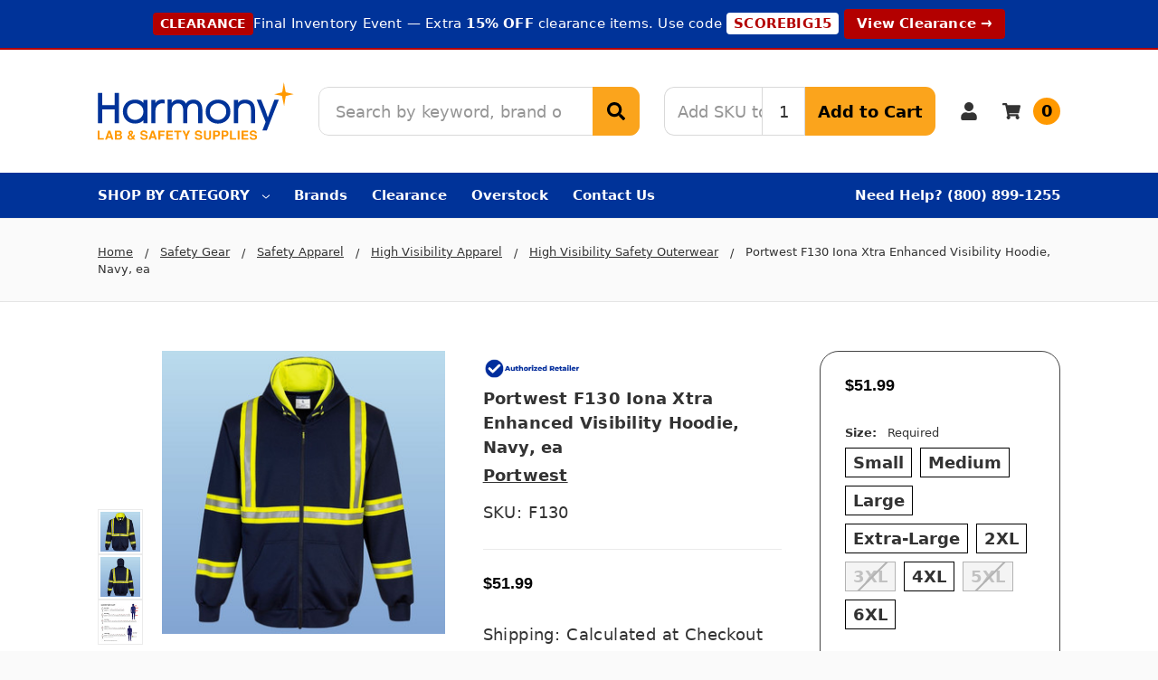

--- FILE ---
content_type: text/html; charset=UTF-8
request_url: https://harmonycr.com/portwest-f130-hoodie/
body_size: 70328
content:
    







<!DOCTYPE html>
<html class="no-js" lang="en">
    <head>
        <title>Portwest F130 Iona Xtra Enhanced Hoodie</title>
        <link rel="dns-prefetch preconnect" href="https://cdn11.bigcommerce.com/s-sb8f5ei7ew" crossorigin>
        <meta property="product:price:amount" content="51.99" /><meta property="product:price:currency" content="USD" /><meta property="og:url" content="https://harmonycr.com/portwest-f130-hoodie/" /><meta property="og:site_name" content="Harmony Lab & Safety Supplies" /><meta name="keywords" content="Portwest, F130, Iona, Xtra Enhanced, Hoodie"><meta name="description" content="Portwest F130 Iona Xtra Enhanced Visibility Hoodie and safety apparel at Harmony. Fast Shipping. USA Product Support. Checkout with Your Business UPS/FedEx Account."><link rel='canonical' href='https://harmonycr.com/portwest-f130-hoodie/' /><meta name='platform' content='bigcommerce.stencil' /><meta property="og:type" content="product" />
<meta property="og:title" content="Portwest F130 Iona Xtra Enhanced Visibility Hoodie, Navy, ea" />
<meta property="og:description" content="Portwest F130 Iona Xtra Enhanced Visibility Hoodie and safety apparel at Harmony. Fast Shipping. USA Product Support. Checkout with Your Business UPS/FedEx Account." />
<meta property="og:image" content="https://cdn11.bigcommerce.com/s-sb8f5ei7ew/products/9226/images/25322/f130narl-portwest-f130-iona-xtra-enhanced-visibility-hoodie-navy-ea__18482.1677890804.386.513.jpg?c=2" />
<meta property="fb:admins" content="skirkpatrick@harmonycr.com" />
<meta property="pinterest:richpins" content="enabled" />
        
         

        <link href="https://cdn11.bigcommerce.com/s-sb8f5ei7ew/product_images/icon%20%282%29.png?t=1719299160" rel="shortcut icon">
        <link rel="apple-touch-icon" sizes="76x76" href="https://cdn11.bigcommerce.com/s-sb8f5ei7ew/images/stencil/original/image-manager/apple-touch-icon.png?t=1707178203" />
        <link rel="apple-touch-icon" sizes="120x120" href="https://cdn11.bigcommerce.com/s-sb8f5ei7ew/images/stencil/original/image-manager/apple-touch-icon.png?t=1707178203" />
        <link rel="apple-touch-icon" sizes="152x152" href="https://cdn11.bigcommerce.com/s-sb8f5ei7ew/images/stencil/original/image-manager/apple-touch-icon.png?t=1707178203" />
        <link rel="apple-touch-icon" sizes="180x180" href="https://cdn11.bigcommerce.com/s-sb8f5ei7ew/images/stencil/original/image-manager/apple-touch-icon.png?t=1707178203" />
        <link rel="shortcut icon" sizes="196x196" href="https://cdn11.bigcommerce.com/s-sb8f5ei7ew/images/stencil/original/image-manager/apple-touch-icon.png?t=1707178203">
        <meta name="msapplication-square70x70logo" content="https://cdn11.bigcommerce.com/s-sb8f5ei7ew/images/stencil/original/image-manager/android-chrome-192x192.png?t=1707178204" />
        <meta name="msapplication-square150x150logo" content="https://cdn11.bigcommerce.com/s-sb8f5ei7ew/images/stencil/original/image-manager/android-chrome-192x192.png?t=1707178204" />
        <meta name="msapplication-wide310x150logo" content="https://cdn11.bigcommerce.com/s-sb8f5ei7ew/images/stencil/original/image-manager/android-chrome-512x512.png?t=1707178202" />
        <meta name="msapplication-square310x310logo" content="https://cdn11.bigcommerce.com/s-sb8f5ei7ew/images/stencil/original/image-manager/android-chrome-512x512.png?t=1707178202" />
        <meta name="viewport" content="width=device-width, initial-scale=1, maximum-scale=1">
        <meta name="ft-name" content="Camden Hardware">
        <meta name="ft-version" content="1.13.0">
        

        <script>
            // Change document class from no-js to js so we can detect this in css
            document.documentElement.className = document.documentElement.className.replace('no-js', 'js');
        </script>
        <script>
            window.lazySizesConfig = window.lazySizesConfig || {};
            window.lazySizesConfig.loadMode = 1;
        </script>
        <script async src="https://cdn11.bigcommerce.com/s-sb8f5ei7ew/stencil/0b238bf0-6722-013e-f4ef-0e8d28fecff6/e/c2afa8b0-8be2-013e-8bfa-768526b69111/dist/theme-bundle.head_async.js"></script>
        
        <link data-stencil-stylesheet href="https://cdn11.bigcommerce.com/s-sb8f5ei7ew/stencil/0b238bf0-6722-013e-f4ef-0e8d28fecff6/e/c2afa8b0-8be2-013e-8bfa-768526b69111/css/theme-441c9780-d3c5-013e-f8fc-3e73ab65dab6.css" rel="stylesheet">

        <link href="https://cdn11.bigcommerce.com/s-sb8f5ei7ew/content/css/custom.css?c=3286750" rel="stylesheet">

        <!-- Start Tracking Code for analytics_siteverification -->

<meta name="msvalidate.01" content="5113964AAF4D0D535B5960416D88DB5F" />
<meta name="facebook-domain-verification" content="rirdgoi9hemgnzw31olgwnozhjrnhu" />


<!-- End Tracking Code for analytics_siteverification -->


<script type="text/javascript" src="https://checkout-sdk.bigcommerce.com/v1/loader.js" defer ></script>
<script src="https://www.google.com/recaptcha/api.js" async defer></script>
<script type="text/javascript">
var BCData = {"product_attributes":{"sku":"F130","upc":"5036108334193","mpn":"F130NARL","gtin":"5036108334193","weight":null,"base":false,"image":null,"price":{"without_tax":{"formatted":"$51.99","value":51.99,"currency":"USD"},"tax_label":"Tax"},"out_of_stock_behavior":"label_option","out_of_stock_message":"Out of stock","available_modifier_values":[],"available_variant_values":[15301,15302,15303,15304,15305,15307,15309],"in_stock_attributes":[15301,15302,15303,15304,15305,15307,15309],"selected_attributes":[],"stock":null,"instock":true,"stock_message":null,"purchasable":true,"purchasing_message":null,"call_for_price_message":null}};
</script>
<script id="wsa-rich-snippets-1-intro" nonce="">
/*
    Web Site Advantage: SEO Rich Snippets App 1 [2.58.77683]
    https://bigcommerce.websiteadvantage.com.au/rich-snippets/
    Copyright (C) 2019 - 2025 Web Site Advantage
*/
</script>
<script type="application/ld+json" id="wsa-rich-snippets-jsonld-graph" nonce="">{"@context":"https://schema.org","@graph":[{"isPartOf":{"@id":"https://harmonycr.com/#WebSite"},"publisher":{"@id":"https://harmonycr.com/#Business"},"breadcrumb":{"@type":"BreadcrumbList","@id":"#BreadcrumbList","name":"Breadcrumbs (SEO Rich Snippets App)","itemListElement":[{"@type":"ListItem","position":1,"item":"https://harmonycr.com/safety-gear/","name":"Safety Gear" },{"@type":"ListItem","position":2,"item":"https://harmonycr.com/safety-apparel/","name":"Safety Apparel" },{"@type":"ListItem","position":3,"item":"https://harmonycr.com/high-visibility-apparel/","name":"High Visibility Apparel" },{"@type":"ListItem","position":4,"item":"https://harmonycr.com/high-visibility-safety-outerwear/","name":"High Visibility Safety Outerwear" },{"@type":"ListItem","position":5,"name":"Portwest F130 Iona Xtra Enhanced Visibility Hoodie, Navy, ea" }] },"@id":"https://harmonycr.com/portwest-f130-hoodie/#WebPage","url":"https://harmonycr.com/portwest-f130-hoodie/","name":"Portwest F130 Iona Xtra Enhanced Visibility Hoodie, Navy, ea","primaryImageOfPage":{"@type":"ImageObject","contentUrl":"https://cdn11.bigcommerce.com/s-sb8f5ei7ew/images/stencil/original/products/9226/25322/f130narl-portwest-f130-iona-xtra-enhanced-visibility-hoodie-navy-ea__18482.1677890804.jpg?c=2" },"@type":"ItemPage" },{"@id":"https://harmonycr.com/#WebSite","url":"https://harmonycr.com/","name":"Harmony Lab & Safety Supplies","alternateName":["Harmony Lab & Safety","Harmony Lab & Safety Supplies"],"publisher":{"@id":"https://harmonycr.com/#Business"},"@type":"WebSite"},{"url":"https://harmonycr.com/","name":"Harmony Lab & Safety Supplies","hasMerchantReturnPolicy":[{"@id":"/#MerchantReturnPolicy1","returnPolicyCategory":"https://schema.org/MerchantReturnFiniteReturnWindow","applicableCountry":["US"],"returnPolicyCountry":["US"],"merchantReturnDays":30,"returnMethod":["https://schema.org/ReturnByMail"],"itemCondition":["https://schema.org/NewCondition"],"@type":"MerchantReturnPolicy"}],"@type":"Organization","@id":"https://harmonycr.com/#Business"}] }</script>
<script data-cfasync="false" data-dd-sm-ignore="true" id="wsa-rich-snippets-javascript" nonce="">var webSiteAdvantage=webSiteAdvantage||{};webSiteAdvantage.momentnow='2026-01-19T01:16:35+00:00';function wsa_error(m){console.error('SEO Rich Snippets: '+m,arguments)};function wsa_tryCatch(m,f){try{f()}catch(e){wsa_error(m,e)}};var wsa_jsonLdIdPostfix="";"use strict";webSiteAdvantage._offerPropertiesCount=0,webSiteAdvantage.addOfferExtras=function(e,t,i,a,r){wsa_tryCatch("addOfferExtras",(function(){var n=document.querySelector(".wsa-offer-pricevaliduntil"),o=null,d=new Date;if(i){var c=new Date(i);o=[c.getFullYear(),("0"+(c.getMonth()+1)).slice(-2),("0"+c.getDate()).slice(-2)].join("-")}else if(n)o=n.getAttribute("data-content");else if(a)if(a.ProductPriceValidUntilFixedDate)o=a.ProductPriceValidUntilFixedDate;else if(a.ProductPriceValidUntilDays){var l=new Date(d.getFullYear(),d.getMonth(),d.getDate()+a.ProductPriceValidUntilDays);o=[l.getFullYear(),("0"+(l.getMonth()+1)).slice(-2),("0"+l.getDate()).slice(-2)].join("-")}if(o&&new Date(o)>d){var s=[];if(s.push({"@context":"https://schema.org","@id":e+t,priceValidUntil:o}),r.forEach((function(i){s.push({"@context":"https://schema.org","@id":e+"?sku="+i+t,priceValidUntil:o})})),webSiteAdvantage._offerPropertiesCount++,!webSiteAdvantage.excludeProduct){var u=document.createElement("script");u.type="application/ld+json",u.id="wsa-rich-snippets-jsonld-product-offer-extras-"+webSiteAdvantage._offerPropertiesCount+window.wsa_jsonLdIdPostfix.toLowerCase(),u.text=JSON.stringify(s),document.querySelector("head").appendChild(u)}}}))};window.addEventListener('load',function(){webSiteAdvantage.addOfferExtras("https://harmonycr.com/portwest-f130-hoodie/","#Offer",'',null,[])});var wsa_removeMicrodata=true;var wsa_removeRemoveDynamicJsonLd=false;var wsa_productUrl="https://harmonycr.com/portwest-f130-hoodie/";var wsa_productId="9226";var wsa_productReviewCounts="both";var wsa_productReviewMinAggregateRating=0;var wsa_log=function(t){performance.mark(t);console.log(''+performance.now()+': '+t)};var wsa_headLog=function(t){var ds=document.getElementsByTagName('head')[0].dataset;ds.reviewLog=(ds.reviewLog||'')+' '+t;if (window.htmlLog)window.htmlLog('headLog: '+t);};"use strict";wsa_tryCatch("shopperApproved",(function(){window.json_sa=1,webSiteAdvantage.shopperApprovedReady=function(){webSiteAdvantage.previousShopperApprovedReady&&webSiteAdvantage.previousShopperApprovedReady(),webSiteAdvantage.shopperApprovedFix()},webSiteAdvantage.shopperApprovedFixDone=!1,webSiteAdvantage.shopperApprovedFix=function(){wsa_tryCatch("shopperApprovedFix",(function(){if(window.sa_rtype&&"product"===window.sa_rtype){if(!0===webSiteAdvantage.shopperApprovedFixDone)return;webSiteAdvantage.shopperApprovedFixDone=!0;var e=parseFloat(window.sa_overall),t=parseInt(window.sa_total_found,10),a={"@context":"https://schema.org","@id":window.wsa_productUrl+"#Product"+window.wsa_jsonLdIdPostfix};switch(a.aggregateRating={"@type":"AggregateRating",ratingValue:e},window.wsa_productReviewCounts){case"reviewCount":a.aggregateRating.reviewCount=t;break;case"ratingCount":a.aggregateRating.ratingCount=t;break;default:a.aggregateRating.reviewCount=t,a.aggregateRating.ratingCount=t}if(window.sa_product_reviews){var o=window.sa_product_reviews[window.sa_start_sort];if(o){var r=0,i=o[r];for(i&&(a.review=[]);i;){var n={"@type":"Review"};if(i.heading&&(n.name=i.heading),i.comments&&(n.reviewBody=i.comments),i.rating&&(n.reviewRating={"@type":"Rating",ratingValue:i.rating}),i.name?n.author={"@type":"Person",name:i.name.trim().substring(0,99)}:n.author={"@type":"Person",name:"Anonymous"},i.date)try{var p=new Date(i.date);n.datePublished=[p.getFullYear(),p.getMonth()+1,p.getDate()].join("-")}catch(e){n.datePublished=i.date}a.review.push(n),i=o[++r]}}}if(!webSiteAdvantage.excludeProduct&&e>=window.wsa_productReviewMinAggregateRating){var d=document.createElement("script");d.type="application/ld+json",d.setAttribute("id","wsa-rich-snippets-jsonld-shopperapproved-product"+window.wsa_jsonLdIdPostfix.toLowerCase()),d.innerHTML=JSON.stringify(a),document.getElementsByTagName("head")[0].appendChild(d)}}}))},window.sa_rtype?webSiteAdvantage.shopperApprovedFix():(window.shopperApprovedReady&&(webSiteAdvantage.previousShopperApprovedReady=window.shopperApprovedReady),window.shopperApprovedReady=webSiteAdvantage.shopperApprovedReady,window.addEventListener("load",(function(){webSiteAdvantage.shopperApprovedFix()})))}));webSiteAdvantage.richSnippetsApp=["sb8f5ei7ew","harmonycr.com",293,"sb8f5ei7ew",""];webSiteAdvantage.bcReviews=false;webSiteAdvantage.classyUnicode=webSiteAdvantage.classyUnicode||{};webSiteAdvantage.classyUnicode.options={querySelector:'.classyunicode,title,h1,h2,h3,h4,h5,.breadcrumb-label,.navPages-action,.footer-info-list,script[type="application/ld+json"]',processMetaTags:true};window.classySchemaOptions=window.classySchemaOptions||{};window.classySchemaOptions.scriptIdBase='wsa-rich-snippets-jsonld-classyschema-';window.classySchemaOptions.classNamePrefixes=["classyschema-","wsa-"];window.classySchemaOptions.customCssSelectors={"howto-name":"h1.page-heading"};webSiteAdvantage.classyCleanUp=webSiteAdvantage.classyCleanUp||{};webSiteAdvantage.classyCleanUp.options={removeMicrodata:true,removeJsonLd:true,removeDynamicJsonLd:false,removeJsonLdRegexExcludeIdPatterns:['^wsa-rich-snippets-.*$','reviewsWidgetProductSnippets'],removeJsonLdRegexExcludeClassPatterns:['^jdgm-.*$']};!function(d){var s=d.createElement('script');s.src='https://classyschema.org/2_15/faq_video_howto_unicode_cleanup.min.js';s.async=true;s.setAttribute('fetchpriority','high');d.getElementsByTagName('head')[0].appendChild(s)}(document);</script>
            
<script data-cfasync="false" data-dd-sm-ignore="true" data-cookieconsent="ignore" id="wsa-tag-manager-tags" nonce="">
</script ><link rel="preconnect" href="https://www.googleadservices.com"/><link rel="dns-prefetch" href="https://www.googleadservices.com"/><link rel="preconnect" href="https://analytics.google.com"/><link rel="dns-prefetch" href="https://analytics.google.com"/><link rel="preconnect" href="https://ct.pinterest.com"/><link rel="dns-prefetch" href="https://ct.pinterest.com"/><link rel="preconnect" href="https://www.pinterest.com"/><link rel="dns-prefetch" href="https://www.pinterest.com"/><link rel="preconnect" href="https://s.pinimg.com"/><link rel="dns-prefetch" href="https://s.pinimg.com"/><link rel="preconnect" href="https://www.facebook.com"/><link rel="dns-prefetch" href="https://www.facebook.com"/><link rel="preconnect" href="https://www.googletagmanager.com"/><link rel="dns-prefetch" href="https://www.googletagmanager.com"/>

</script>
<script data-cfasync="false" data-dd-sm-ignore="true" data-cookieconsent="ignore" id="wsa-tag-manager-javascript-h-test" nonce="">!function(w,d){w.TagRocket=w.TagRocket||{};var T=w.TagRocket;T.teh=[];w.onerror=function(m,s,l,c,e){T.teh.push((l?(l+' '):'')+(c?(c+' '):'')+m+(m.colno?(':'+m.colno):'')+(s?(' '+s):''));};function a(s){var e=d.createElement('script'),h=d.getElementsByTagName('head')[0];e.appendChild(d.createTextNode(s));h.insertBefore(e,h.firstChild)}a('()=>{};window.arrowFunctions=1');a('async function a(){};window.asyncFunctions=1');var m=new Date().toISOString(),q='wsa-tag-manager-javascript-',z;T.tah=function(s){w.dataLayer=w.dataLayer||[];if(!w.gtag){w.gtag=function(){dataLayer.push(arguments)};gtag('js',new Date);t=d.createElement('script');t.async=!0;t.setAttribute('src','https://www.googletagmanager.com/gtag/js?id=G-7XTJM93TLW');d.head.appendChild(t)};if(!w.wsa_tre){gtag('config',"G-7XTJM93TLW",{groups:'TagRocketErrorTracking',send_page_view:false});;gtag('config',"G-82B9N8FJ1C",{groups:'TagRocketErrorTracking',send_page_view:false});gtag('event','tag_rocket_error',{send_to:["G-82B9N8FJ1C"],description:'Script Failure',app_version:'3.46.17',tag_rocket_version:'1.94',ua:navigator.userAgent});};w.wsa_tre=1;if(w.console)console.error('Tag Rocket (h): '+s,T.teh);T.teh.forEach(function(e){gtag('event','app_error',{send_to:'G-7XTJM93TLW',scope:s,description:s+' 3.46.17 h '+e,message:'h '+e,app_version:'3.46.17',automatic:1,tag_rocket_version:'1.94',pagedatetime:m,datetime:m,ua:navigator.userAgent,tags:"unknown",environment:'Production'})})};p=function(){if(!T.ts&&!d.getElementById(q+'second'))T.tah('Header Script Missing');else if(!T.tss)T.tah('Header Script Failure1');else if(!T.ts)T.tah('Header Script Failure2');if(!T.tm&&!d.getElementById(q+'main'))T.tah('Footer Script Missing');else if(!T.tm)T.tah('Footer Script Failure')};if(w.addEventListener)w.addEventListener('DOMContentLoaded',p);else w.attachEvent('onDOMContentLoaded',p)}(window,document)</script>
<script data-cfasync="false" data-dd-sm-ignore="true" data-cookieconsent="ignore" id="wsa-tag-manager-javascript-second" nonce="">
/*
    Web Site Advantage: Tag Rocket App Head [1.94.76240]
    https://bigcommerce.websiteadvantage.com.au/tag-rocket/
    Copyright (C) 2020 - 2025 Web Site Advantage
*/

(async (w,d)=>{w.TagRocket=w.TagRocket||{};var T=w.TagRocket;T.tss=1;T.tags='gads|ga4|bing|pinterest|facebook';T.scc='US-OH';T.seu='false';w.dataLayer=w.dataLayer||[];T.gq=[];T.dg=()=>{if(!w.gtag||!w.gtag.fake){w.gtag=function(){var _arguments=arguments;if(_arguments.length&&_arguments[0]=='consent')dataLayer.push(_arguments);else T.gq.push(_arguments)};w.gtag.fake=!0;}};T.dg();T.l='';var eet=new Date,eei=0,eer=0,eea='G-7XTJM93TLW';T.ec=function(){gtag.apply(null,arguments)};T.a=function(s,e,c,o){try{if(!eei){eei=1;if(!w.gtag||w.gtag.fake){w.gtag=function(){dataLayer.push(arguments)}}T.ec('config',eea,{groups:'TagRocketErrorTracking',send_page_view:false})}if(!eer){eer=1;T.ct=c;if(w.console)console.error('Tag Rocket: '+s+': '+e,o||'');T.ct=1;var z = e?e.substring(0,255):'-missing-';T.ec('event','app_error',{send_to:eea,scope:s,description:s+' 3.46.17 '+z,message:z,app_version:'3.46.17',automatic:1,tag_rocket_version:'1.94',pagedatetime:eet.toISOString(),datetime:new Date().toISOString(),ua:navigator.userAgent,tags:T.tags,timesinceload:new Date-eet,environment:'Production'});eer=0}}catch(x){try{T.ec('event','app_error',{send_to:eea,scope:'AppErrorError',description:'3.46.17 '+x,message:''+x,app_version:'3.46.17',tag_rocket_version:'1.94',pagedatetime:eet.toISOString(),datetime:new Date().toISOString(),ua:navigator.userAgent,tags:T.tags,timesinceload:new Date-eet,environment:'Production'});}catch(y){}}};T.eq=T.eq||[];if(w.addEventListener){w.addEventListener('error',function(){T.ef.apply(T,arguments)},{passive:!0,capture:!0});}else if(w.attachEvent){w.attachEvent('onerror',function(){T.ef.apply(T,arguments)});}if(!T.ef){T.ef=function(){T.eq.push(arguments)}};if(!T.cf){T.cq=T.cq||[];T.cf=function(){T.cq.push(arguments)};if(w.console){T.ce=console.error;console.error=function(){T.ce.apply(console,arguments);T.cf.apply(T,arguments)}}};try{T.dJ='NewPromotionsAdded';T.ea=[];T.eb=0;T.cK=()=>{T.dZ((a)=>{a.forEach((b)=>{T.e(b.addedNodes,(c)=>{if(T.bR(c,T.bL)=='promotion'&&T.bQ(c,'found')){T.ea.push(c)}T.e(T.dY(c,"["+T.bL+"='promotion']"),(e)=>{if(T.bQ(e,'found')){T.ea.push(e)}})})});if(T.bB(T.ea)&&!T.eb){T.z(()=>{T.eb=T.aU(()=>{T.eb=0;T.f(T.dJ,{elements:T.ea});T.ea=[];},100,'New Promotions Added')})}});};T.dV=[];T.dW=0;T.dT=(a)=>{T.e(a,(b)=>{T.dV=T.dV.concat(T.bI(b));if(T.bR(b,T.bL)=='list'&&T.dX(b)&&T.bQ(b,'found')){T.dV.push(b)}T.e(T.dY(b,"["+T.bL+"='list']"),(c)=>{if(T.dX(c)&&T.bQ(c,'found')){T.dV.push(c)}})})};T.dU=()=>{T.z(()=>{if(T.bB(T.dV)){if(T.dW)T.dP(T.dW);T.dW=T.aU(()=>{T.f(T.dh,{elements:T.dV});T.dV=[];T.dW=0},500,'New Products Added')}})};T.cJ=(e)=>{T.dZ((f)=>{f.forEach((g)=>{T.dT(g.addedNodes);});T.dU();},e||d.body)};T.dh='NewProductsAdded';T.aV='UserDataUpdated';T.dY=(a,b)=>{if(!a.querySelectorAll)return[];var c=a.querySelectorAll(b);if(Array.from)return Array.from(c);else return c};T.bK=(a)=>{return T.dY(d,a)};T.dX=(a)=>{var b=T.bR(a,T.bM);return b&&!isNaN(parseInt(b,10))};T.D=(a)=>{return typeof a!=='undefined'&&a!==null};T.v=(a)=>{return a===0||(T.D(a)&&a!==''&&!isNaN(a))};T.ej=(a)=>{var b=String.fromCodePoint;if(b){return b(a)}return ''};T.ei=(a,b,c)=>{var e=[].slice.call(a).map((f)=>{if(c||typeof(f)==='function')return f;try{return T.bn(f)}catch(g){if(Array.isArray(f)){return [].concat(f)}else return f}});if(T.bB(e)){e[0]=T.ej(b)+' %cTag Rocket: %c'+e[0];e.splice(1,0,'color:none;');e.splice(1,0,'color:#28a300;')}return e};T.aM=function(){if(w.console)console.warn.apply(console,T.ei(arguments,0x1F6A8,1))};T.cT=(...a)=>{if(w.console)console.error.apply(console,T.ei(a,0x26A0,1))};T.af=(a,b)=>{return a.sort((c,e)=>{return e.price*e.quantity-c.price*c.quantity}).slice(0,b)};T.da=(a,b,c,e)=>{var f,g=(h)=>{if(h>=T.bB(a))c&&c();else T.aU(async ()=>{await T.b('SB95',async ()=>{f=await b(a[h],h);if(typeof f!=='undefined')c&&c(f);else g(h+1)},1)},0,'Yield '+h+' '+e);};g(0)};T.aK=async (a,b)=>{var c,e,f=T.bB(a);if(a&&f)for(c=0;c<f;c++){e=await b(a[c],c);if(typeof e!=='undefined')return e}};T.e=(a,b)=>{var c,e,f=T.bB(a);if(a&&f)for(c=0;c<f;c++){e=b(a[c],c);if(typeof e!=='undefined')return e}};T.dl=(a,b)=>{if(a&&T.bB(a))for(var c=0;c<T.bB(a);c++){if(a[c]===b)return true}};T.ed=(a,b,c)=>{a.setAttribute(b,c)};T.p=(a,b,c)=>{if(T.D(c)&&c!=='')a[b]=c};T.b=async function(a,b,c,e){try{c&&await b.apply(this,e)}catch(f){T.a(a,''+f,1,f)}};T.t=async function(a,b,c,e){try{c&&await b.apply(this,e)}catch(f){T.a(a,''+f,1,f)}};T.bT=function(a,b,c,e){var f=async ()=>{await T.b.call(this,'SB24',c,1,arguments)};if(b==T.S&&d.readyState!="loading"){T.aU(f,0,T.S)}else{e=e||{};if(!T.D(e.passive)){e.passive=!0;}a.addEventListener&&a.addEventListener(b,f,e)}};T.R=(a,b)=>{T.bT(w,a,async (a)=>{if(!b.done){b.done=1;await b(a)}},{once:!0})};T.bh=(a,b)=>{try{return JSON.stringify(a,b)}catch(c){throw ''+T.bh.caller+' '+c}};T.cx=(a)=>{return a&&JSON.parse(a)};T.bn=(a)=>{return T.cx(T.bh(a))};T.dq=(a)=>{return T.bh(a)=='{}'};T.U=function(a){var b=Object(a),c,e,f,g=arguments;for(c=1;c<g.length;c++){e=g[c];if(e!=null){for(f in e){if(Object.prototype.hasOwnProperty.call(e,f))b[f]=e[f];}}}return b;};T.bB=(a)=>{return a.length};T.bW=(a)=>{try{if(!localStorage||T.eh)return !1;return localStorage.removeItem(a)}catch(b){T.a('SB63','Incognito Safari has blocked localStorage. This stops us tracking things like add to cart events',1,b);T.eh=!0}};T.bU=(a)=>{try{if(!localStorage||T.eh)return !1;return localStorage.getItem(a)}catch(b){T.a('SB61','Incognito Safari has blocked localStorage. This stops us tracking things like add to cart events',1,b);T.eh=!0}};T.bV=(a,b)=>{try{if(!localStorage||T.eh)return !1;localStorage.setItem(a,b)}catch(c){T.a('SB60','Incognito Safari has blocked localStorage. This stops us tracking things like add to cart events',1,c);T.eh=!0}};T.am=(a)=>{var b=d.cookie.match(new RegExp('(^| )'+a+'=([^;]+)')),c=b&&unescape(b[2])||'';return c=='deleted'?'':c};T.N=(a)=>{var b=w.performance;return b&&b.getEntriesByType&&b.getEntriesByType(a)};T.M=()=>{var a=navigator;return a.connection||a.mozConnection||a.webkitConnection};T.K=(a,b,c)=>{return (a||'').replace(b,c||'')};T.ap=(a)=>{return (a||'').trim().toLowerCase()};T.bE=(a)=>{return T.K(T.K(T.ap(a),/([^a-z0-9 _])/g),/ +/g,'_')};T.O=(a,b)=>{b=b||255;if(!a)return '(missing)';a=T.K((''+a).trim(),/ *(\r\n|\n|\r) */gm,' ');if(T.bB(a)<=b)return a;return a.substring(0,b-3)+'...'};T.cU=(a,b)=>{var c='011',e='1';switch(b){case 'AU':c='0011';e='61';break;case 'US':case 'CA':c='011';e='1';break;case 'GB':c='011';e='44';break;case 'IT':c='00';e='39';break;}a=T.K(a,/[^\d+]+/g);if(c)a=T.K(a,new RegExp('^'+c),'+');if(a[0]!='+'&&e){a='+'+T.K(e+a,/^0/);}return a};T.bS=(a,b)=>{return a.hasAttribute(b)};T.bR=(a,b)=>{if(a.getAttribute)return T.O(a.getAttribute(b))};T.bQ=(a,b)=>{var c='data-tagrocket-'+b;if(T.bS(a,c))return 0;T.ed(a,c,'1');return 1};T.bZ=(a,b,c,e)=>{var f=setInterval(async ()=>{await T.b(a,async ()=>{try{await c()}catch(g){if(b)clearInterval(f);throw g}},1)},e);return f};T.cH=(a,b,c,e)=>{if(a)T.dP(a);return T.aU(b,c,e)};T.dP=(a)=>{clearTimeout(a)};T.aU=(a,b,c)=>{return setTimeout(a,b,'Tag Rocket '+(c||''))};T.ch=(a,b,c)=>{T.du('query getCartMetafields{site{cart{metafields(namespace:"bc_storefront" keys:["'+b+'"]){edges{node{entityId}}}}}}',(e,f)=>{T.t('SB82',()=>{if(e>0){var g='createCartMetafield',h='',i=f?.data?.site?.cart?.metafields?.edges;if (i&&i.length){g='updateCartMetafield';h=' metafieldEntityId:'+i[0].node.entityId}T.du('mutation '+g+'{cart{'+g+'(input:{cartEntityId:"'+a+'" data:{key:"'+b+'" value:"'+T.bh(c).replace(/"/g,'\\"')+'"}'+h+'}){metafield{id entityId key value}errors{...on Error{message}}}}}',(e,j)=>{T.t('SB83',()=>{if(e>0){}},1)})}},1)})};T.eg=(a)=>{T.cO.appendChild(a)};T.ee=(a,b,c)=>{b=b||{};if(b.onvisible&&d.hidden){T.R('visibilitychange',()=>{T.ee(a,b,c)});return};var e=d.createElement(a),f;if(b.id&&d.getElementById(b.id))return;for(var g in b){T.ed(e,g,b[g])}e.onload=e.onreadystatechange=()=>{f=e.readyState;if(!f||f=='loaded'||f=='complete'){if(c)c();c=null}};T.eg(e);return e};T.aL=(a,b,c)=>{b=b||{};b.src=a;if(!T.D(b.async))b.async=!0;if(T.cQ)b.nonce=T.cQ;if(!T.D(b.onvisible))b.onvisible=!0;if(T.pageType!='orderconfirmation'||T.d.updated){T.ee('script',b,c)}else{T.o(T.aV,()=>{T.ee('script',b,c)})}};T.dB=(a)=>{if(T.bS(a,'data-list-name'))return T.bR(a,'data-list-name');if(a.parentElement)return T.dB(a.parentElement)};T.P=()=>{var a=d.querySelector('head meta[name="description"]');if(a)return T.bR(a,'content');};T.cS=(a)=>{var b=w.location.href.match(new RegExp('[?&]'+a+'=([^&]*)'));return decodeURIComponent(b&&b[1]||'')};T.dZ=(a,b,c)=>{if(w.MutationObserver)T.R(T.S,()=>{c=c||{childList:!0,subtree:!0};b=b||d.body;if(!b)throw 'no target';new MutationObserver(a).observe(b,c)})};T.dJ='NewPromotionsAdded';T.ea=[];T.eb=0;T.cK=()=>{T.dZ((a)=>{a.forEach((b)=>{T.e(b.addedNodes,(c)=>{if(T.bR(c,T.bL)=='promotion'&&T.bQ(c,'found')){T.ea.push(c)}T.e(T.dY(c,"["+T.bL+"='promotion']"),(e)=>{if(T.bQ(e,'found')){T.ea.push(e)}})})});if(T.bB(T.ea)&&!T.eb){T.z(()=>{T.eb=T.aU(()=>{T.eb=0;T.f(T.dJ,{elements:T.ea});T.ea=[];},100,'New Promotions Added')})}});};T.dV=[];T.dW=0;T.dT=(a)=>{T.e(a,(b)=>{T.dV=T.dV.concat(T.bI(b));if(T.bR(b,T.bL)=='list'&&T.dX(b)&&T.bQ(b,'found')){T.dV.push(b)}T.e(T.dY(b,"["+T.bL+"='list']"),(c)=>{if(T.dX(c)&&T.bQ(c,'found')){T.dV.push(c)}})})};T.dU=()=>{T.z(()=>{if(T.bB(T.dV)){if(T.dW)T.dP(T.dW);T.dW=T.aU(()=>{T.f(T.dh,{elements:T.dV});T.dV=[];T.dW=0},500,'New Products Added')}})};T.cJ=(e)=>{T.dZ((f)=>{f.forEach((g)=>{T.dT(g.addedNodes);});T.dU();},e||d.body)};T.dh='NewProductsAdded';T.aq='PromotionsVisible';T.dI=(a)=>{T.bH(T.aq,a)};T.bF=(a,b)=>{var c,e=[];T.e(a.infos||a.items||a,(f)=>{c=f.product||f;if(!c.completed){e.push(c);}});if (T.bB(e)&&T.cS('showHidden')!='true'){T.a('SB55e',''+T.bB(e)+' incomplete products on '+b+' '+e[0].productId+' '+e[0].name,1,e);}};T.dE=(a,b)=>{var c="["+T.bL+"='list']["+T.bM+"='"+a+"']";if(b)c="[data-list-name='"+T.K(b,/['"\\]/g,'\\$&')+"'] "+c;return d.querySelector(c)};T.m='ProductsVisible';T.dG=(a,b)=>{if(T.bd||T.be)a.search=T.bd||T.be;T.bF(a,T.m);T.de(T.m,a,b)};T.dQ=(a)=>{T.t('SB19b',()=>{var b,c={},e;T.e(a,(f)=>{if(!f.seen){f.seen=1;b=f.callback.name+f.id;if(!c[b])c[b]=[];c[b].push(f)}});for(var g in c){e=c[g][0];e.callback({infos:c[g],list:e.list})}},1)};T.dS=0;T.dR=[];T.dL=(a)=>{a.visibleTime=0;var b,c=new IntersectionObserver((e)=>{if(e[0].isIntersecting){a.lastVisible=new Date;a.trigger='visible';b=T.aU(()=>{c.disconnect();T.dR.push(a);if(T.dS)return;T.dS=T.aU(()=>{T.dS=0;if(T.bB(T.dR)){T.dQ(T.dR);T.dR=[];}},1000,'Visible Ticking')},2000-a.visibleTime,'On First Visible')}else{if(b)T.dP(b);if(a.lastVisible){a.visibleTime+=new Date-a.lastVisible;a.lastVisible=0}}},{threshold:[0.5]});c.observe(a.e)};T.dN=[];T.dO=0;T.dM=(a)=>{T.dN.push(a)};T.cL=()=>{T.t('SB18',()=>{var b,c,e=0,f=1,g=(a)=>{if(a.seen)return false;if(a.e&&a.e.getBoundingClientRect){try{b=a.e.getBoundingClientRect()}catch(h){}if(b){return b.top>-b.height/2&&b.left>-b.width/2&&b.bottom-b.height/2<=(w.innerHeight||d.documentElement.clientHeight)&&b.right-b.width/2<=(w.innerWidth||d.documentElement.clientWidth)}}return a.percent<T.dO},i=(j,k)=>{if(!k&&c)return;T.dP(c);c=T.aU(()=>{c=0;T.t('SB18a',()=>{l()},1)},j,'Scroll Tick '+k)} ,l=()=>{var m=[],n=1,o,p,q,r=d.body,s=d.documentElement;q=w.pageYOffset,p=w.innerHeight;if(r&&r.scrollHeight){if(f==1)f=r.scrollHeight;if(s.clientHeight)n=s.clientHeight;if(q&&p)n=q+p;}o=n/f;if(o>T.dO){T.dO=o;e=n;T.t('SB18b',()=>{T.e(T.dN,(a)=>{a.trigger='scroll '+o;if(g(a)&&T.bB(m)<=5)m.push(a)});if(T.bB(m)){T.dQ(m);i(5500,1)}},1);}};T.bT(d,'scroll',()=>{i(1000,0);});T.R('load',()=>{l()})},1);};T.dH=(a)=>{if(a.e&&('IntersectionObserver' in window)){T.dL(a)}else{T.dM(a)}};T.dK=(a,b,c,e)=>{if(w.location.href.indexOf('googleusercontent.com')>0){c(0,'googleusercontent.com')}else{e=e||1;b=b||{};if(!w._bcCsrfProtectionPatched&&e<10){T.aU(()=>{T.dK(a,b,c,e+1)},100,'Fetch Wait '+e)}else{w.fetch(a,b).then((f)=>{if(f.ok){f.text().then((g)=>{var h;try{h=T.cx(g)}catch(i){throw 'JSON parse error '+i+' '+a}try{c(h?1:0,h||'-empty-')}catch(i){throw 'onComplete error '+i+' '+a}})}else{if(e<12){T.aU(()=>{T.dK(a,b,c,e+1)},1000*e,'Fetch '+e)}else{T.a('SB30','Fetch '+e+' Last Fail '+a+' '+f.status,1,f);try{c(0,f.status)}catch(i){T.a('SB30b','Fetch '+a+' onComplete '+(j.message||j),1,j)}}}}).catch((j)=>{if(!j.message||!j.message.match(/^(cancel|annul|brochen|NetworkError when|Failed to fetch|취소됨)/)){if(e<12){T.aU(()=>{T.dK(a,b,c,e+1)},1000,'Fetch Error '+e+1)}else{T.a('SB29','Fetch '+e+' Last Error '+a+' '+(j.message||j),1,j);c(0,j.message||j)}}else c(-1,j.message||j)})}}};T.du=(a,b)=>{var c='/graphql';if(w.fetch){T.dK(c,{method:'POST',credentials:'same-origin',headers:{'Content-Type':'application/json',Authorization:'Bearer '+T.cR},body:T.bh({query:a})},b)}else{T.a('SB47','fetch is not supported',1,{});}};T.cc=(a,b)=>{if(w.fetch){T.dK(a,{credentials:'include'},b)}else{T.a('SB47','fetch is not supported',1,{});}};T.bP=()=>{T.o(T.dJ,(a)=>{T.bN(T.bO(a.elements))})};T.bN=(a)=>{T.e(a,(b)=>{if(!b.e)b.e=d.querySelector("["+T.bL+"='promotion']["+T.bM+"='"+b.id+"']");var c=b.location=='top'?0.1:0.9;if(b.e){if(T.bQ(b.e,'registered')){T.dH({se: T.dF,id:'',e:b.e,promotion:b,percent:c,callback:T.dI});T.bT(b.e,'click',()=>{T.bH(T.as,b)})}}else{T.dH({se: T.dF,id:'',e:b.e,promotion:b,percent:c,callback:T.dI})}})};T.as='PromotionClicked';T.dD=0;T.bD=(a,b)=>{T.dD++;T.e(a.items,(c,e)=>{if(!b||T.dl(b,c)){c.e=c.e||T.dE(c.productId,a.listName);var f={se: T.dF,id:T.dD,e:c.e,product:c,list:a};if(c.e){if(T.bQ(c.e,'registered')){f.callback=T.dG;f.percent=e/T.bB(a.items);T.dH(f);T.bT(c.e,'click',()=>{if(!f.seen)T.dG({infos:[f],list:a});T.bH(T.aa,f);})}}else{f.callback=T.dG;f.percent=e/T.bB(a.items);T.dH(f);}}})};T.aa='ProductClicked';T.bO=(a)=>{var b,c,e,f,g=[];if(!a)a=T.bK("["+T.bL+"='promotion']["+T.bM+"]");T.e(a,(h)=>{b=T.bR(h,T.bM);c=T.bR(h,'data-name');e=T.bR(h,'data-position');f={e:h};if(b)f.id=parseInt(b,10);if(c)f.name=c;if(e)f.location=e;g.push(f)});return g};T.bJ=(a)=>{var b,c,e=[],f=T.dA(e,a);if(T.bB(e)){T.bC({reason:'List',items:e},(g)=>{for(b in f){c=f[b];if(T.cM)c.category=T.cM;T.bD(c,g.items)}})}};T.dz=[];T.dA=(a,b)=>{var c,e,f,g,h,i={},j,k,l,m,n,o,p=['{','blogid','pageid','categoryid','ssib'],q='data-tagrocket-searchprovider';T.e(b,(r)=>{j=T.dB(r)||'Page: '+T.cN;c=j.split(':')[0].trim();m=j;if(m.indexOf(':')>-1)m=m.split(':')[1].trim();i[j]=i[j]||{id:T.bE(j),type:c,listName:j,name:m,items:[]};n=T.dz[j]||0;f=T.bR(r,T.bM);e=T.bR(r,'data-product-price');l=T.bR(r,'data-product-category');g=T.bR(r,'data-name');h=T.bR(r,'data-product-brand');o=T.bR(r,'data-position');k={e:r,index:n};if(f)k.productId=parseInt(f,10);if(isNaN(k.productId)){if(!T.dC&&f&&p.some&&p.some((m)=>{f.indexOf(m)!=0})){T.dC=1;T.a('SB43','Page contains invalid '+T.bM+' value: '+f,1,r)}}else{T.bQ(r,'found');if(T.v(e))k.price=parseFloat(e);if(l)k.category={path:l,breadcrumbs:[l]};if(T.bS(r,q))k.searchprovider=T.bR(r,q);if(T.j)k.currency=T.j;if(!isNaN(o))k.index=parseInt(o,10)-1;T.dz[j]=n+1;a.push(k);i[j].items.push(k)}});return i};T.cu=(a)=>{var b='(unknown)';if(a&&a.nodeName){b=T.ap(a.nodeName);if(b=='body')return 'html>body';if(b=='head')return 'html>head';if(a.id)return b+'#'+a.id;if(a.className&&T.bB(a.className))b+='.'+a.className.split(/[ ,]+/).join('.');if(a.parentElement)b=T.cu(a.parentElement)+'>'+b;return b}};T.r=(a,b)=>{if(isNaN(a))return a;if(!b)b=0;var c=Math.pow(10,b),e=Number.EPSILON||2.220446049250313e-16;return Math.round((a+e)*c)/c};T.dy='GetValue';T.getProductId=(a,b,c,e,f)=>{if(c.type=='giftCertificate')return c.type;var g=(c.isVariant&&f?f:e);if(g.length<1)return;return T.K(T.K(T.K(T.K(T.K(T.K(T.K(T.K(T.K(T.K(T.K((T.e(g.split('||'),(h)=>{if((h.indexOf('[[psku]]')<0||c.productSku)&&(h.indexOf('[[pmpn]]')<0||c.productMpn)&&(h.indexOf('[[pupc]]')<0||c.productUpc)&&(h.indexOf('[[pgtin]]')<0||c.productGtin)&&(h.indexOf('[[vname]]')<0||c.variantName)&&(h.indexOf('[[vid]]')<0||c.variantId)&&(h.indexOf('[[vsku]]')<0||c.variantSku)&&(h.indexOf('[[vmpn]]')<0||c.variantMpn)&&(h.indexOf('[[vupc]]')<0||c.variantUpc)&&(h.indexOf('[[vgtin]]')<0||c.variantGtin))return h})||'[[pid]]'),/\[\[pid\]\]/ig,c.productId),/\[\[pmpn\]\]/ig,c.productMpn),/\[\[pupc\]\]/ig,c.productUpc),/\[\[pgtin\]\]/ig,c.productGtin),/\[\[psku\]\]/ig,c.productSku),/\[\[vname\]\]/ig,c.variantName),/\[\[vid\]\]/ig,c.variantId),/\[\[vsku\]\]/ig,c.variantSku),/\[\[vmpn\]\]/ig,c.variantMpn),/\[\[vupc\]\]/ig,c.variantUpc),/\[\[vgtin\]\]/ig,c.variantGtin)};T.cl=(a)=>{T.d.updated=!0;try{var b=a.billingAddress;T.p(b,'phone',T.cU(b.phone,b.countryCode));T.p(T.d,'email',T.ap(b.email));T.p(T.d,'phone',b.phone);T.p(T.d,'first_name',b.firstName);T.p(T.d,'last_name',b.lastName);T.p(T.d,'street',b.address1);T.p(T.d,'city',b.city);T.p(T.d,'state',b.stateOrProvince);T.p(T.d,'postal_code',b.postalCode);T.p(T.d,'country_code',b.countryCode);if(b.address2)T.d.street=(T.d.street?T.d.street+', ':'')+b.address2;}catch(c){T.a('SB56','Failed to update user data',1,c);}T.bH(T.aV,T.d);};T.aV='UserDataUpdated';T.dv=(a,b)=>{if(a.variants.edges){return T.e(a.variants.edges,(c)=>{if(c.node.entityId==b)return c.node})}};T.dw=(a)=>{var b='',c;T.e(a.options.edges,(e,f)=>{c=e.node;if(f)b+=', ';b+=c.displayName+':';T.e(c.values.edges,(g)=>{b+=' '+g.node.label})});return b};T.ds='ProductDataGathered';T.dt='CartDataGathered';T.bC=(a,b)=>{T.t('SB26c',()=>{var c=a.cart,e,f,g,h,i=[],j=[],k=T.cS('showHidden')=='true',l=(i)=>{a.requests++;var m=i.slice(0,25),n=j.filter((o)=>{return T.dl(m,o.p)&&!T.dl(n,o.v)}).map((o)=>{return o.v});f='query Products{site{';if(h){f+='id:product(entityId:'+e[0].productId+'){entityId sku mpn upc gtin} product(sku:'+T.bh(h)+'){'}else{f+='products(first:25 entityIds:'+T.bh(m)+'){edges{node{'}f+='entityId sku name path defaultImage {url (width: 1000)}mpn upc gtin brand {name} categories{edges{node{name entityId breadcrumbs(depth:10 first:50){edges{node{name}}}}}}';if(c&&T.bB(n)){if(T.bB(n)>250)T.a('SB26','Can only get 250 variants. There are '+T.bB(n),1,n);f+='variants(first:250 entityIds:'+T.bh(n.slice(0,250))+'){edges{node{entityId mpn upc gtin options(first:50){edges{node{displayName values(first:50){edges{node{label}}}}}}}}}';}f+='twoVariants:variants(first:2){edges{node{entityId sku}}}';f+='customFields(first:50){edges{node{name value}}}';if(!h)f+='}}';f+='}}}';T.du(f,(p,q)=>{T.t('SB32',()=>{if(p>0){if(q.errors&&T.bB(q.errors))throw 'graphql '+q.errors[0].message;T.e(e,(o)=>{var r,s,t,u,v,x,y,z,aa,ab,ac,ad;if(h){x=q?.data?.site?.product;y=q?.data?.site?.id?.sku;z=q?.data?.site?.id?.mpn;aa=q?.data?.site?.id?.upc;ab=q?.data?.site?.id?.gtin;delete o.productSku}else{ac=q?.data?.site?.products?.edges;if(!ac)T.a('SB32x',T.bh(q),1,q);x=T.e(ac,(ae)=>{if(!ae||!ae.node)T.a('SB32z',T.bh(q),1,q);if(ae&&ae.node&&ae.node.entityId==o.productId)return ae.node});if(x)y=x.sku}if(x){o.completed=!0;var af,ag=[],ah=o.sku,ai=x.name,aj=x.path,ak=x.defaultImage,al=x.mpn,am=x.upc,an=x.gtin,ao=x.brand,ap=o.variantId;ah=ah||h;if(y)o.productSku=y;if(ah&&y!=ah)o.variantSku=ah;if(ai)o.name=ai;if(ak){o.defaultImage=ak;if(ak.url)ak.data=T.K(ak.url,'/1000w/','/{:size}/')};if(aj)o.url=T.cP+aj;if(h){if(z)o.productMpn=z;else delete o.productMpn;if(aa)o.productUpc=aa;else delete o.productUpc;if(ab)o.productGtin=ab;else delete o.productGtin;if(al&&z!=al)o.variantMpn=al;if(am&&aa!=am)o.variantUpc=am;if(an&&ab!=an)o.variantGtin=an;}else{if(al)o.productMpn=al;if(am)o.productUpc=am;if(an)o.productGtin=an;}if(ao&&ao.name)o.brand=ao.name;if(ap&&c){ad=T.dv(x,ap);if(ad){if(ad.options)o.variantName=T.dw(ad);if(ad.mpn)o.variantMpn=ad.mpn;if(ad.upc)o.variantUpc=ad.upc;if(ad.gtin)o.variantGtin=ad.gtin}else{T.a('SB27','Failed to get extra variant information for variant: '+ap,1,x);o.variantName='(id='+ap+')'}};o.isVariant=(ah&&(!y||y!=ah))==!0;o.customFields=x?.customFields?.edges.map((ae)=>{return ae.node});v=x?.twoVariants?.edges;if(T.bB(v)>0){af=v[0].node;if(!o.isVariant)o.hasVariants=T.bB(v)>1||!(o.productSku==af.sku||af.sku=='');if(T.bB(v)<2&&!o.variantId)o.variantId=af.entityId};o.categories=ag;t=x?.categories?.edges;T.e(t,(aq)=>{if(!aq||!aq.node){T.a('SB32c',T.bh(t),1,t)}else{s={id:aq.node.entityId,name:aq.node.name,breadcrumbs:[]};ag.push(s);u=aq?.node?.breadcrumbs?.edges;if(!u){T.a('SB32b',T.bh(t),1,t)}else{T.e(u,(ar)=>{s.breadcrumbs.push(ar.node.name);});s.path=s.breadcrumbs.join("/");if(!r||r.id>s.id)r=s}}});o.category=r}})}else{if(T.pageType!='orderconfirmation'&&p==0)T.a(a.reason,'Failed to get extra information for '+T.bB(m)+',ok='+p+',status='+q,1,m)}if(T.bB(i)>25){l(i.slice(25))}else{if(p>0&&!c&&w.location.href.indexOf('translate.goog')<0){var as=[];T.e(e,(o)=>{if(!o.completed)as.push(o)});if(T.bB(as)&&!k){if(g)T.a('SB55d','Could not get extra product data for URL sku '+g,1,{issues:as,items:e});else if(h)T.a('SB55a','Could not get extra product data for sku '+h,1,{issues:as,items:e});else T.a('SB55b',a.reason+' '+a.requests+' Could not get extra product data for '+T.bB(as)+' out of '+T.bB(e)+' items. '+as[0].productId,1,{issues:as,items:e});T.a('SB55c',T.bh(q),1,q)}}if(a.reason==T.u&&T.bB(e)&&!e[0].variantId&&T.dx)e[0].variantId=T.dx;b(a)}},1)})};if(a.reason==T.u){g=T.cS('sku');h=a.items[0].sku||g;}if(c){c.items=[];var at=c.lineItems;if(at)T.e([].concat(at.physicalItems,at.digitalItems,at.giftCertificates),(au)=>{if(c.currency&&c.currency.code)au.currency=c.currency.code;if(!T.v(au.price))au.price=au.salePrice;if(!T.v(au.price))au.price=au.list_price;if(au.type=='giftCertificate'){au.price=au.amount;au.productId='giftCertificate';au.quantity=1;au.isTaxable=au.taxable;au.completed=!0}if(au&&!au.parentId)c.items.push(au)});else{T.a('SB26b','Missing lineItems '+a.reason+' '+T.bh(a.response||c),1,c);return}}e=a.items||c.items;a.items=e;if(c)c.items=e;T.products=T.products||[];T.products.push(e);var av=0;if(c){if(T.j&&!c.currency)c.currency={code:T.j};var aw,ax=c.baseAmount,ay=c.cartAmount,az=c.coupons;if(ax&&ay)c.totalDiscount=ax-ay;if(az)c.couponCodes=az.map((ba)=>{return ba.code}).join(', ')}T.e(e,(o)=>{var bb=o.discountAmount,bc=o.couponAmount;if(!o.productId&&o.product_id)o.productId=o.product_id;if(!o.variantId&&o.variant_id)o.variantId=o.variant_id;aw=0;if(bb)aw+=bb;if(bc){aw+=bc;if(c&&c.couponCodes)o.couponCodes=c.couponCodes}if(aw){o.totalDiscount=aw;av+=aw}if(o.type!='giftCertificate'&&o.productId&&!T.dl(i,o.productId))i.push(o.productId);if(o.variantId)j.push({p:o.productId,v:o.variantId});});if(c&&c.orderAmount)c.totalDiscount=(c.discountAmount||0)+av;if(!T.bB(i)){T.z(()=>{b(a)})}else{a.requests=0;l(i);}},1)};T.t('SB33',()=>{var a=w?.prototype,b=a?.send,c=a?.open,e=w.fetch;if(!T.xe){if(c){a.open=function(f,g){this.rurl=g;return c.apply(this,arguments)}}if(b&&b.apply){a.send=function(){var h=this;T.bT(h,'readystatechange',()=>{if(h.readyState==4&&(h.status>399||h.status==0)){T.xe(h)}});return b.apply(this,arguments)}}}T.xq=T.xq||[];T.xe=(i)=>{T.xq.push(i)};if(!T.fe){if(e&&e.apply){w.fetch=function(g){/*This detects fetch errors.Please look up the stack for the real cause of the error*/return e.apply(this,arguments).then((j)=>{if(j.status>399)T.fe({type:'status',url:j.url,message:j.status});return j}).catch((k)=>{T.fe({type:T.av,url:g.url||g,message:k.stack||k.message||k});throw k})}}}T.fq=T.fq||[];T.fe=(l)=>{T.fq.push(l)};},1);T.cI=()=>{var a=0,b=0;T.aA='XMLHttpRequestResponseError';T.o(T.aA,(a)=>{var b=a.responseURL||a.rurl,c=a.status,e='XMLHttpRequest Response '+c,f=e+': '+b;if(b&&b.indexOf('/g/collect')>0)T.aB=1;if(b&&(b.indexOf('/api/storefront/carts/')>0||b.indexOf('/customer/current.jwt')>0)){}else{T.V(T.av,{description:T.O(f),error_type:'network',error_message:T.O(e),error_filename:T.O(b),fatal:false})}},'GF30',1&&!T.aB);T.xe=(c)=>{a++;if(T.cO){T.cO.dataset.xhrErrors=a;T.cO.dataset.xhrErrorsInfo=(T.cO.dataset.xhrErrorsInfo||'')+' '+(c.responseURL||c.rurl)+' '+c.status+' '+c.statusText+' '+c.readyState;};if(d.visibilityState!='hidden'&&a<6)T.bH(T.aA,c)};if(T.xq){T.e(T.xq,(c)=>{T.xe(c)})}T.aC='FetchResponseError';T.o(T.aC,(a)=>{var b='Fetch Response '+d.visibilityState+' '+a.message;T.V(T.av,{description:T.O(b+': '+a.url),error_type:'network',error_message:T.O(b),error_filename:T.O(a.url),fatal:false})},'GF34',1);T.fe=(e)=>{if(T.cO){T.cO.dataset.fetchErrors=b;T.cO.dataset.fetchErrorsInfo=(T.cO.dataset.fetchErrorsInfo||'')+' '+e.url+' '+T.O(e.message,30);};if(!(e.type==T.av&&d.visibilityState=='hidden')){b++;if(b<6)T.bH(T.aC,e)}};if(T.fq){T.e(T.fq,(e)=>{T.fe(e)})}};T.cards=[];T.bI=(a)=>{var b=[],c,e;T.e(['data-product-id'],(f)=>{T.e(T.dY(a,'['+f+']'),function(g){e=g.closest('#fast-simon-serp-app,#fs-serp-page');if(e){c=g.closest('.fs-results-product-card');if(!c)return;if(T.bS(c,"data-tagrocket-found")&&T.bR(c,"data-product-id")!=T.bR(c,T.bM)){c.removeAttribute(T.bM);c.removeAttribute(T.bL);c.removeAttribute("data-tagrocket-registered");c.removeAttribute("data-tagrocket-found")}if(T.bQ(c,'found')){T.ed(c,T.bM,T.bR(g,f));T.ed(c,T.bL,'list');T.ed(c,'data-tagrocket-searchprovider','FastSimon');b.push(c)}}});});if(T.bB(b))T.cards.push({node:a,cards:b});return b};T.bA=()=>{return T.bK("["+T.bL+"]["+T.bM+"],#fast-simon-serp-app").length>0};T.cd=(a)=>{if(!localStorage)return;T.z(()=>{var b,c,e,f=T.cx(T.bU('wsa-c'))||{version:'n/a'},g,h,i={};T.co=0;T.e(a.items,(j)=>{var k=j.productSku,l=j.variantName,m=j.brand,n=j.sku,o=j.quantity;if(T.co<3){b='id.'+j.id+'.p'+j.productId;if(j.variantId)b+='.v'+j.variantId;c={productId:j.productId,quantity:o,price:j.price,name:j.name,category:j.category};if(k)c.productSku=k;if(l)c.variantName=l;if(m)c.brand=m;if(n)c.sku=n;e=o;h=f[b];if(h)e-=h.quantity;e&&T.cn(e,j,a);i[b]=c}f[b]=null});i.version='1.0';T.bV('wsa-c',T.bh(i));for(g in f){h=f[g];h&&h.quantity&&T.cn(-h.quantity,h,a)}});};T.R('fast-serp-ready',()=>{w.SerpOptions.registerHook("serp-product-grid",(a)=>{T.dT([a.element]);T.dU();});});T.R('fast-serp-ready',()=>{w.SerpOptions.registerHook("serp-product-grid",(a)=>{T.dT([a.element]);T.dU();});});T.bT(w,'visibilitychange',()=>{if(T.bB(T.dR)){T.dQ(T.dR);T.dR=[]}});T.cV=[];T.o=function(a,b,c,e){if(!a){T.a('On event missing event text: '+c,'');return};if(!c)c=a;if(T.bB(arguments)<4)e=!0;if(!a||(!e&&e!=false)||!c||!b){T.a('OnEvent bad data',a,b,c,e)}T.cV.push({r:new RegExp(a),c:b,s:c,p:e})};T.cW=[];T.on=(a,b)=>{if(!a)T.a('On event missing eventRegexText');if(!b)T.a('On event missing callback');T.cW.push({r:new RegExp(a),c:b,s:'C'+T.bB(T.cW),p:!0})};T.cX=(f,g,h)=>{T.e(f,(i)=>{if(i.r.test(g))T.t(i.s,i.c,i.p,[h,g])})};T.cY=async (f,g,h)=>{await T.aK(f,async (i)=>{if(i.r.test(g))await T.b(i.s,i.c,i.p,[h,g])})};T.cZ=(f,g,h,b)=>{T.da(f.filter((i)=>{return i.r.test(g)}),async (i)=>{await T.b(i.s,i.c,i.p,[h,g])},b,g)};T.db=(g,h)=>{T.cX(T.cW,g,h);if(!h.cancelBuiltInEvents)T.cX(T.cV,g,h);return h};T.dc=(g,h,b)=>{T.cZ(T.cW,g,h,()=>{if(!h.cancelBuiltInEvents)T.cZ(T.cV,g,h,()=>{b&&b(h)});else{b&&b(h)}});};T.dd=async (g,h)=>{await T.cY(T.cW,g,h);if(!h.cancelBuiltInEvents)await T.cY(T.cV,g,h);return h};T.f=(g,h)=>{h.cancelBuiltInEvents=!1;return T.db(g,h)};T.bH=(g,h)=>{T.z(()=>{T.f(g,h)})};T.de=(g,h,b)=>{h.cancelBuiltInEvents=!1;T.dc(g,h,(j)=>{b&&b(j)})};T.bG=async (g,h)=>{h.cancelBuiltInEvents=!1;return await T.dd(g,h)};T.aF=(g,h)=>{h.cancel=!1;T.db(g,h);return !h.cancel};T.df=async (g,h)=>{h.cancel=!1;await T.dd(g,h);return !h.cancel};T.d={};T.userData=T.d;T.userDataUpdated=()=>{T.bH(T.aV,T.d)};T.d.customer_group_name="Guest";T.d.customer_group_id='4';T.cM='';T.app={a:'3.46.17',v:'1.94.76240',d:'2025/07/28 06:29'};T.j='USD';T.F='USD';T.cN="Portwest F130 Iona Xtra Enhanced Hoodie";T.cO=d.getElementsByTagName('head')[0];T.bL='data-event-type';T.bM='data-entity-id';T.S='DOMContentLoaded';T.av='exception';T.instantLoad='';T.dataTagEnabled='false';T.pageType='product';T.cP='https://harmonycr.com';T.bu=false;T.cQ="";T.g='allow_enhanced_conversions';T.cR="eyJ0eXAiOiJKV1QiLCJhbGciOiJFUzI1NiJ9.eyJjaWQiOlsxXSwiY29ycyI6WyJodHRwczovL2hhcm1vbnljci5jb20iXSwiZWF0IjoxNzY4OTEwMDYzLCJpYXQiOjE3Njg3MzcyNjMsImlzcyI6IkJDIiwic2lkIjoxMDAwMjI3NTg0LCJzdWIiOiJCQyIsInN1Yl90eXBlIjowLCJ0b2tlbl90eXBlIjoxfQ.8ilSuh6YfBd6_p9-2nesgq_CUOSE_tGLuv3ClnFOI1SDmJxIMbcLVgWL5niKYszcdQQ6NOnevfAdBhPMlJVeJg";T.bd=T.cS('search_query');if(!T.bd)T.bd=T.cS('search_query_adv');if(!T.bd)T.bd=T.cS("q");if(T.bd)T.pageType=T.pageType+'_search';T.Q=T.D(d.hidden)?''+d.hidden:'unknown';T.J=async ()=>{if(T.bz){if(!w.gtag.real){w.gtag=async function(){try{if(TextEncoder){var s=new TextEncoder().encode(T.bh(a)).byteLength;if(s>16000)T.a('GT5','Gtag Payload Too Large g$0.00 t s'+s,1,arguments)}}catch(b){}dataLayer.push(arguments)};w.gtag.real=!0;await T.aK(T.gq,async (c)=>{await gtag.apply(null,c)});T.gq=[];}}else{T.dg();}};T.o(T.m,(a)=>{var b=[];T.e(a.infos,(c)=>{b.push(T.n({id:T.q(c.product)}))});T.k(a.search?'view_search_results':'view_item_list',{items:b})},'GA4',1);T.o(T.m,(a)=>{var b=[],c=a.list,e=c.listName,f={items:b},g;T.p(f,'currency',T.j);T.e(a.infos,(h)=>{g=T.ab(h.product,(h.e?'element':'stencil')+' '+h.trigger+' '+(h.product.searchprovider?h.product.searchprovider:''));if(g)b.push(g)});if(c.category&&c.type!=c.category)e=c.type+': '+c.category;T.V('view_item_list',T.ac(f,e,c.id))},'GF3d',1);T.o(T.m,(a)=>{var b='view_item_list',c=[],e=[],f=a.list,g=f.category,h=g||f.name,i={ecomm_prodid:c,ecomm_pagetype:'category',ecomm_category:h,event_category:f.type,event_label:h,items:e};if(T.j)i.currency=T.j;if(T.bd||T.be){b='view_search_results';i.event_label=T.bd||T.be;i.ecomm_pagetype='searchresults'};T.bf(a.infos.map((j)=>{return j.product}),c,e);T.aY(b,i)},'BA7j',1);T.o(T.m,(a)=>{T.bg=1;var b=[],c=[],e={ecomm_prodid:b,items:c,ecomm_pagetype:'other'};T.bf(a.infos.map((f)=>{return f.product}),b,c);if(a.search){e.ecomm_pagetype='searchresults';e.ecomm_query=a.search};T.aY('',e)},'BA8',1);T.o(T.m,(a)=>{var b=[],c=[],e,f,g,h,i,j='viewcontent',k={product_ids:b,line_items:c};if(a.search){k.search_query=a.search;j='search'}T.e(a.infos,(l)=>{f=l.product;h=f.category;i=f.brand;e=T.bo(f);b.push(e);g={product_id:e,product_price:f.listPrice,product_name:f.name};if(h)g.product_category=h.path;if(i)g.product_brand=i;c.push(g)});if(T.j)k.currency=T.j;T.bm(j,k)},'PI5',1);T.o(T.m,(a)=>{var b=[],c=a.list,e,f=c.type,g='ViewContent';if(c.category)f=c.category;T.e(a.infos,(h)=>{if(!h.product.variantId)b.push(T.bw(h.product));});e={content_ids:b,content_type:'product_group',content_category:f,content_name:c.name};if(a.search){e.search_string=a.search;g='Search'}if(b.length>0)T.bv(g,e,g=='ViewCategory'?'trackCustom':'track');b=[];T.e(a.infos,(h)=>{if(h.product.variantId)b.push(T.bw(h.product));});e={content_ids:b,content_type:'product',content_category:f,content_name:c.name};if(a.search){e.search_string=a.search;g='Search'}if(b.length>0)T.bv(g,e,g=='ViewCategory'?'trackCustom':'track')},'FA8',1);T.o(T.aq,(a)=>{T.e(a.infos,(b)=>{T.ar('view_promotion',b.promotion)})},'GF40',1);T.o(T.aa,(a)=>{var b=T.ab(a.product),c={items:[b]};T.p(c,'currency',T.j);if(b)T.V('select_item',T.ac(c,a.list.listName,a.list.id))},'GF3c',1);T.o(T.as,(a)=>{T.ar('select_promotion',a)},'GF41',1);T.o(T.dh,(a)=>{T.bJ(a.elements)});T.aO='consent';T.aP='default';T.aT='update';T.aR='denied';T.aQ='granted';T.aS='ConsentChanged';T.A={gtagConsentModeV2:'advanced',consentSource:'bc',bcEnabled:T.bu,enabled:T.bu};T.consent=T.A;T.gtmConsent=(a,b)=>{T.di(b||'gtm',a)};T.t('SB7',()=>{var a,b,c=(a)=>{var e=(!d.referrer||d.referrer.indexOf('/manage/page-builder/')<0)&&d.location.href.indexOf('shogun.page/previews')<0;T.dj=T.dk=T.aN=e;T.A.analytics=T.dj;T.A.functional=T.dk;T.A.targetingAdvertising=T.aN;};a=T.am('bc_consent');c(a);T.bZ('SB7b',1,()=>{b=T.am('bc_consent');if(a!=b){a=b;c(b);T.f(T.aS,T.A)}},500)},1);T.dm='ConsentEstablished';T.R(T.S,()=>{T.A.established='bc';T.dn=!0;T.de(T.dm,T.A)});T.z=async (a)=>{if(T.dn)await a();else T.o(T.dm,a)};T.t('SB18',()=>{T.di=(a,b)=>{var c,e,f=T.bn({o:b,c:T.A}),g=T.A.trLast;if(g&&!T.A.errorSent&&(g.ad_storage!=b.ad_storage||g.analytics_storage!=b.analytics_storage||g.functionality_storage!=b.functionality_storage)){T.A.errorSent=!0;if(w.initGA4&&T.A.bcEnabled){c='SB94';e='The BigCommerce GA4 feature may be causing consent issues. We suggest you switch to using Tag Rocket GA4'}else{c='SB91';e='[US-OH] external Consent Mode '+a+" command detected while Tag Rocket is set to using the BC Banner. Possibly because BigCommerce's BODL GA4 solution is enabled."}if(T.bU('wsa-cme'))T.aM(e,f);else T.a(c,e,1,f);T.bV('wsa-cme','-')}}},1);T.do=!0;T.dp=()=>{var a=w.google_tag_data,b=T.aP,c=a&&a.ics&&a.ics.entries,e={},f,g;if(c){for(f in c){g=c[f];if(T.D(g.update)){e[f]=g.update?T.aQ:T.aR;b=T.aT}else if(T.D(g.default))e[f]=g.default?T.aQ:T.aR}if(!T.dq(e)){a=T.A.googleTagData;if(!a||T.bh(e)!=T.bh(a)||(b==T.aT&&T.do)){T.do=!1;T.A.googleTagData=T.bn(e);T.di('google_tag_data_'+b,e)}}}};T.bZ('SB81',0,T.dp,500);T.t('SB15',()=>{var a,b=w.dataLayer,c=b.push,e=b.unshift,f=(g,h)=>{if(g.length>2&&g[0]==T.aO)T.di('dl_'+g[1]+'_'+h,g[2])};for(a=0;a<b.length;a++){f(b[a],'before')};b.push=function(){var i=[].slice.call(arguments,0);c.apply(b,i);i.forEach((j)=>{f(j,'push')})};b.unshift=function(){var i=[].slice.call(arguments,0);e.apply(b,i);i.forEach((j)=>{f(j,'unshift')})}},1);T.init=()=>{T.cT('The Tag Rocket API needs to be enabled to use it. Global Tag Values > Settings.')};T.R(T.S,()=>{if(T.i)T.e(T.i,()=>{T.init()});});T.h=async function(){await T.J();await gtag.apply(null,arguments)};T.k=async (a,b,c)=>{if(!b.send_to)b.send_to="AW-1067263089";b['developer_id.dODEzZj']=true;await T.z(async ()=>{await T.b('GA91',async ()=>{var e=''+d.location;if(c)gtag('set','page_location',c);await T.h('event',a,b);if(c)gtag('set','page_location',e)},1)})};T.T=async function(){await T.J();await gtag.apply(null,arguments)};T.aG=0;T.aH=0;T.aI=!1;T.aJ=[];T.az=Date.now();T.V=async (a,b)=>{try{if(!T.aI&&a!='page_view'){T.aJ.push([a,b]);return;}if(a==T.av){T.aH++;if(T.aH>15)return};b=T.U({},T.L,b);b.send_to="G-82B9N8FJ1C";T.aG++;b['developer_id.dODEzZj']=true;if(!gtag)T.a('GF43',a+': No gtag',1,b);await T.z(async ()=>{await T.b('GF91',async ()=>{await T.T('event',a,b)},1)});if(!T.aI&&a=='page_view'){T.aI=!0;await T.aK(T.aJ,async (c)=>{await T.V(c[0],c[1])})}}catch(e){T.a('GF42',a+': '+e,1,e);throw e}};T.bv=(a,b,c,e)=>{b=b||{};b.app='TagRocket';c=c||'track';if(b.value||b.value===0){b.currency=b.currency||T.j}b.product_catalog_id="1828671814364180";if(e){fbq(c,a,b,{eventID:e})}else{fbq(c,a,b)}};gtag('set','developer_id.dODEzZj',true);T.o(T.aS,async ()=>{T.A.trLast={analytics_storage:T.dj?T.aQ:T.aR,functionality_storage:T.dk?T.aQ:T.aR,ad_storage:T.aN?T.aQ:T.aR};await T.J();await gtag(T.aO,T.aT,T.A.trLast);dataLayer.push({event:'bc_consent_update'})});if(T.bu){T.A.trLast={functionality_storage:T.dk?T.aQ:T.aR,ad_storage:T.aN?T.aQ:T.aR,analytics_storage:T.dj?T.aQ:T.aR};gtag(T.aO,T.aP,T.A.trLast);};T.bW('wsa-cm');gtag('set','cookie_flags','SameSite=None;Secure');T.dr=()=>{var a={address:{}},b=a.address;T.p(a,'email',T.d.email);T.p(a,'phone_number',T.d.phone);T.p(b,'first_name',T.d.first_name);T.p(b,'last_name',T.d.last_name);T.p(b,'street',T.d.street);T.p(b,'city',T.d.city);T.p(b,'region',T.d.state);T.p(b,'postal_code',T.d.postal_code);T.p(b,'country',T.d.country_code);if(T.dq(b))delete a.address;if(!T.dq(a))gtag('set','user_data',a)};T.o(T.aV,()=>{T.dr()});T.dr();gtag('js',new Date);await T.b('GA2',async ()=>{var a={groups:["TagRocket","GoogleAds"]},b={page_type:T.pageType};T.p(b,'customer_group_name',T.d.customer_group_name);T.p(b,'customer_group_id',T.d.customer_group_id);a[T.g]=!0;T.p(a,'user_id',T.d.id);await T.h('config',"AW-1067263089",a);var c={groups:['TagRocket','GoogleAdsPhone'],phone_conversion_number:"800-899-1255"};c[T.g]=!0;await T.h('config',"AW-1067263089/PZgECPzhm5wZEPHI9PwD",c);T.p(b,'currency_code',T.j);await T.k('page_view',b);},1);T.t('GF1',()=>{var a={},b={},c={send_page_view:false,groups:['TagRocket','GoogleAnalyticsFour']};T.L=a;var e={};T.p(e,'customer_id',T.d.id);T.p(e,'customer_group_name',T.d.customer_group_name);T.p(e,'customer_group_id',T.d.customer_group_id);T.p(e,'user_currency_code',T.j);gtag('set','user_properties',e);var f='deliveryType',g='',h=T.M(),i=T.N("resource"),j=T.N("navigation"),k=j&&j[0];b.meta_description=T.O(T.P());b.content_group=T.pageType;a.page_type=T.pageType;if(!w.arrowFunctions)g+='arrowFunctions ';if(!w.asyncFunctions)g+='asyncFunctions ';if(!w.fetch)g+='fetch ';if(!w.MutationObserver)g+='MutationObserver ';if(!w.addEventListener)g+='addEventListener ';b.missing_features=g.trim()||'(none)';if(i)a.early_hints=i.filter((l)=>{return l.initiatorType=='early-hints'}).length;a.effective_connection_type=h&&h.effectiveType||'unknown';a.save_data=(h&&T.D(h.saveData))?''+h.saveData:'unknown';a.prerendered=T.D(d.prerendering)?''+d.prerendering:'not yet supported';a.delivery_type=k?(T.D(k[f])?k[f]||'normal':'not supported'):'unknown';a.initially_hidden=T.Q;var m=d.documentElement,n=d.body;a.width=w.innerWidth||(m&&m.clientWidth);a.height=w.innerHeight||(m&&m.clientHeight);if(!a.width)T.R(T.S,()=>{a.width=n&&n.clientWidth;a.height=n&&n.clientHeight});T.p(a,'active_currency_code',T.j);T.p(a,'user_id',T.d.id);c[T.g]=!0;T.T('config',"G-82B9N8FJ1C",T.U(c,a));b=T.U(b,a);T.V('page_view',b)},1);T.t('BA1c',(a)=>{w[a]=w[a]||[]},1,['uetq']);T.t('PI1c',()=>{T.bi=[];T.bj=1;w.pintrk=function(){var a=0,b=arguments;if(T.bj)T.bi.push(b);else{try{w.pintrk.queue.push([].slice.call(b));a=1}catch(c){T.a('PAX','Pinterest Ads error: '+c,1,b)}}};pintrk.queue=[];pintrk.version='3.0';var e={fp_cookie:true};var f=()=>{T.p(e,'em',T.d.email);T.p(e,'external_id',T.d.id);T.p(e,'ph',T.K(T.d.phone,/^\+/));T.p(e,'fn',T.ap(T.d.first_name));T.p(e,'ln',T.ap(T.d.last_name));T.p(e,'ct',T.ap(T.K(T.d.city,/\s+/g)));T.p(e,'st',T.ap(T.d.state));T.p(e,'zp',T.ap(T.K(T.d.postal_code,/\s+/g)));T.p(e,'country',T.ap(T.d.country_code));};f();T.o(T.aV,()=>{f()});pintrk('load',"2613170953190",e);},1);T.t('FA1c',()=>{T.bp=[];T.br=1;var a;if(w.fbq){T.aM('Meta pixel already existed. Probable implementation duplication');T.bt=1}else{a=w.fbq=function(){var b=arguments;if(T.br)T.bp.push(b);else{a.callMethod?a.callMethod.apply(a,b):a.queue.push(b)}};if(!w._fbq)w._fbq=a;a.push=a;a.loaded=!0;a.version='2.0';a.queue=[]}},1);T.by='https://www.googletagmanager.com/gtag/js?id=G-82B9N8FJ1C';T.t('BA1',(a)=>{T.aL('https://bat.bing.com/bat.js',{},()=>{T.z(()=>{var b=w[a],c;if(b&&b.beaconParams){T.aM("Tag Rocket detected a conflicting Bing tracker window.uetq detected and replaced. ti="+b.beaconParams.ti);b=[];}if(T.D(T.aN)){b.unshift(T.aO,T.aP,{ad_storage:T.aN?T.aQ:T.aR,wait_for_update:2000});}c=new UET({ti:"4026161",q:b});w[a]=c;c.pushInner=c.push;c.push=function(){c.pushInner.apply(c,arguments)};T.o(T.aS,()=>{if(T.D(T.aN)){c.push(T.aO,T.aT,{ad_storage:T.aN?T.aQ:T.aR});c.push('event','consent_changed',{ad_storage:T.aN?T.aQ:T.aR})}});T.aU(()=>{var e={},f=()=>{T.p(e,'em',T.d.email);T.p(e,'ph',T.d.phone);if(e)c.push('set',{pid:e});};f();T.o(T.aV,()=>{f()});c.push('pageLoad')},10,'Bing pageLoad')})})},1,['uetq']);T.t('GT2b',()=>{T.aL(T.by);},1);T.z(async ()=>{T.t('PI1b',()=>{pintrk('page');if(T.bj){T.bj=0;T.e(T.bi,(a)=>{w.pintrk.apply(w.pintrk,a)})}},1);T.t('FA1e',()=>{if(!T.bu||!T.aN)fbq('dataProcessingOptions',['LDU'],0,0);var a={},b=()=>{T.p(a,'em',T.d.email);T.p(a,'external_id',T.d.id);T.p(a,'ph',T.K(T.d.phone,/^\+/));T.p(a,'fn',T.ap(T.d.first_name));T.p(a,'ln',T.ap(T.d.last_name));T.p(a,'ct',T.ap(T.K(T.d.city,/\s+/g)));T.p(a,'st',T.ap(T.d.state));T.p(a,'zp',T.ap(T.K(T.d.postal_code,/\s+/g)));T.p(a,'country',T.ap(T.d.country_code));};b();T.o(T.aV,()=>{b()});fbq('init',"1404680210188903",a);T.bv('PageView');T.br=0;T.e(T.bp,(c)=>{w.fbq.apply(w.fbq,c)})},1);});}catch(e){T.teh=T.teh||[];T.teh.push(e);if(T.a)T.a('HEAD',''+e,1,e);else if(T.tah)T.tah('Head Script ISSUE');}T.ts=1})(window,document)

</script>
<script>
	const params = getParams();
	if (params.redirect && params.id) {
		if (params._ke) {
			setCookie('__kla_id', params._ke, 900);
		}
		const prevId = localStorage.getItem('prevCartId');
		if (params.id !== prevId) {
			window.location.href = params.redirect;
		}
	}

	function setCookie(name, value, days) {
		let expires = "";
		if (days) {
			const date = new Date();
			date.setTime(date.getTime() + (days * 24 * 60 * 60 * 1000));
			expires = "; expires=" + date.toUTCString();
		}
		document.cookie = name + "=" + (value || "") + expires + "; path=/";
	}

	function getParams() {
		const vars = {};
		const parts = window.location.href.replace(/[?&]+([^=&]+)=([^&]*)/gi,
			function (m, key, value) {
				vars[key] = decodeURIComponent(value);
			});
		return vars;
	}
</script><script>var fs_avoid_inject_on_interaction = true; </script><!-- Fast Simon --><script async src="https://bigcommerce.instantsearchplus.com/js/acp-magento.js?v=2&mode=bigcommerce&UUID=51f721da-91a6-407b-bba8-9c3bf0a8224d&store=1"></script><!-- Fast Simon --><script class="fast-simon-script">
    var STORE_UUID = "51f721da-91a6-407b-bba8-9c3bf0a8224d";
    var STORE_ID = Number("1");
    var FAST_SEARCH_HANDLE = "/search-results/";
    var FAST_ENDPOINT = "https://premium-dot-acp-magento.appspot.com";

    var FAST_CONFIG = {"backInStockProvider": 0,"badges": [],"categoryFilterType": {"collections": 2,"search": 2},"categoryNavigationTree": false,"collectionsPersonalization": {"active": false,"avoidCategories": [],"avoidProducts": null,"disableCategories": [],"maxRecencyLimit": 365,"recencyLimit": 365},"css": " div.removable-tags-wrapper .removable-tag {border-radius: 25px; height: 22px;} .removable-tag, .add-to-cart-button, .title, .summaryWrapper, .fs-grid-view-buttons, .fs-filters-title-text, .fs-grid-view-buttons, .fs-product-title, .fs-compare, .price, .fs-total-results-text, .select__trigger, .fs-custom-options, .category-title, .filters-option-text,  .fs-serp-filter-count, .fs-modern-select-custom-option, .filters-button-wrapper,  .fs-modern-mobile-filters-clear-all-button { font-family: Harmonia Sans, sans-serif !important; } .category-items .checkbox span.checkmark.fs-serp-checkmark { background-color: #e0e0e0; } .button-wrapper { text-align: center; } .button-wrapper .add-to-cart-button { width: 50%; border-radius: 10px; } .product-card .image { border: 1px solid transparent; border-radius: 20px; } .compare-container { margin-right: 5px; } div.custom-options .fs-custom-option.selected { background-color: #eefac5; color: black; border-top-left-radius: 6px; border-top-right-radius: 6px; } .custom-options.open { border-radius: 6px; } div.fs-selected-checkbox .checkmark {background-color: #908a7d;} .select.fs-select { border-radius: 20px; } span.buttons-wrapper div.filters-button-wrapper { border-radius: 20px; color: black; } @media screen and (max-width: 520px) { .top-center-container { position: sticky; top: 0; z-index: 10000; } } @media screen and (max-width: 820px) { .button-wrapper .add-to-cart-button { width: 80%; } div.fs-top-right-buttons-wrapper .select-wrapper.fs-select-wrapper {max-width: unset; min-width: 110px;} .fs-modern-select-custom-option.fs-modern-select-selected-option {background-color: #eefac5;} } @media screen and (min-width: 820px) { .image { transition: all 0.25s ease 0s, filter 0.25s ease 0s; } .image:hover { transform: scale(1.1); } }","currency": "USD","customIcons": [],"custom_swatches_css": {"black_with_yellow_stripes": "{background: conic-gradient(#020202 50%, yellow 0 100%);}","canary_yellow": "{background: yellow;}","dark_blue": "{background: darkblue;}","golden": "{background: #f8e71c;}","graphite": "{background: #918c8c;}","gray_(xxheavy)": "{background: gray;}","green_(medium)": "{background: green;}","green_22#": "{background: green;}","green_camo": "{background: green;}","hi_vis_greenblack": "{background: #417505;}","hivis_green": "{background: green;}","hunter_green": "{background: green;}","light_blue": "{background: lightblue;}","light_green": "{background: lightgreen;}","light_orange": "{background: orange;}","lime_green": "{background: limegreen;}","limeblack": "{background: #7ed321;}","limenavy": "{background: #4145e4;}","olive_green": "{background: green;}","violet_blue": "{background: blue;}"},"default_sort": {"categories": "reviews","custom": {"1002": "reviews","819": "reviews","829": "reviews","919": "reviews"},"search": "relevency"},"domain": null,"filtersPersonalization": false,"has_bloomreach": false,"has_dotdigital": false,"has_shopify_markets": false,"imageOptimization": false,"isContent": false,"isSPA": false,"kind": "BigCommerce","language": "en","onlyServerRelatedCollections": false,"pricing": {"avoidPricesForNonLoginUsers": false,"currencyConversionRate": "1.00","currencySymbolPosition": "auto","priceRangeFormat": "from_min","showPriceWithoutDecimals": false},"quickViewAttributes": ["Size"],"searchPersonalization": false,"settings": {"desktopSettings": {"collections": {"categoriesWheelsOnCollections": true,"categoriesWheelsOnSerp": true,"isCustomCarouselIcons": false,"leftArrowIconName": "","numberOfWheelTitleLines": 3,"rightArrowIconName": "","wheelSize": 85},"filters": {"backgroundColor": "unset","btnColor": "#747a80","btnDimensions": {"height": "auto","width": "auto","x": "0","y": "0"},"btnFont": {"font": "Georgia","fontSize": "14px","fontWeight": "400","letterSpacing": "0.25px","lineHeight": "auto","textAlign": "center"},"colorsFilter": "checkboxes","filtersButtonCustomIconName": "","filtersTopBar": true,"inStockFilter": "checkbox","isActive": true,"isCustomIcon": false,"layout": "vertical","numberOfOpenFacets": "all","numberOfOpenNarrows": 8,"onSaleFilter": "checkbox","optionsColor": "#000000","optionsFont": {"font": "Georgia","fontSize": "11px","fontWeight": "400","letterSpacing": "0.25px","lineHeight": "auto","textAlign": "left"},"priceFilterSlider": false,"removableTags": {"backgroundColor": "unset","border": "1px solid #ccc","borderRadius": "unset","color": "#000000","dimensions": {"height": "auto","width": "auto","x": "0","y": "0"},"font": {"font": "Georgia","fontSize": "14px","fontWeight": "400","letterSpacing": "0.25px","lineHeight": "auto","textAlign": "left"},"inFilters": true,"isActive": true,"onTopPage": false,"shadow": "unset"},"searchWithinFilters": {"backgroundColor": "none","border": "1px solid #000000","borderRadius": "unset","color": "none","dimensions": {"height": "auto","width": "auto","x": "0","y": "0"},"isActive": false,"placeHolder": "Search...","shadow": "unset"},"searchWithinResults": {"backgroundColor": "none","border": "1px solid #000000","borderRadius": "unset","color": "none","dimensions": {"height": "auto","width": "auto","x": "0","y": "0"},"isActive": true,"placeHolder": "Search...","shadow": "unset"},"showHideFiltersButton": {"backgroundColor": "none","border": "1px solid #ccc","borderRadius": "unset","color": "#999","dimensions": {"height": "auto","width": "auto","x": "0","y": "0"},"font": {"font": "Georgia","fontSize": "14px","fontWeight": "400","letterSpacing": "0.25px","lineHeight": "auto","textAlign": "left"},"isActive": false,"shadow": "unset","text": "Show / Hide Filters"},"showMoreButton": false,"slideDirection": "left","titlesBackground": "unset","titlesColor": "#000000","titlesFont": {"font": "Georgia","fontSize": "12px","fontWeight": "400","letterSpacing": "0.25px","lineHeight": "auto","textAlign": "left"}},"productGrid": {"articlesTab": {"layout": "modern"},"backgroundColor": "unset","font": {"font": "Georgia","fontSize": "14px","fontWeight": "400","letterSpacing": "0.25px","lineHeight": "auto","textAlign": "left"},"gridColumnGap": "1px","gridRowGap": "5px","gridViewButton": false,"gridViewIcon": "","isGridViewCustomIcon": false,"listViewIcon": "","numberOfColumns": "4","numberOfRows": "4","pagePadding": "0px","pageTitle": {"color": "#5e5c66","dimensions": {"height": "auto","width": "auto","x": "0","y": "0"},"font": {"font": "Georgia","fontSize": "35px","fontWeight": "bold","letterSpacing": "0.25px","lineHeight": "auto","textAlign": "center"},"isActive": false,"margin": "unset","numberOfLines": "1"},"pagination": {"isCustomIcon": false,"leftArrowIcon": "","loadMore": true,"loadMoreAfter": 3,"paginationProgress": false,"paginationType": "infinite scroll","progressBarColor": "#571eae","rightArrowIcon": ""},"product": {"addToCart": {"addToCartPosition": "product bottom","addToCartType": "product level","ajaxAnimation": false,"backgroundColor": "#d0021b","backgroundColorOnHover": "#908a7d","border": "unset","borderColorOnHover": "unset","borderRadius": "0","changeColorsOnHover": true,"color": "#ffffff","dimensions": {"height": "auto","width": "auto","x": "0","y": "0"},"font": {"font": "Georgia","fontSize": "14px","fontWeight": "500","letterSpacing": "0.25px","lineHeight": "auto","textAlign": "left"},"gridPosition": {"areaName": "addToCart","numOfCols": 3,"row": 5},"isActive": false,"margin": "unset","quantitySelector": false,"shadow": "unset","showOnHover": false,"text": "ADD TO CART","textColorsOnHover": "#dffa98"},"backInStock": {"backInStockPosition": "product bottom","backgroundColor": "#ffffff","backgroundColorOnHover": "#4e87ff","border": "1px solid #4E87FF","borderColorOnHover": "#4E87FF","borderRadius": "unset","changeColorsOnHover": true,"color": "#4e87ff","dimensions": {"height": "auto","width": "auto","x": "0","y": "0"},"font": {"font": "Georgia","fontSize": "14px","fontWeight": "400","letterSpacing": "0.25px","lineHeight": "auto","textAlign": "left"},"gridPosition": {"areaName": "backInStock","numOfCols": 3,"row": 5},"isActive": true,"margin": "unset","shadow": "unset","showOnHover": true,"text": "Notify me","textColorsOnHover": "#ffffff"},"backgroundColor": "#FFFFFF","border": "unset","borderRadius": "0","colorSwatches": {"changeVariantOnHover": false,"dimensions": {"height": "auto","width": "auto","x": "0","y": "0"},"enableOutOfStockSwatches": false,"gridPosition": {"areaName": "colorSwatches","numOfCols": 3,"row": 6},"isActive": true,"margin": "unset","maxSwatches": 6,"swatchesType": "0"},"compare": {"color": "#5e5b64","dimensions": {"height": "auto","width": "auto","x": "0","y": "0"},"font": {"font": "Georgia","fontSize": "13px","fontWeight": "400","letterSpacing": "0.25px","lineHeight": "auto","textAlign": "left"},"gridPosition": {"areaName": "compare","numOfCols": 1,"row": 2},"isActive": true,"margin": "unset","shadow": "0px 0px 1px 1px #000000"},"description": {"color": "#000000","dimensions": {"height": "auto","width": "auto","x": "0","y": "0"},"font": {"font": "Georgia","fontSize": "14px","fontWeight": "400","letterSpacing": "0.25px","lineHeight": "auto","textAlign": "left"},"gridPosition": {"areaName": "description","numOfCols": 3,"row": 4},"isActive": false,"margin": "unset","numberOfLines": "2","saveSpaceForLineClamp": true,"shadow": "unset"},"dimensions": {"height": "auto","width": "auto","x": "0","y": "0"},"imageCarousel": false,"imageFit": "contain","imageRatio": 1,"inStock": {"backgroundColor": "unset","border": "1px solid #e5e5e5","borderRadius": "9px","color": "#1abc9c","dimensions": {"height": "auto","width": "auto","x": "0","y": "0"},"font": {"font": "Georgia","fontSize": "11px","fontWeight": "400","letterSpacing": "0.25px","lineHeight": "auto","textAlign": "left"},"gridPosition": {"areaName": "inStock","numOfCols": 1,"row": 1},"isActive": false,"margin": "unset","shadow": "unset","text": "In Stock"},"info": {"gridAreas": "\"title title title title\" \"reviews reviews reviews reviews\" \"SKU SKU SKU SKU\" \"price price price price\" \"colorSwatches colorSwatches colorSwatches colorSwatches\" \"compare compare compare compare\" ","gridAreasObj": [{"h": 1,"i": "title","maxH": 1,"maxW": 4,"moved": false,"static": false,"w": 4,"x": 0,"y": 0},{"h": 1,"i": "price","maxH": 1,"maxW": 4,"moved": false,"static": false,"w": 2,"x": 0,"y": 3},{"h": 1,"i": "reviews","maxH": 1,"maxW": 4,"moved": false,"static": false,"w": 4,"x": 0,"y": 1},{"h": 1,"i": "SKU","maxH": 1,"maxW": 4,"moved": false,"static": false,"w": 4,"x": 0,"y": 2},{"h": 1,"i": "colorSwatches","maxH": 1,"maxW": 4,"moved": false,"static": false,"w": 4,"x": 0,"y": 4},{"h": 1,"i": "compare","maxH": 1,"maxW": 4,"moved": false,"static": false,"w": 4,"x": 0,"y": 5}],"padding": "3px"},"isCustomCarouselIcons": false,"leftArrowIconName": "","leftArrowSlideDirection": "left","lookALike": {"backgroundColor": "none","border": "1px solid #000000","borderRadius": "unset","buttonText": "Similar Styles","color": "#000000","dimensions": {"height": "auto","width": "auto","x": "0","y": "0"},"font": {"font": "Georgia","fontSize": "14px","fontWeight": "400","letterSpacing": "0.25px","lineHeight": "auto","textAlign": "left"},"gridPosition": {"areaName": "lookALike","numOfCols": 2,"row": 1},"isActive": false,"margin": "unset","text": "Look-A-Like","titleText": "SIMILAR STYLES WE THINK YOU\u2019LL LOVE"},"outOfStock": {"backgroundColor": "unset","border": "1px solid #e5e5e5","borderRadius": "9px","color": "#bc1a1a","dimensions": {"height": "auto","width": "auto","x": "0","y": "0"},"font": {"font": "Georgia","fontSize": "11px","fontWeight": "400","letterSpacing": "0.25px","lineHeight": "auto","textAlign": "left"},"gridPosition": {"areaName": "outOfStock","numOfCols": 1,"row": 0},"isActive": true,"margin": "unset","shadow": "unset","text": "Out of Stock"},"padding": "3px","price": {"alignIfCompare": "left","color": "#060606","colorIfCompareEnable": "#000000","currency": "auto","dimensions": {"height": "auto","width": "auto","x": "0","y": "0"},"font": {"font": "Georgia","fontSize": "15px","fontWeight": "600","letterSpacing": "0.5px","lineHeight": "auto","textAlign": "left"},"gridPosition": {"areaName": "price","numOfCols": 1,"row": 2},"isActive": true,"margin": "unset","shadow": "0px 0px 1px 1px #000000"},"quickView": {"backgroundColor": "none","border": "1px solid #000000","borderRadius": "unset","color": "#000000","defaultStoreQuickview": false,"dimensions": {"height": "auto","width": "auto","x": "0","y": "0"},"font": {"font": "Georgia","fontSize": "14px","fontWeight": "400","letterSpacing": "0.25px","lineHeight": "auto","textAlign": "left"},"gridPosition": {"areaName": "quickView","numOfCols": 3,"row": 1},"isActive": false,"margin": "unset","text": "Quick View","theme": "modern"},"reviews": {"color": "#ffb518","dimensions": {"height": "auto","width": "auto","x": "0","y": "0"},"font": {"font": "Georgia","fontSize": "14px","fontWeight": "400","letterSpacing": "0.25px","lineHeight": "auto","textAlign": "left"},"gridPosition": {"areaName": "reviews","numOfCols": 3,"row": 3},"isActive": true,"margin": "unset","noReviewsStarsColor": "#003399","reviewsCount": true,"shadow": "unset","size": "24","widgetForNoReview": true},"rightArrowIconName": "","rightArrowSlideDirection": "right","shadow": "unset","showBorderOnHover": false,"sku": {"color": "#000000","dimensions": {"height": "auto","width": "auto","x": "0","y": "0"},"font": {"font": "Arial","fontSize": "14px","fontWeight": "500","letterSpacing": "0.25px","lineHeight": "auto","textAlign": "left"},"gridPosition": {"areaName": "SKU","numOfCols": 3,"row": 1},"isActive": true,"margin": "auto","shadow": "unset"},"title": {"color": "#000000","dimensions": {"height": "auto","width": "auto","x": "0","y": "0"},"font": {"font": "Georgia","fontSize": "12px","fontWeight": "500","letterSpacing": "0.22px","lineHeight": "1.5","textAlign": "left"},"gridPosition": {"areaName": "title","numOfCols": 3,"row": 1},"isActive": true,"margin": "auto","numberOfLines": "9","saveSpaceForLineClamp": true},"vendor": {"color": "#000000","dimensions": {"height": "auto","width": "auto","x": "0","y": "0"},"font": {"font": "Georgia","fontSize": "14px","fontWeight": "400","letterSpacing": "0.25px","lineHeight": "auto","textAlign": "left"},"gridPosition": {"areaName": "vendor","numOfCols": 3,"row": 4},"isActive": false,"margin": "auto","shadow": "unset"},"wishList": {"checkedColor": "#ff1493","checkedIconName": "","dimensions": {"height": "auto","width": "auto","x": "0","y": "0"},"gridPosition": {"areaName": "wishlist","numOfCols": 1,"row": 1},"isActive": false,"isCustomIcon": false,"margin": "unset","notCheckedColor": "#ff1493","notCheckedIconName": "","position": "top-left","size": "24"}},"quickViewModal": {"animationDuration": 400,"animationInX": 0,"animationInY": -200,"animationOutX": 0,"animationOutY": -100,"closeButtonCustomIconName": "","height": "70%","imagesBar": false,"imagesInside": false,"imagesPosition": "left","isCustomIconClose": false,"openingDirection": "top to bottom","quantityBorder": "unset","quantityBorderRadius": "unset","quantityFont": {"font": "Georgia","fontSize": "14px","fontWeight": "500","letterSpacing": "0.25px","lineHeight": "auto","textAlign": "center"},"quantityFontColor": "#000000","quantityLayout": "classic","quantityTitle": "Qty","theme": "classic","width": "70%"},"scrollToTopSettings": {"active": false,"backgroundColor": "black","fontFamily": "inherit","fontSize": "16px","fontWeight": 600,"iconName": "","iconPosition": "right","isCustomIcon": false,"text": "Scroll To Top","textColor": "white"}},"searchBox": {"border": "1px solid #000000","borderRadius": "unset","dimensions": {"height": "auto","width": "auto","x": "0","y": "0"},"isActive": false,"placeHolder": "Search..."},"sorting": {"btnDimensions": {"height": "auto","width": "auto","x": "0","y": "0"},"buttonBackground": "#FFFFFF","buttonBorder": "1px solid #cccccc","buttonBorderRadius": "0","buttonColor": "#000000","color": "unset","defaultOption": "relevency","dimensions": {"height": "auto","width": "auto","x": "0","y": "0"},"isActive": true,"isCustomIcon": false,"mobileLayout": "classic","modalBackground": "#FFFFFF","modalBorderRadius": "16px 16px 0 0","modalHeight": "fit-content","optionsColor": "#000000","optionsFont": {"font": "Georgia","fontSize": "14px","fontWeight": "500","letterSpacing": "0.25px","lineHeight": "auto","textAlign": "center"},"optionsHeight": "40px","selectedBackground": "#dfdfdf","sortOptions": ["relevency","price_min_to_max","price_max_to_min","reviews"],"sortingButtonCustomIconName": "","sortingOptions": [{"active": true,"backendName": "relevency","customName": "Best Match"},{"active": true,"backendName": "price_min_to_max","customName": "Price: Low to High"},{"active": true,"backendName": "price_max_to_min","customName": "Price: High to Low"},{"active": true,"backendName": "creation_date","customName": "Newest Arrivals"},{"active": true,"backendName": "reviews","customName": "Customer Rating"},{"active": false,"backendName": "creation_date_oldest","customName": "Oldest Products"},{"active": false,"backendName": "a_to_z","customName": "Alphabetical: A-Z"},{"active": false,"backendName": "z_to_a","customName": "Alphabetical: Z-A"},{"active": true,"backendName": "popularity","customName": "Popularity"},{"active": false,"backendName": "discount_min_to_max","customName": "Discount: Low to High"},{"active": true,"backendName": "discount_max_to_min","customName": "Discount: High to Low"}],"titleColor": "#000000","titleFont": {"font": "Georgia","fontSize": "16px","fontWeight": "600","letterSpacing": "0.25px","lineHeight": "auto","textAlign": "center"},"titleHeight": "54px"}},"mobileSettings": {"collections": {"categoriesWheelsOnCollections": true,"categoriesWheelsOnSerp": true,"isCustomCarouselIcons": false,"leftArrowIconName": "","numberOfWheelTitleLines": 2,"rightArrowIconName": "","wheelSize": 75},"filters": {"backgroundColor": "#f1f1e9","btnColor": "#000000","btnDimensions": {"height": "auto","width": "auto","x": "0","y": "0"},"btnFont": {"font": "Georgia","fontSize": "13px","fontWeight": "400","letterSpacing": "0.25px","lineHeight": "auto","textAlign": "center"},"btnRadius": "20px","colorsFilter": "swatches","filtersButtonCustomIconName": "","filtersTopBar": false,"inStockFilter": "switch","isActive": true,"isCustomIcon": false,"layout": "modern-design","numberOfOpenFacets": "all","numberOfOpenNarrows": "default","onSaleFilter": "switch","optionsColor": "#000000","optionsFont": {"font": "Georgia","fontSize": "14px","fontWeight": "400","letterSpacing": "0.25px","lineHeight": "auto","textAlign": "left"},"priceFilterSlider": false,"removableTags": {"backgroundColor": "unset","border": "1px solid #ccc","borderRadius": "0","color": "#000000","dimensions": {"height": "auto","width": "auto","x": "0","y": "0"},"font": {"font": "Georgia","fontSize": "14px","fontWeight": "400","letterSpacing": "0.25px","lineHeight": "auto","textAlign": "left"},"inFilters": true,"isActive": true,"onTopPage": false,"shadow": "unset"},"searchWithinFilters": {"backgroundColor": "none","border": "1px solid #000000","borderRadius": "unset","color": "none","dimensions": {"height": "auto","width": "auto","x": "0","y": "0"},"isActive": true,"placeHolder": "Search...","shadow": "unset"},"searchWithinResults": {"backgroundColor": "none","border": "1px solid #000000","borderRadius": "unset","color": "none","dimensions": {"height": "auto","width": "auto","x": "0","y": "0"},"isActive": false,"placeHolder": "Search...","shadow": "unset"},"showHideFiltersButton": {"backgroundColor": "none","border": "1px solid #ccc","borderRadius": "unset","color": "#999","dimensions": {"height": "auto","width": "auto","x": "0","y": "0"},"font": {"font": "Georgia","fontSize": "14px","fontWeight": "400","letterSpacing": "0.25px","lineHeight": "auto","textAlign": "left"},"isActive": false,"shadow": "unset","text": "Show / Hide Filters"},"showMoreButton": false,"slideDirection": "left","titlesBackground": "unset","titlesColor": "#000000","titlesFont": {"font": "Georgia","fontSize": "14px","fontWeight": "400","letterSpacing": "0.25px","lineHeight": "auto","textAlign": "left"}},"productGrid": {"articlesTab": {"layout": "modern"},"backgroundColor": "unset","font": {"font": "Georgia","fontSize": "14px","fontWeight": "400","letterSpacing": "0.25px","lineHeight": "auto","textAlign": "left"},"gridColumnGap": "0px","gridRowGap": "2px","gridViewButton": false,"gridViewIcon": "","isGridViewCustomIcon": false,"listViewIcon": "","numberOfColumns": "1","numberOfRows": "10","pagePadding": "0px","pageTitle": {"color": "#5e5c66","dimensions": {"height": "auto","width": "auto","x": "0","y": "0"},"font": {"font": "Georgia","fontSize": "35px","fontWeight": "bold","letterSpacing": "0.25px","lineHeight": "auto","textAlign": "center"},"isActive": true,"margin": "unset","numberOfLines": "1"},"pagination": {"isCustomIcon": false,"leftArrowIcon": "","loadMore": true,"loadMoreAfter": 3,"paginationProgress": false,"paginationType": "infinite scroll","progressBarColor": "#571eae","rightArrowIcon": ""},"product": {"addToCart": {"addToCartPosition": "product bottom","addToCartType": "product level","ajaxAnimation": false,"backgroundColor": "#d0021b","backgroundColorOnHover": "unset","border": "unset","borderColorOnHover": "unset","borderRadius": "0","changeColorsOnHover": true,"color": "#ffffff","dimensions": {"height": "auto","width": "auto","x": "0","y": "0"},"font": {"font": "Georgia","fontSize": "14px","fontWeight": "500","letterSpacing": "0.25px","lineHeight": "auto","textAlign": "left"},"gridPosition": {"areaName": "addToCart","numOfCols": 3,"row": 5},"isActive": true,"margin": "unset","quantitySelector": true,"shadow": "unset","showOnHover": false,"text": "ADD TO CART","textColorsOnHover": "#dffa98"},"backInStock": {"backInStockPosition": "product bottom","backgroundColor": "#ffffff","backgroundColorOnHover": "#4e87ff","border": "1px solid #4E87FF","borderColorOnHover": "#4E87FF","borderRadius": "unset","changeColorsOnHover": true,"color": "#4e87ff","dimensions": {"height": "auto","width": "auto","x": "0","y": "0"},"font": {"font": "Georgia","fontSize": "14px","fontWeight": "400","letterSpacing": "0.25px","lineHeight": "auto","textAlign": "left"},"gridPosition": {"areaName": "backInStock","numOfCols": 3,"row": 5},"isActive": true,"margin": "unset","shadow": "unset","showOnHover": true,"text": "Notify me","textColorsOnHover": "#ffffff"},"backgroundColor": "#FFFFFF","border": "unset","borderRadius": "0","colorSwatches": {"changeVariantOnHover": false,"dimensions": {"height": "auto","width": "auto","x": "0","y": "0"},"enableOutOfStockSwatches": false,"gridPosition": {"areaName": "colorSwatches","numOfCols": 3,"row": 6},"isActive": true,"margin": "unset","maxSwatches": 6,"swatchesType": "0"},"compare": {"color": "#5e5b64","dimensions": {"height": "auto","width": "auto","x": "0","y": "0"},"font": {"font": "Georgia","fontSize": "13px","fontWeight": "400","letterSpacing": "0.25px","lineHeight": "auto","textAlign": "left"},"gridPosition": {"areaName": "compare","numOfCols": 1,"row": 2},"isActive": true,"margin": "unset","shadow": "0px 0px 1px 1px #000000"},"description": {"color": "#000000","dimensions": {"height": "auto","width": "auto","x": "0","y": "0"},"font": {"font": "Georgia","fontSize": "14px","fontWeight": "400","letterSpacing": "0.25px","lineHeight": "auto","textAlign": "left"},"gridPosition": {"areaName": "description","numOfCols": 3,"row": 4},"isActive": false,"margin": "unset","numberOfLines": "2","saveSpaceForLineClamp": true,"shadow": "unset"},"dimensions": {"height": "auto","width": "auto","x": "0","y": "0"},"imageCarousel": false,"imageFit": "contain","imageRatio": 1,"inStock": {"backgroundColor": "unset","border": "1px solid #e5e5e5","borderRadius": "9px","color": "#1abc9c","dimensions": {"height": "auto","width": "auto","x": "0","y": "0"},"font": {"font": "Georgia","fontSize": "11px","fontWeight": "400","letterSpacing": "0.25px","lineHeight": "auto","textAlign": "left"},"gridPosition": {"areaName": "inStock","numOfCols": 1,"row": 1},"isActive": false,"margin": "unset","shadow": "unset","text": "In Stock"},"info": {"gridAreas": "\"title title title title\" \"reviews reviews reviews reviews\" \"compare compare compare compare\" \"price price price price\" \"SKU SKU SKU SKU\" \"colorSwatches colorSwatches colorSwatches colorSwatches\" ","gridAreasObj": [{"h": 1,"i": "title","maxH": 1,"maxW": 4,"moved": false,"static": false,"w": 4,"x": 0,"y": 0},{"h": 1,"i": "price","maxH": 1,"maxW": 4,"moved": false,"static": false,"w": 2,"x": 0,"y": 3},{"h": 1,"i": "compare","maxH": 1,"maxW": 4,"moved": false,"static": false,"w": 2,"x": 0,"y": 2},{"h": 1,"i": "reviews","maxH": 1,"maxW": 4,"moved": false,"static": false,"w": 4,"x": 0,"y": 1},{"h": 1,"i": "SKU","maxH": 1,"maxW": 4,"moved": false,"static": false,"w": 4,"x": 0,"y": 4},{"h": 1,"i": "colorSwatches","maxH": 1,"maxW": 4,"moved": false,"static": false,"w": 4,"x": 0,"y": 5}],"padding": "3px"},"isCustomCarouselIcons": false,"leftArrowIconName": "","leftArrowSlideDirection": "left","lookALike": {"backgroundColor": "none","border": "1px solid #000000","borderRadius": "unset","buttonText": "Similar Styles","color": "#000000","dimensions": {"height": "auto","width": "auto","x": "0","y": "0"},"font": {"font": "Georgia","fontSize": "14px","fontWeight": "400","letterSpacing": "0.25px","lineHeight": "auto","textAlign": "left"},"gridPosition": {"areaName": "lookALike","numOfCols": 2,"row": 1},"isActive": false,"margin": "unset","text": "Look-A-Like","titleText": "SIMILAR STYLES WE THINK YOU\u2019LL LOVE"},"outOfStock": {"backgroundColor": "unset","border": "1px solid #e5e5e5","borderRadius": "9px","color": "#bc1a1a","dimensions": {"height": "auto","width": "auto","x": "0","y": "0"},"font": {"font": "Georgia","fontSize": "11px","fontWeight": "400","letterSpacing": "0.25px","lineHeight": "auto","textAlign": "left"},"gridPosition": {"areaName": "outOfStock","numOfCols": 1,"row": 0},"isActive": true,"margin": "unset","shadow": "unset","text": "Out of Stock"},"padding": "3px","price": {"alignIfCompare": "left","color": "#060606","colorIfCompareEnable": "#000000","currency": "auto","dimensions": {"height": "auto","width": "auto","x": "0","y": "0"},"font": {"font": "Georgia","fontSize": "16px","fontWeight": "600","letterSpacing": "0.5px","lineHeight": "auto","textAlign": "left"},"gridPosition": {"areaName": "price","numOfCols": 1,"row": 2},"isActive": true,"margin": "unset","shadow": "0px 0px 1px 1px #000000"},"quickView": {"backgroundColor": "none","border": "1px solid #000000","borderRadius": "unset","color": "#000000","defaultStoreQuickview": false,"dimensions": {"height": "auto","width": "auto","x": "0","y": "0"},"font": {"font": "Georgia","fontSize": "14px","fontWeight": "400","letterSpacing": "0.25px","lineHeight": "auto","textAlign": "left"},"gridPosition": {"areaName": "quickView","numOfCols": 3,"row": 1},"isActive": true,"margin": "unset","text": "Quick View","theme": "modern"},"reviews": {"color": "#ffb518","dimensions": {"height": "auto","width": "auto","x": "0","y": "0"},"font": {"font": "Georgia","fontSize": "14px","fontWeight": "400","letterSpacing": "0.25px","lineHeight": "auto","textAlign": "left"},"gridPosition": {"areaName": "reviews","numOfCols": 3,"row": 3},"isActive": true,"margin": "unset","noReviewsStarsColor": "#003399","reviewsCount": true,"shadow": "unset","size": "24","widgetForNoReview": true},"rightArrowIconName": "","rightArrowSlideDirection": "right","shadow": "unset","showBorderOnHover": false,"sku": {"color": "#000000","dimensions": {"height": "auto","width": "auto","x": "0","y": "0"},"font": {"font": "Georgia","fontSize": "14px","fontWeight": "500","letterSpacing": "0.25px","lineHeight": "auto","textAlign": "left"},"gridPosition": {"areaName": "SKU","numOfCols": 3,"row": 1},"isActive": true,"margin": "auto","shadow": "unset"},"title": {"color": "#000000","dimensions": {"height": "auto","width": "auto","x": "0","y": "0"},"font": {"font": "Georgia","fontSize": "17px","fontWeight": "500","letterSpacing": "0.22px","lineHeight": "1.5","textAlign": "left"},"gridPosition": {"areaName": "title","numOfCols": 3,"row": 1},"isActive": true,"margin": "auto","numberOfLines": "12","saveSpaceForLineClamp": true},"vendor": {"color": "#000000","dimensions": {"height": "auto","width": "auto","x": "0","y": "0"},"font": {"font": "Georgia","fontSize": "14px","fontWeight": "400","letterSpacing": "0.25px","lineHeight": "auto","textAlign": "left"},"gridPosition": {"areaName": "vendor","numOfCols": 3,"row": 4},"isActive": false,"margin": "auto","shadow": "unset"},"wishList": {"checkedColor": "#ff1493","checkedIconName": "","dimensions": {"height": "auto","width": "auto","x": "0","y": "0"},"font": {"font": "Arial","fontSize": "14px","fontWeight": "400","letterSpacing": "0.25px","lineHeight": "auto","textAlign": "left"},"gridPosition": {"areaName": "wishlist","numOfCols": 1,"row": 1},"isActive": false,"isCustomIcon": false,"location": "on-image","margin": "unset","notCheckedColor": "#ff1493","notCheckedIconName": "","padding": "10px","position": "top-left","size": "24"}},"quickViewModal": {"animationDuration": 400,"animationInX": 0,"animationInY": 2000,"animationOutX": -500,"animationOutY": 0,"closeButtonCustomIconName": "","height": "70%","imagesBar": false,"imagesInside": false,"imagesPosition": "left","isCustomIconClose": false,"openingDirection": "bottom to top","quantityBorder": "unset","quantityBorderRadius": "unset","quantityFont": {"font": "Georgia","fontSize": "14px","fontWeight": "500","letterSpacing": "0.25px","lineHeight": "auto","textAlign": "center"},"quantityFontColor": "#000000","quantityLayout": "classic","quantityTitle": "Qty","theme": "classic","width": "70%"},"scrollToTopSettings": {"active": false,"backgroundColor": "black","fontFamily": "inherit","fontSize": "16px","fontWeight": 600,"iconName": "","iconPosition": "right","isCustomIcon": false,"text": "Scroll To Top","textColor": "white"},"stickyHeaderBackground": "#ffffff","stickyMobileHeader": true},"searchBox": {"border": "1px solid #000000","borderRadius": "unset","dimensions": {"height": "auto","width": "auto","x": "0","y": "0"},"isActive": false,"placeHolder": "Search..."},"sorting": {"btnDimensions": {"height": "auto","width": "auto","x": "0","y": "0"},"buttonBackground": "unset","buttonBorder": "1px solid #cccccc","buttonBorderRadius": "20px","buttonColor": "#000000","defaultOption": "relevency","dimensions": {"height": "auto","width": "auto","x": "0","y": "0"},"isActive": true,"isCustomIcon": false,"mobileLayout": "modern","modalBackground": "#FFFFFF","modalBorderRadius": "16px 16px 0 0","modalHeight": "fit-content","optionsColor": "#000000","optionsFont": {"font": "Georgia","fontSize": "14px","fontWeight": "500","letterSpacing": "0.25px","lineHeight": "auto","textAlign": "center"},"optionsHeight": "40px","selectedBackground": "#dfdfdf","sortOptions": ["relevency","price_min_to_max","price_max_to_min","reviews"],"sortingButtonCustomIconName": "","sortingOptions": [{"active": true,"backendName": "relevency","customName": "Best Match"},{"active": true,"backendName": "price_min_to_max","customName": "Price: Low to High"},{"active": true,"backendName": "price_max_to_min","customName": "Price: High to Low"},{"active": true,"backendName": "creation_date","customName": "Newest Arrivals"},{"active": true,"backendName": "reviews","customName": "Customer Rating"},{"active": false,"backendName": "creation_date_oldest","customName": "Oldest Products"},{"active": false,"backendName": "a_to_z","customName": "Alphabetical: A-Z"},{"active": false,"backendName": "z_to_a","customName": "Alphabetical: Z-A"},{"active": true,"backendName": "popularity","customName": "Popularity"},{"active": false,"backendName": "discount_min_to_max","customName": "Discount: Low to High"},{"active": true,"backendName": "discount_max_to_min","customName": "Discount: High to Low"}],"titleColor": "#000000","titleFont": {"font": "Georgia","fontSize": "16px","fontWeight": "600","letterSpacing": "0.25px","lineHeight": "auto","textAlign": "center"},"titleHeight": "54px"}},"tabletSettings": {"collections": {"categoriesWheelsOnCollections": true,"categoriesWheelsOnSerp": true,"isCustomCarouselIcons": false,"leftArrowIconName": "","numberOfWheelTitleLines": 3,"rightArrowIconName": "","wheelSize": 85},"filters": {"backgroundColor": "#f1f1e9","btnColor": "#747a80","btnDimensions": {"height": "auto","width": "auto","x": "0","y": "0"},"btnFont": {"font": "Georgia","fontSize": "14px","fontWeight": "400","letterSpacing": "0.25px","lineHeight": "auto","textAlign": "center"},"colorsFilter": "swatches","filtersButtonCustomIconName": "","filtersTopBar": false,"inStockFilter": "switch","isActive": true,"isCustomIcon": false,"layout": "collapsed","numberOfOpenFacets": "all","numberOfOpenNarrows": "default","onSaleFilter": "switch","optionsColor": "#000000","optionsFont": {"font": "Georgia","fontSize": "14px","fontWeight": "400","letterSpacing": "0.25px","lineHeight": "auto","textAlign": "left"},"priceFilterSlider": false,"removableTags": {"backgroundColor": "unset","border": "1px solid #ccc","borderRadius": "unset","color": "#000000","dimensions": {"height": "auto","width": "auto","x": "0","y": "0"},"font": {"font": "Georgia","fontSize": "14px","fontWeight": "400","letterSpacing": "0.25px","lineHeight": "auto","textAlign": "left"},"inFilters": true,"isActive": true,"onTopPage": false,"shadow": "unset"},"searchWithinFilters": {"backgroundColor": "none","border": "1px solid #000000","borderRadius": "unset","color": "none","dimensions": {"height": "auto","width": "auto","x": "0","y": "0"},"isActive": true,"placeHolder": "Search...","shadow": "unset"},"searchWithinResults": {"backgroundColor": "none","border": "1px solid #000000","borderRadius": "unset","color": "none","dimensions": {"height": "auto","width": "auto","x": "0","y": "0"},"isActive": false,"placeHolder": "Search...","shadow": "unset"},"showHideFiltersButton": {"backgroundColor": "none","border": "1px solid #ccc","borderRadius": "unset","color": "#999","dimensions": {"height": "auto","width": "auto","x": "0","y": "0"},"font": {"font": "Georgia","fontSize": "14px","fontWeight": "400","letterSpacing": "0.25px","lineHeight": "auto","textAlign": "left"},"isActive": false,"shadow": "unset","text": "Show / Hide Filters"},"showMoreButton": false,"slideDirection": "left","titlesBackground": "unset","titlesColor": "#000000","titlesFont": {"font": "Georgia","fontSize": "14px","fontWeight": "400","letterSpacing": "0.25px","lineHeight": "auto","textAlign": "left"}},"productGrid": {"articlesTab": {"layout": "modern"},"backgroundColor": "unset","font": {"font": "Georgia","fontSize": "14px","fontWeight": "400","letterSpacing": "0.25px","lineHeight": "auto","textAlign": "left"},"gridColumnGap": "3px","gridRowGap": "3px","gridViewButton": false,"gridViewIcon": "","isGridViewCustomIcon": false,"listViewIcon": "","numberOfColumns": "2","numberOfRows": "5","pagePadding": "0px","pageTitle": {"color": "#5e5c66","dimensions": {"height": "auto","width": "auto","x": "0","y": "0"},"font": {"font": "Georgia","fontSize": "35px","fontWeight": "bold","letterSpacing": "0.25px","lineHeight": "auto","textAlign": "center"},"isActive": true,"margin": "unset","numberOfLines": "1"},"pagination": {"isCustomIcon": false,"leftArrowIcon": "","loadMore": true,"loadMoreAfter": 3,"paginationProgress": false,"paginationType": "infinite scroll","progressBarColor": "#571eae","rightArrowIcon": ""},"product": {"addToCart": {"addToCartPosition": "product bottom","addToCartType": "product level","ajaxAnimation": false,"backgroundColor": "#d0021b","backgroundColorOnHover": "unset","border": "unset","borderColorOnHover": "unset","borderRadius": "0","changeColorsOnHover": true,"color": "#ffffff","dimensions": {"height": "auto","width": "auto","x": "0","y": "0"},"font": {"font": "Georgia","fontSize": "14px","fontWeight": "500","letterSpacing": "0.25px","lineHeight": "auto","textAlign": "left"},"gridPosition": {"areaName": "addToCart","numOfCols": 3,"row": 5},"isActive": true,"margin": "unset","quantitySelector": true,"shadow": "unset","showOnHover": false,"text": "ADD TO CART","textColorsOnHover": "#dffa98"},"backInStock": {"backInStockPosition": "product bottom","backgroundColor": "#ffffff","backgroundColorOnHover": "#4e87ff","border": "1px solid #4E87FF","borderColorOnHover": "#4E87FF","borderRadius": "unset","changeColorsOnHover": true,"color": "#4e87ff","dimensions": {"height": "auto","width": "auto","x": "0","y": "0"},"font": {"font": "Georgia","fontSize": "14px","fontWeight": "400","letterSpacing": "0.25px","lineHeight": "auto","textAlign": "left"},"gridPosition": {"areaName": "backInStock","numOfCols": 3,"row": 5},"isActive": false,"margin": "unset","shadow": "unset","showOnHover": true,"text": "Notify me","textColorsOnHover": "#ffffff"},"backgroundColor": "#FFFFFF","border": "unset","borderRadius": "0","colorSwatches": {"changeVariantOnHover": false,"dimensions": {"height": "auto","width": "auto","x": "0","y": "0"},"enableOutOfStockSwatches": false,"gridPosition": {"areaName": "colorSwatches","numOfCols": 3,"row": 6},"isActive": true,"margin": "unset","maxSwatches": 6,"swatchesType": "0"},"compare": {"color": "#5e5b64","dimensions": {"height": "auto","width": "auto","x": "0","y": "0"},"font": {"font": "Georgia","fontSize": "13px","fontWeight": "400","letterSpacing": "0.25px","lineHeight": "auto","textAlign": "left"},"gridPosition": {"areaName": "compare","numOfCols": 1,"row": 2},"isActive": true,"margin": "unset","shadow": "0px 0px 1px 1px #000000"},"description": {"color": "#000000","dimensions": {"height": "auto","width": "auto","x": "0","y": "0"},"font": {"font": "Georgia","fontSize": "14px","fontWeight": "400","letterSpacing": "0.25px","lineHeight": "auto","textAlign": "left"},"gridPosition": {"areaName": "description","numOfCols": 3,"row": 4},"isActive": false,"margin": "unset","numberOfLines": "2","saveSpaceForLineClamp": true,"shadow": "unset"},"dimensions": {"height": "auto","width": "auto","x": "0","y": "0"},"imageCarousel": false,"imageFit": "contain","imageRatio": 1,"inStock": {"backgroundColor": "unset","border": "1px solid #e5e5e5","borderRadius": "9px","color": "#1abc9c","dimensions": {"height": "auto","width": "auto","x": "0","y": "0"},"font": {"font": "Georgia","fontSize": "11px","fontWeight": "400","letterSpacing": "0.25px","lineHeight": "auto","textAlign": "left"},"gridPosition": {"areaName": "inStock","numOfCols": 1,"row": 1},"isActive": false,"margin": "unset","shadow": "unset","text": "In Stock"},"info": {"gridAreas": "\"title title title title\" \"reviews reviews reviews reviews\" \"compare compare compare compare\" \"price price price price\" \"SKU SKU SKU SKU\" \"colorSwatches colorSwatches colorSwatches colorSwatches\" ","gridAreasObj": [{"h": 1,"i": "title","maxH": 1,"maxW": 4,"moved": false,"static": false,"w": 4,"x": 0,"y": 0},{"h": 1,"i": "price","maxH": 1,"maxW": 4,"moved": false,"static": false,"w": 2,"x": 0,"y": 3},{"h": 1,"i": "compare","maxH": 1,"maxW": 4,"moved": false,"static": false,"w": 2,"x": 0,"y": 2},{"h": 1,"i": "SKU","maxH": 1,"maxW": 4,"moved": false,"static": false,"w": 4,"x": 0,"y": 4},{"h": 1,"i": "reviews","maxH": 1,"maxW": 4,"moved": false,"static": false,"w": 4,"x": 0,"y": 1},{"h": 1,"i": "colorSwatches","maxH": 1,"maxW": 4,"moved": false,"static": false,"w": 4,"x": 0,"y": 5}],"padding": "3px"},"isCustomCarouselIcons": false,"leftArrowIconName": "","leftArrowSlideDirection": "left","lookALike": {"backgroundColor": "none","border": "1px solid #000000","borderRadius": "unset","buttonText": "Similar Styles","color": "#000000","dimensions": {"height": "auto","width": "auto","x": "0","y": "0"},"font": {"font": "Georgia","fontSize": "14px","fontWeight": "400","letterSpacing": "0.25px","lineHeight": "auto","textAlign": "left"},"gridPosition": {"areaName": "lookALike","numOfCols": 2,"row": 1},"isActive": false,"margin": "unset","text": "Look-A-Like","titleText": "SIMILAR STYLES WE THINK YOU\u2019LL LOVE"},"outOfStock": {"backgroundColor": "unset","border": "1px solid #e5e5e5","borderRadius": "9px","color": "#bc1a1a","dimensions": {"height": "auto","width": "auto","x": "0","y": "0"},"font": {"font": "Georgia","fontSize": "11px","fontWeight": "400","letterSpacing": "0.25px","lineHeight": "auto","textAlign": "left"},"gridPosition": {"areaName": "outOfStock","numOfCols": 1,"row": 0},"isActive": true,"margin": "unset","shadow": "unset","text": "Out of Stock"},"padding": "3px","price": {"alignIfCompare": "left","color": "#060606","colorIfCompareEnable": "#000000","currency": "auto","dimensions": {"height": "auto","width": "auto","x": "0","y": "0"},"font": {"font": "Georgia","fontSize": "16px","fontWeight": "600","letterSpacing": "0.5px","lineHeight": "auto","textAlign": "left"},"gridPosition": {"areaName": "price","numOfCols": 1,"row": 2},"isActive": true,"margin": "unset","shadow": "0px 0px 1px 1px #000000"},"quickView": {"backgroundColor": "none","border": "1px solid #000000","borderRadius": "unset","color": "#000000","defaultStoreQuickview": false,"dimensions": {"height": "auto","width": "auto","x": "0","y": "0"},"font": {"font": "Georgia","fontSize": "14px","fontWeight": "400","letterSpacing": "0.25px","lineHeight": "auto","textAlign": "left"},"gridPosition": {"areaName": "quickView","numOfCols": 3,"row": 1},"isActive": true,"margin": "unset","text": "Quick View","theme": "modern"},"reviews": {"color": "#ffb518","dimensions": {"height": "auto","width": "auto","x": "0","y": "0"},"font": {"font": "Georgia","fontSize": "14px","fontWeight": "400","letterSpacing": "0.25px","lineHeight": "auto","textAlign": "left"},"gridPosition": {"areaName": "reviews","numOfCols": 3,"row": 3},"isActive": true,"margin": "unset","noReviewsStarsColor": "#003399","reviewsCount": true,"shadow": "unset","size": "24","widgetForNoReview": true},"rightArrowIconName": "","rightArrowSlideDirection": "right","shadow": "unset","showBorderOnHover": false,"sku": {"color": "#000000","dimensions": {"height": "auto","width": "auto","x": "0","y": "0"},"font": {"font": "Georgia","fontSize": "14px","fontWeight": "500","letterSpacing": "0.25px","lineHeight": "auto","textAlign": "left"},"gridPosition": {"areaName": "SKU","numOfCols": 3,"row": 1},"isActive": true,"margin": "auto","shadow": "unset"},"title": {"color": "#000000","dimensions": {"height": "auto","width": "auto","x": "0","y": "0"},"font": {"font": "Georgia","fontSize": "17px","fontWeight": "500","letterSpacing": "0.22px","lineHeight": "1.5","textAlign": "left"},"gridPosition": {"areaName": "title","numOfCols": 3,"row": 1},"isActive": true,"margin": "auto","numberOfLines": "12","saveSpaceForLineClamp": true},"vendor": {"color": "#000000","dimensions": {"height": "auto","width": "auto","x": "0","y": "0"},"font": {"font": "Georgia","fontSize": "14px","fontWeight": "400","letterSpacing": "0.25px","lineHeight": "auto","textAlign": "left"},"gridPosition": {"areaName": "vendor","numOfCols": 3,"row": 4},"isActive": false,"margin": "auto","shadow": "unset"},"wishList": {"checkedColor": "#ff1493","checkedIconName": "","dimensions": {"height": "auto","width": "auto","x": "0","y": "0"},"gridPosition": {"areaName": "wishlist","numOfCols": 1,"row": 1},"isActive": false,"isCustomIcon": false,"margin": "unset","notCheckedColor": "#ff1493","notCheckedIconName": "","position": "top-left","size": "24"}},"quickViewModal": {"animationDuration": 400,"animationInX": 0,"animationInY": -200,"animationOutX": 0,"animationOutY": -100,"closeButtonCustomIconName": "","height": "70%","imagesBar": false,"imagesInside": false,"imagesPosition": "left","isCustomIconClose": false,"openingDirection": "top to bottom","quantityBorder": "unset","quantityBorderRadius": "unset","quantityFont": {"font": "Georgia","fontSize": "14px","fontWeight": "500","letterSpacing": "0.25px","lineHeight": "auto","textAlign": "center"},"quantityFontColor": "#000000","quantityLayout": "classic","quantityTitle": "Qty","theme": "classic","width": "70%"},"scrollToTopSettings": {"active": false,"backgroundColor": "black","fontFamily": "inherit","fontSize": "16px","fontWeight": 600,"iconName": "","iconPosition": "right","isCustomIcon": false,"text": "Scroll To Top","textColor": "white"}},"searchBox": {"border": "1px solid #000000","borderRadius": "unset","dimensions": {"height": "auto","width": "auto","x": "0","y": "0"},"isActive": false,"placeHolder": "Search..."},"sorting": {"btnDimensions": {"height": "auto","width": "auto","x": "0","y": "0"},"buttonBackground": "#FFFFFF","buttonBorder": "1px solid #cccccc","buttonBorderRadius": "0","buttonColor": "#000000","defaultOption": "relevency","dimensions": {"height": "auto","width": "auto","x": "0","y": "0"},"isActive": true,"isCustomIcon": false,"mobileLayout": "classic","modalBackground": "#FFFFFF","modalBorderRadius": "16px 16px 0 0","modalHeight": "fit-content","optionsColor": "#000000","optionsFont": {"font": "Georgia","fontSize": "14px","fontWeight": "500","letterSpacing": "0.25px","lineHeight": "auto","textAlign": "center"},"optionsHeight": "40px","selectedBackground": "#dfdfdf","sortOptions": ["relevency","price_min_to_max","price_max_to_min","reviews"],"sortingButtonCustomIconName": "","sortingOptions": [{"active": true,"backendName": "relevency","customName": "Best Match"},{"active": true,"backendName": "price_min_to_max","customName": "Price: Low to High"},{"active": true,"backendName": "price_max_to_min","customName": "Price: High to Low"},{"active": true,"backendName": "creation_date","customName": "Newest Arrivals"},{"active": true,"backendName": "reviews","customName": "Customer Rating"},{"active": false,"backendName": "creation_date_oldest","customName": "Oldest Products"},{"active": false,"backendName": "a_to_z","customName": "Alphabetical: A-Z"},{"active": false,"backendName": "z_to_a","customName": "Alphabetical: Z-A"},{"active": true,"backendName": "popularity","customName": "Popularity"},{"active": false,"backendName": "discount_min_to_max","customName": "Discount: Low to High"},{"active": true,"backendName": "discount_max_to_min","customName": "Discount: High to Low"}],"titleColor": "#000000","titleFont": {"font": "Georgia","fontSize": "16px","fontWeight": "600","letterSpacing": "0.25px","lineHeight": "auto","textAlign": "center"},"titleHeight": "54px"}}},"showPriceWithoutDecimals": false,"sort": [{"active": true,"id": "0","name": "Best Match"},{"active": true,"id": "1","name": "Price: Low to High"},{"active": true,"id": "2","name": "Price: High to Low"},{"active": true,"id": "3","name": "Newest Arrivals"},{"active": false,"id": "4","name": "Oldest Products"},{"active": true,"id": "5","name": "Popularity"},{"active": true,"id": "6","name": "Customer Rating"},{"active": false,"id": "7","name": "Alphabetical: A-Z"},{"active": false,"id": "8","name": "Alphabetical: Z-A"},{"active": false,"id": "9","name": "Discount: Low to High"},{"active": true,"id": "10","name": "Discount: High to Low"}],"subscription": 2,"takeoverCategoriesNavigation": false,"takeoverSearch": true,"textBadges": null,"translationProvider": "","unlimitedAccount": false,"url": "http://harmonycr.com/","wishlistProvider": 0};

    if(document &&  document.getElementsByTagName("head") && document.getElementsByTagName("head").length) {
        document.getElementsByTagName("head")[0].insertAdjacentHTML( 'beforeend',  `<style id="fast-serp-css"> div.removable-tags-wrapper .removable-tag {border-radius: 25px; height: 22px;} .removable-tag, .add-to-cart-button, .title, .summaryWrapper, .fs-grid-view-buttons, .fs-filters-title-text, .fs-grid-view-buttons, .fs-product-title, .fs-compare, .price, .fs-total-results-text, .select__trigger, .fs-custom-options, .category-title, .filters-option-text,  .fs-serp-filter-count, .fs-modern-select-custom-option, .filters-button-wrapper,  .fs-modern-mobile-filters-clear-all-button { font-family: Harmonia Sans, sans-serif !important; } .category-items .checkbox span.checkmark.fs-serp-checkmark { background-color: #e0e0e0; } .button-wrapper { text-align: center; } .button-wrapper .add-to-cart-button { width: 50%; border-radius: 10px; } .product-card .image { border: 1px solid transparent; border-radius: 20px; } .compare-container { margin-right: 5px; } div.custom-options .fs-custom-option.selected { background-color: #eefac5; color: black; border-top-left-radius: 6px; border-top-right-radius: 6px; } .custom-options.open { border-radius: 6px; } div.fs-selected-checkbox .checkmark {background-color: #908a7d;} .select.fs-select { border-radius: 20px; } span.buttons-wrapper div.filters-button-wrapper { border-radius: 20px; color: black; } @media screen and (max-width: 520px) { .top-center-container { position: sticky; top: 0; z-index: 10000; } } @media screen and (max-width: 820px) { .button-wrapper .add-to-cart-button { width: 80%; } div.fs-top-right-buttons-wrapper .select-wrapper.fs-select-wrapper {max-width: unset; min-width: 110px;} .fs-modern-select-custom-option.fs-modern-select-selected-option {background-color: #eefac5;} } @media screen and (min-width: 820px) { .image { transition: all 0.25s ease 0s, filter 0.25s ease 0s; } .image:hover { transform: scale(1.1); } }</style>`);
    }

</script>

<script id="wsa-rich-snippets-2-intro" nonce="">
/*
    Web Site Advantage: SEO Rich Snippets App 2 [2.58.77684]
    https://bigcommerce.websiteadvantage.com.au/rich-snippets/
    Copyright (C) 2019 - 2025 Web Site Advantage
*/
</script>
<script type="application/ld+json" id="wsa-rich-snippets-jsonld-product" nonce="">{"@context":"https://schema.org","@type":"Product","@id":"https://harmonycr.com/portwest-f130-hoodie/#Product","url":"https://harmonycr.com/portwest-f130-hoodie/","name":"Portwest F130 Iona Xtra Enhanced Visibility Hoodie, Navy, ea","description":"  Stylish and practical, this hoodie combines comfort and safety in the working environment. The Iona enhance visibility tape ensures the wearer is more visible, while the fabric  combining polyester and cotton provides comfort, warmth and durability.","image":["https://cdn11.bigcommerce.com/s-sb8f5ei7ew/images/stencil/original/products/9226/25322/f130narl-portwest-f130-iona-xtra-enhanced-visibility-hoodie-navy-ea__18482.1677890804.jpg?c=2","https://cdn11.bigcommerce.com/s-sb8f5ei7ew/images/stencil/1280w/products/9226/25322/f130narl-portwest-f130-iona-xtra-enhanced-visibility-hoodie-navy-ea__18482.1677890804.jpg?c=2","https://cdn11.bigcommerce.com/s-sb8f5ei7ew/images/stencil/1280x1280/products/9226/25322/f130narl-portwest-f130-iona-xtra-enhanced-visibility-hoodie-navy-ea__18482.1677890804.jpg?c=2","https://cdn11.bigcommerce.com/s-sb8f5ei7ew/images/stencil/500x659/products/9226/25322/f130narl-portwest-f130-iona-xtra-enhanced-visibility-hoodie-navy-ea__18482.1677890804.jpg?c=2","https://cdn11.bigcommerce.com/s-sb8f5ei7ew/images/stencil/original/products/9226/27553/f130narl-portwest-f130-iona-xtra-enhanced-visibility-hoodie-navy-ea__71392.1677890804.jpg?c=2","https://cdn11.bigcommerce.com/s-sb8f5ei7ew/images/stencil/1280w/products/9226/27553/f130narl-portwest-f130-iona-xtra-enhanced-visibility-hoodie-navy-ea__71392.1677890804.jpg?c=2","https://cdn11.bigcommerce.com/s-sb8f5ei7ew/images/stencil/1280x1280/products/9226/27553/f130narl-portwest-f130-iona-xtra-enhanced-visibility-hoodie-navy-ea__71392.1677890804.jpg?c=2","https://cdn11.bigcommerce.com/s-sb8f5ei7ew/images/stencil/500x659/products/9226/27553/f130narl-portwest-f130-iona-xtra-enhanced-visibility-hoodie-navy-ea__71392.1677890804.jpg?c=2","https://cdn11.bigcommerce.com/s-sb8f5ei7ew/images/stencil/original/products/9226/31270/f130narl-portwest-f130-iona-xtra-enhanced-visibility-hoodie-navy-ea__57788.1677890804.jpg?c=2","https://cdn11.bigcommerce.com/s-sb8f5ei7ew/images/stencil/1280w/products/9226/31270/f130narl-portwest-f130-iona-xtra-enhanced-visibility-hoodie-navy-ea__57788.1677890804.jpg?c=2","https://cdn11.bigcommerce.com/s-sb8f5ei7ew/images/stencil/1280x1280/products/9226/31270/f130narl-portwest-f130-iona-xtra-enhanced-visibility-hoodie-navy-ea__57788.1677890804.jpg?c=2","https://cdn11.bigcommerce.com/s-sb8f5ei7ew/images/stencil/500x659/products/9226/31270/f130narl-portwest-f130-iona-xtra-enhanced-visibility-hoodie-navy-ea__57788.1677890804.jpg?c=2"],"sku":"F130","mpn":"F130NARL","gtin":"5036108334193","gtin13":"5036108334193","category":["Safety Gear/Safety Apparel/High Visibility Apparel/High Visibility Safety Outerwear"],"brand":{"@type":"Brand","@id":"https://harmonycr.com/portwest/#Brand","url":"https://harmonycr.com/portwest/","name":"Portwest" },"color":"Navy","offers":{"@id":"https://harmonycr.com/portwest-f130-hoodie/#Offer","url":"https://harmonycr.com/portwest-f130-hoodie/","offeredBy":{"@id":"/#Business"}            ,"availability":"InStock","itemCondition":"NewCondition","price":51.99,"priceCurrency":"USD","priceSpecification":[{"@type":"UnitPriceSpecification","disambiguatingDescription":"price without tax, unit price 51.99, min quantity 1  ","priceCurrency":"USD","price":51.99,"valueAddedTaxIncluded":"False"}],"hasMerchantReturnPolicy":[{"@id": "/#MerchantReturnPolicy1"}],"@type":"Offer"},"mainEntityOfPage":{"@id":"https://harmonycr.com/portwest-f130-hoodie/#WebPage"}}</script>
<script type="quoteninja-results"></script><script>!function(){var e=window.location.search;if(e&&e.length>1&&localStorage){var o,t,l,i=e.slice(1).split("&");for(o=0;o<i.length;o++)l=(t=i[o].split("="))[1],"gclid"!==(t=t[0].toLowerCase())&&"msclkid"!==t&&"wbraid"!==t&&0!==t.indexOf("utm")||localStorage.setItem(t,decodeURIComponent(l))}}();</script><script defer src="//filter.freshclick.co.uk/assets/client/freshclick-filter-new.js"  data-site="sb8f5ei7ew" data-customer-group="4" data-cat="" data-brand="" data-channel-id="1" id="fresh_filter"></script><script src="https://analytics.ahrefs.com/analytics.js" data-key="O46sJCuWRWBUJS/RIM1YIg" async></script><script async src="https://dmt83xaifx31y.cloudfront.net/public/js/prikidsizecharts.js?v=45#store=sb8f5ei7ew" crossorigin="anonymous"></script>
<script nonce="">
(function () {
    var xmlHttp = new XMLHttpRequest();

    xmlHttp.open('POST', 'https://bes.gcp.data.bigcommerce.com/nobot');
    xmlHttp.setRequestHeader('Content-Type', 'application/json');
    xmlHttp.send('{"store_id":"1000227584","timezone_offset":"-8.0","timestamp":"2026-01-19T01:16:34.89784900Z","visit_id":"d8825838-a958-4351-8d06-55138a49b903","channel_id":1}');
})();
</script>

        

        
        
        
        
        
        
        
        
        
        
        
        
        
        
        
        
        
        <!-- snippet location htmlhead -->
    </head>
    <body>
        <!-- snippet location header -->
        <svg data-src="https://cdn11.bigcommerce.com/s-sb8f5ei7ew/stencil/0b238bf0-6722-013e-f4ef-0e8d28fecff6/e/c2afa8b0-8be2-013e-8bfa-768526b69111/img/icon-sprite.svg" class="icons-svg-sprite"></svg>


        <div data-content-region="above_header_banner--global"><div data-layout-id="06bc50fd-8ff6-4c67-8a59-dad4341efd93">       <div data-sub-layout-container="c20144eb-a4a2-48a5-8bd6-861955f36451" data-layout-name="Layout">
    <style data-container-styling="c20144eb-a4a2-48a5-8bd6-861955f36451">
        [data-sub-layout-container="c20144eb-a4a2-48a5-8bd6-861955f36451"] {
            box-sizing: border-box;
            display: flex;
            flex-wrap: wrap;
            z-index: 0;
            position: relative;
            height: ;
            padding-top: 0px;
            padding-right: 0px;
            padding-bottom: 0px;
            padding-left: 0px;
            margin-top: 0px;
            margin-right: 0px;
            margin-bottom: 0px;
            margin-left: 0px;
            border-width: 0px;
            border-style: solid;
            border-color: #333333;
        }

        [data-sub-layout-container="c20144eb-a4a2-48a5-8bd6-861955f36451"]:after {
            display: block;
            position: absolute;
            top: 0;
            left: 0;
            bottom: 0;
            right: 0;
            background-size: cover;
            z-index: auto;
        }
    </style>

    <div data-sub-layout="1a27a342-58c7-42c7-928f-b7764265cab9">
        <style data-column-styling="1a27a342-58c7-42c7-928f-b7764265cab9">
            [data-sub-layout="1a27a342-58c7-42c7-928f-b7764265cab9"] {
                display: flex;
                flex-direction: column;
                box-sizing: border-box;
                flex-basis: 100%;
                max-width: 100%;
                z-index: 0;
                position: relative;
                height: ;
                padding-top: 0px;
                padding-right: 0px;
                padding-bottom: 0px;
                padding-left: 0px;
                margin-top: 0px;
                margin-right: 0px;
                margin-bottom: 0px;
                margin-left: 0px;
                border-width: 0px;
                border-style: solid;
                border-color: #333333;
                justify-content: center;
            }
            [data-sub-layout="1a27a342-58c7-42c7-928f-b7764265cab9"]:after {
                display: block;
                position: absolute;
                top: 0;
                left: 0;
                bottom: 0;
                right: 0;
                background-size: cover;
                z-index: auto;
            }
            @media only screen and (max-width: 700px) {
                [data-sub-layout="1a27a342-58c7-42c7-928f-b7764265cab9"] {
                    flex-basis: 100%;
                    max-width: 100%;
                }
            }
        </style>
        <div data-widget-id="d25e0d86-ff93-4568-bcf7-6830ded78dcb" data-placement-id="8ae243fd-7814-44b1-bee5-4e7b2547f24e" data-placement-status="ACTIVE"><!-- Quote Response Time Top Bar (Desktop Only) -->
<!--<section aria-label="Fast Quote Service"
  style="
    width:100%;
    box-sizing:border-box;
    background:#000000;
    color:#ffffff;
    font-family:system-ui,-apple-system,Segoe UI,Roboto,Helvetica,Arial,sans-serif;
    font-size:15px;
    line-height:1.4;
    font-weight:500;
    letter-spacing:0.2px;
    text-align:center;
    padding:9px 12px;
    position:relative;
    z-index:15;
  "
  class="quote-fast-topbar">

  <style>
    @media (max-width: 767px) {
      .quote-fast-topbar { display: none !important; }
    }
  </style>

  <div style="
      max-width:1200px;
      margin:0 auto;
      padding:0 10px;
      display:flex;
      flex-wrap:wrap;
      justify-content:center;
      align-items:center;
      gap:10px;
  ">
    <span style="
      font-weight:700;
      background:#003399;
      color:#ffffff;
      padding:3px 8px;
      border-radius:4px;
      font-size:14px;
    ">
      FAST&nbsp;QUOTES
    </span>

    <span>
      Need pricing fast? <strong>Most quotes returned in 30 minutes</strong>
      <span style="opacity:0.85;">(Mon–Fri, 7am–4pm PST)</span>
    </span>
  </div>
</section>-->
<!-- Clearance Top Bar — SCOREBIG15 (Desktop Only) -->
<section aria-label="Clearance Promotion" class="pdp-clearance-topbar" style="
    width:100%;
    box-sizing:border-box;
    background:#003399;
    color:#ffffff;
    font-family:system-ui,-apple-system,Segoe UI,Roboto,Helvetica,Arial,sans-serif;
    font-size:15px;
    line-height:1.4;
    font-weight:500;
    letter-spacing:0.2px;
    text-align:center;
    padding:10px 12px;
    border-bottom:2px solid #b30000;
    box-shadow:0 2px 6px rgba(0,0,0,0.15);
    position:relative;
    z-index:20;
  ">

  <style>
    @media (max-width: 767px) {
      .pdp-clearance-topbar { display: none !important; }
    }
  </style>

  <div style="
      max-width:1200px;
      margin:0 auto;
      padding:0 10px;
      display:flex;
      flex-wrap:wrap;
      justify-content:center;
      align-items:center;
      gap:10px;
  ">
    <span style="
      font-weight:700;
      background:#b30000;
      color:#ffffff;
      padding:3px 8px;
      border-radius:4px;
      font-size:14px;
    ">
      CLEARANCE
    </span>

    <span>
      Final Inventory Event — Extra <strong>15% OFF</strong> clearance items. Use code
      <strong style="
        background:#ffffff;
        color:#b30000;
        padding:3px 8px;
        border-radius:4px;
      ">
        SCOREBIG15
      </strong>
    </span>

    <a href="https://harmonycr.com/clearance/" style="
         display:inline-block;
         background:#b30000;
         color:#ffffff;
         text-decoration:none;
         font-weight:600;
         padding:6px 14px;
         border-radius:4px;
         transition:all 0.25s ease;
         margin-left:6px;
       " onmouseover="this.style.background='#990000';" onmouseout="this.style.background='#b30000';">
       View Clearance →
    </a>
  </div>
</section>


</div>
    </div>
</div>

</div></div>
<div data-content-region="above_header_banner"></div>
<div data-content-region="above_header--global"></div>
<div data-content-region="above_header"></div>
<header class="header  header--gift-certificate-disabled   header--no-margin   header--logo-image header--nav-megamenu header--width-contained" role="banner">
  <div class="header__inner">
    <a href="#" class="mobileMenu-toggle " data-mobile-menu-toggle="menu">
        <span class="mobileMenu-toggleIcon">Toggle menu</span>
    </a>

    <div class="header-logo  header-logo--image  header-logo--image   header-logo--center   ">
        <a href="https://harmonycr.com/" >
      <span class="header-logo-svg-container">
          <img class="header-logo-image svg-logo" data-sizes="auto" src="https://cdn11.bigcommerce.com/s-sb8f5ei7ew/content/img/harmony-logo.svg" alt="Harmony Lab &amp; Safety Supplies" title="Harmony Lab &amp; Safety Supplies" width="250" height="100">
      </span>
</a>
    </div>

    <div class="search-utils ">
        <div class="search " id="quickSearch" aria-hidden="true" tabindex="-1" data-prevent-quick-search-close>
                    <!-- snippet location forms_search -->
<form class="form" action="/search.php">
    <fieldset class="form-fieldset">
        <div class="form-field quickSearchInput">
            <label class="is-srOnly" for="search_query">Search</label>
            <input class="form-input" data-search-quick name="search_query" id="search_query" data-error-message="Search field cannot be empty." placeholder="Search by keyword, brand or SKU" autocomplete="off" autocorrect="off">
            <a class="modal-close" aria-label="Close" data-drop-down-close role="button">
                <svg><use xlink:href="#icon-close"></use></svg>
            </a>
            <button type="submit" class="search-button" type="submit">
                <div class="search-button-icon">
                    <svg>
                        <use xlink:href="#icon-search"></use>
                    </svg>
                </div>
            </button>
        </div>
    </fieldset>
</form>
<section class="quickSearchResults" data-bind="html: results"></section>
        </div>

                

<div class="sku-add sku-add--sku">
  <form
    class="form js-quick-add"
    action="/cart.php"
    method="post"
    enctype="multipart/form-data"
    data-error="Please complete the SKU and quantity fields"
  >
    <div class="add-sku-item"></div>
    <fieldset class="form-fieldset">
      <div class="form-field">
        <div class="form-input-wrap">
          <input
            class="form-input form-input--sku-num"
            name="sku"
            type="text"
            placeholder="Add SKU to Cart"
            data-sku
            autocorrect="off"
          />
          <input
            class="form-input form-input--sku-qty"
            name="qty"
            type="tel"
            value="1"
            min="1"
            data-qty
            autocomplete="off"
          />
        </div>
        <span class="quick-add-result"></span>
        <button type="submit" class="search-button" type="submit">
          Add to Cart
        </button>
      </div>
    </fieldset>
  </form>
</div>
    </div>

    <nav class="navUser sticky">
    <ul class="navUser-section navUser-section--alt">


        <li class="navUser-item navUser-item--account">
            <a class="navUser-action " href="/account.php" ><span class="top-utilities-icon"><svg><use xlink:href="#icon-user"></use></svg></span><span class="navUser-text"> Account</span> </a>
        </li>

        <li class="navUser-item navUser-item--cart">
    <a
        class="navUser-action"
        data-cart-preview
        data-dropdown="cart-preview-dropdown"
        data-options="align:right"
        href="/cart.php">
        <span class="navUser-item-cartLabel"><span class="top-utilities-icon"><svg><use xlink:href="#icon-shopping-cart"></use></svg></span><span class="cartLabel"></span></span> <span class="countPill countPill--positive cart-quantity">0</span>
    </a>

    <div class="dropdown-menu" id="cart-preview-dropdown" data-dropdown-content aria-autoclose="false" aria-hidden="true">
        <div class="side-cart side-cart-container">
            <div class="side-cart-title">Your Cart</div>
            <div class="side-cart-content"></div>
            <div class="side-cart-details"></div>
            <div class="side-cart-actions"></div>
        </div>
    </div>
</li>
    </ul>
</nav>

  </div>
  <div class="header__bottom-nav ">
    <div class="header__bottom-nav-inner">
      <div class="navPages-container " id="menu" data-menu>
          <nav class="navPages " data-options="">
    <ul class="navPages-list navPages-list-depth-max megamenu">
                <li class="navPages-item">
                    <a class="navPages-action  has-subMenu is-root" href="" data-collapsible="navPages-viewAll">
                        SHOP BY CATEGORY <i class="icon navPages-action-moreIcon" aria-hidden="true"><svg><use xlink:href="#icon-chevron-down" /></svg></i>
                    </a>
                    <div class="navPage-subMenu navPage-subMenu-horizontal navPage-subMenu--megamenu" id="navPages-viewAll" aria-hidden="true" tabindex="-1">
                        <ul class="navPage-subMenu-list">
                                    <li class="navPage-subMenu-item-child">
                                            <a class="navPage-subMenu-action navPages-action has-subMenu" href="https://harmonycr.com/cleanroom-supplies/" data-collapsible="navPages-1247">
                                                Cleanroom Supplies <i class="icon navPages-action-moreIcon" aria-hidden="true"><svg><use xlink:href="#icon-chevron-down" /></svg></i>
                                            </a>

                                    </li>
                                    <li class="navPage-subMenu-item-child">
                                            <a class="navPage-subMenu-action navPages-action has-subMenu" href="https://harmonycr.com/disposable-apparel/" data-collapsible="navPages-820">
                                                Disposable Apparel <i class="icon navPages-action-moreIcon" aria-hidden="true"><svg><use xlink:href="#icon-chevron-down" /></svg></i>
                                            </a>

                                    </li>
                                    <li class="navPage-subMenu-item-child">
                                            <a class="navPage-subMenu-action navPages-action has-subMenu" href="https://harmonycr.com/gloves/" data-collapsible="navPages-822">
                                                Gloves <i class="icon navPages-action-moreIcon" aria-hidden="true"><svg><use xlink:href="#icon-chevron-down" /></svg></i>
                                            </a>

                                    </li>
                                    <li class="navPage-subMenu-item-child">
                                            <a class="navPage-subMenu-action navPages-action has-subMenu" href="https://harmonycr.com/lab-supplies/" data-collapsible="navPages-1109">
                                                Lab Supplies <i class="icon navPages-action-moreIcon" aria-hidden="true"><svg><use xlink:href="#icon-chevron-down" /></svg></i>
                                            </a>

                                    </li>
                                    <li class="navPage-subMenu-item-child">
                                            <a class="navPage-subMenu-action navPages-action has-subMenu" href="https://harmonycr.com/medical-supplies/" data-collapsible="navPages-1248">
                                                Medical Supplies <i class="icon navPages-action-moreIcon" aria-hidden="true"><svg><use xlink:href="#icon-chevron-down" /></svg></i>
                                            </a>

                                    </li>
                                    <li class="navPage-subMenu-item-child">
                                            <a class="navPage-subMenu-action navPages-action has-subMenu" href="https://harmonycr.com/safety-gear/" data-collapsible="navPages-825">
                                                Safety Gear <i class="icon navPages-action-moreIcon" aria-hidden="true"><svg><use xlink:href="#icon-chevron-down" /></svg></i>
                                            </a>

                                    </li>
                                    <li class="navPage-subMenu-item-child">
                                            <a class="navPage-subMenu-action navPages-action has-subMenu" href="https://harmonycr.com/static-control/" data-collapsible="navPages-1223">
                                                Static Control <i class="icon navPages-action-moreIcon" aria-hidden="true"><svg><use xlink:href="#icon-chevron-down" /></svg></i>
                                            </a>

                                    </li>
                                    <li class="navPage-subMenu-item-child">
                                            <a class="navPage-subMenu-action navPages-action has-subMenu" href="https://harmonycr.com/swabs-applicators/" data-collapsible="navPages-819">
                                                Swabs &amp; Applicators <i class="icon navPages-action-moreIcon" aria-hidden="true"><svg><use xlink:href="#icon-chevron-down" /></svg></i>
                                            </a>

                                    </li>
                                    <li class="navPage-subMenu-item-child">
                                            <a class="navPage-subMenu-action navPages-action has-subMenu" href="https://harmonycr.com/wipes/" data-collapsible="navPages-823">
                                                Wipes <i class="icon navPages-action-moreIcon" aria-hidden="true"><svg><use xlink:href="#icon-chevron-down" /></svg></i>
                                            </a>

                                    </li>
                                    <li class="navPage-subMenu-item-child">
                                            <a class="navPage-subMenu-action navPages-action has-subMenu" href="https://harmonycr.com/clearance/" data-collapsible="navPages-1209">
                                                Clearance <i class="icon navPages-action-moreIcon" aria-hidden="true"><svg><use xlink:href="#icon-chevron-down" /></svg></i>
                                            </a>

                                    </li>
                        </ul>
                                        <div class="navPage-subMenu navPage-subMenu-horizontal navPage-subMenu--megamenu" id="navPages-1247" aria-hidden="true" tabindex="-1">
    <ul class="navPage-subMenu-list megamenu-subMenu--with-image">
            <li class="navPage-subMenu-item-parent">
                <a class="navPage-subMenu-action navPages-action" href="https://harmonycr.com/cleanroom-supplies/">All Cleanroom Supplies</a>
            </li>
            <li class="navPage-subMenu-item-child">
                    <a class="navPage-subMenu-action navPages-action navPages-action-depth-max" href="https://harmonycr.com/adhesive-mats-rollers/">Adhesive Mats &amp; Rollers</a>
            </li>
            <li class="navPage-subMenu-item-child">
                        <a class="navPage-subMenu-action navPages-action has-subMenu" href="https://harmonycr.com/cleanroom-apparel/">
                            Cleanroom Apparel
                        </a>
                        <ul class="navPage-subMenu-list">
                                <li class="navPage-subMenu-item-child">
    <a class="navPage-subMenu-action navPages-action has-subMenu" href="https://harmonycr.com/cleanroom-coveralls/">
        Cleanroom Coveralls
    </a>
</li>
                                <li class="navPage-subMenu-item-child">
    <a class="navPage-subMenu-action navPages-action has-subMenu" href="https://harmonycr.com/cleanroom-face-masks/">
        Cleanroom Face Masks
    </a>
</li>
                                <li class="navPage-subMenu-item-child">
    <a class="navPage-subMenu-action navPages-action has-subMenu" href="https://harmonycr.com/cleanroom-gloves/">
        Cleanroom Gloves
    </a>
</li>
                                <li class="navPage-subMenu-item-child">
    <a class="navPage-subMenu-action navPages-action has-subMenu" href="https://harmonycr.com/cleanroom-lab-coats/">
        Cleanroom Lab Coats
    </a>
</li>
                                <li class="navPage-subMenu-item-child">
    <a class="navPage-subMenu-action navPages-action has-subMenu" href="https://harmonycr.com/cleanroom-shoes/">
        Cleanroom Shoes
    </a>
</li>
                        </ul>
            </li>
            <li class="navPage-subMenu-item-child">
                    <a class="navPage-subMenu-action navPages-action navPages-action-depth-max" href="https://harmonycr.com/cleanroom-chairs/">Cleanroom Chairs</a>
            </li>
            <li class="navPage-subMenu-item-child">
                        <a class="navPage-subMenu-action navPages-action has-subMenu" href="https://harmonycr.com/cleanroom-documentation/">
                            Cleanroom Documentation
                        </a>
                        <ul class="navPage-subMenu-list">
                                <li class="navPage-subMenu-item-child">
    <a class="navPage-subMenu-action navPages-action has-subMenu" href="https://harmonycr.com/cleanroom-binders/">
        Cleanroom Binders
    </a>
</li>
                                <li class="navPage-subMenu-item-child">
    <a class="navPage-subMenu-action navPages-action has-subMenu" href="https://harmonycr.com/cleanroom-paper/">
        Cleanroom Paper
    </a>
</li>
                                <li class="navPage-subMenu-item-child">
    <a class="navPage-subMenu-action navPages-action has-subMenu" href="https://harmonycr.com/cleanroom-pens/">
        Cleanroom Pens
    </a>
</li>
                                <li class="navPage-subMenu-item-child">
    <a class="navPage-subMenu-action navPages-action has-subMenu" href="https://harmonycr.com/cleanroom-notebooks/">
        Cleanroom Notebooks
    </a>
</li>
                                <li class="navPage-subMenu-item-child">
    <a class="navPage-subMenu-action navPages-action has-subMenu" href="https://harmonycr.com/cleanroom-tape/">
        Cleanroom Tape
    </a>
</li>
                                <li class="navPage-subMenu-item-child">
    <a class="navPage-subMenu-action navPages-action has-subMenu" href="https://harmonycr.com/cleanroom-sticky-notes/">
        Cleanroom Sticky Notes
    </a>
</li>
                        </ul>
            </li>
            <li class="navPage-subMenu-item-child">
                    <a class="navPage-subMenu-action navPages-action navPages-action-depth-max" href="https://harmonycr.com/cleanroom-mops/">Cleanroom Mops</a>
            </li>
            <li class="navPage-subMenu-item-child">
                        <a class="navPage-subMenu-action navPages-action has-subMenu" href="https://harmonycr.com/cleanroom-swabs/">
                            Cleanroom Swabs
                        </a>
                        <ul class="navPage-subMenu-list">
                                <li class="navPage-subMenu-item-child">
    <a class="navPage-subMenu-action navPages-action has-subMenu" href="https://harmonycr.com/esd-cleanroom-swabs/">
        ESD Cleanroom Swabs
    </a>
</li>
                                <li class="navPage-subMenu-item-child">
    <a class="navPage-subMenu-action navPages-action has-subMenu" href="https://harmonycr.com/polyester-cleanroom-swabs/">
        Polyester Cleanroom Swabs
    </a>
</li>
                        </ul>
            </li>
            <li class="navPage-subMenu-item-child">
                        <a class="navPage-subMenu-action navPages-action has-subMenu" href="https://harmonycr.com/cleanroom-wipes/">
                            Cleanroom Wipes
                        </a>
                        <ul class="navPage-subMenu-list">
                                <li class="navPage-subMenu-item-child">
    <a class="navPage-subMenu-action navPages-action has-subMenu" href="https://harmonycr.com/cleanroom-esd-wipes/">
        Cleanroom ESD Wipes
    </a>
</li>
                                <li class="navPage-subMenu-item-child">
    <a class="navPage-subMenu-action navPages-action has-subMenu" href="https://harmonycr.com/cleanroom-microfiber-wipes/">
        Cleanroom Microfiber Wipes
    </a>
</li>
                                <li class="navPage-subMenu-item-child">
    <a class="navPage-subMenu-action navPages-action has-subMenu" href="https://harmonycr.com/cleanroom-poly-cellulose-wipes/">
        Cleanroom Poly/Cellulose Wipes
    </a>
</li>
                                <li class="navPage-subMenu-item-child">
    <a class="navPage-subMenu-action navPages-action has-subMenu" href="https://harmonycr.com/cleanroom-polyester-wipes/">
        Cleanroom Polyester Wipes
    </a>
</li>
                                <li class="navPage-subMenu-item-child">
    <a class="navPage-subMenu-action navPages-action has-subMenu" href="https://harmonycr.com/cleanroom-pre-saturated-wipes/">
        Cleanroom Pre-Saturated Wipes
    </a>
</li>
                                <li class="navPage-subMenu-item-child">
    <a class="navPage-subMenu-action navPages-action has-subMenu" href="https://harmonycr.com/cleanroom-sterile-wipes/">
        Cleanroom Sterile Wipes
    </a>
</li>
                        </ul>
            </li>
    </ul>
        <div class="navPage-subMenu-image">
            <img 
class=""

 />
        </div>
</div>
                                        <div class="navPage-subMenu navPage-subMenu-horizontal navPage-subMenu--megamenu" id="navPages-820" aria-hidden="true" tabindex="-1">
    <ul class="navPage-subMenu-list megamenu-subMenu--with-image">
            <li class="navPage-subMenu-item-parent">
                <a class="navPage-subMenu-action navPages-action" href="https://harmonycr.com/disposable-apparel/">All Disposable Apparel</a>
            </li>
            <li class="navPage-subMenu-item-child">
                    <a class="navPage-subMenu-action navPages-action navPages-action-depth-max" href="https://harmonycr.com/aprons/">Aprons</a>
            </li>
            <li class="navPage-subMenu-item-child">
                    <a class="navPage-subMenu-action navPages-action navPages-action-depth-max" href="https://harmonycr.com/arm-sleeves/">Arm Sleeves</a>
            </li>
            <li class="navPage-subMenu-item-child">
                    <a class="navPage-subMenu-action navPages-action navPages-action-depth-max" href="https://harmonycr.com/beard-covers-nets/">Beard Covers &amp; Nets</a>
            </li>
            <li class="navPage-subMenu-item-child">
                    <a class="navPage-subMenu-action navPages-action navPages-action-depth-max" href="https://harmonycr.com/boot-covers/">Boot Covers</a>
            </li>
            <li class="navPage-subMenu-item-child">
                    <a class="navPage-subMenu-action navPages-action navPages-action-depth-max" href="https://harmonycr.com/bouffant-caps/">Bouffant Caps</a>
            </li>
            <li class="navPage-subMenu-item-child">
                        <a class="navPage-subMenu-action navPages-action has-subMenu" href="https://harmonycr.com/coveralls/">
                            Coveralls
                        </a>
                        <ul class="navPage-subMenu-list">
                                <li class="navPage-subMenu-item-child">
    <a class="navPage-subMenu-action navPages-action has-subMenu" href="https://harmonycr.com/tyvek-coveralls/">
        Tyvek Coveralls
    </a>
</li>
                        </ul>
            </li>
            <li class="navPage-subMenu-item-child">
                    <a class="navPage-subMenu-action navPages-action navPages-action-depth-max" href="https://harmonycr.com/dispensers/">Dispensers</a>
            </li>
            <li class="navPage-subMenu-item-child">
                        <a class="navPage-subMenu-action navPages-action has-subMenu" href="https://harmonycr.com/face-masks/">
                            Face Masks
                        </a>
                        <ul class="navPage-subMenu-list">
                                <li class="navPage-subMenu-item-child">
    <a class="navPage-subMenu-action navPages-action has-subMenu" href="https://harmonycr.com/protective-shield-face-masks/">
        Protective Shield Face Masks
    </a>
</li>
                                <li class="navPage-subMenu-item-child">
    <a class="navPage-subMenu-action navPages-action has-subMenu" href="https://harmonycr.com/surgical-mask-with-ties/">
        Surgical Mask with Ties
    </a>
</li>
                        </ul>
            </li>
            <li class="navPage-subMenu-item-child">
                    <a class="navPage-subMenu-action navPages-action navPages-action-depth-max" href="https://harmonycr.com/hair-nets/">Hair Nets</a>
            </li>
            <li class="navPage-subMenu-item-child">
                    <a class="navPage-subMenu-action navPages-action navPages-action-depth-max" href="https://harmonycr.com/hoods/">Hoods</a>
            </li>
            <li class="navPage-subMenu-item-child">
                    <a class="navPage-subMenu-action navPages-action navPages-action-depth-max" href="https://harmonycr.com/isolation-gowns/">Isolation Gowns</a>
            </li>
            <li class="navPage-subMenu-item-child">
                    <a class="navPage-subMenu-action navPages-action navPages-action-depth-max" href="https://harmonycr.com/lab-coats-frocks/">Lab Coats &amp; Frocks</a>
            </li>
            <li class="navPage-subMenu-item-child">
                    <a class="navPage-subMenu-action navPages-action navPages-action-depth-max" href="https://harmonycr.com/shirts-and-pants/">Shirts and Pants</a>
            </li>
            <li class="navPage-subMenu-item-child">
                        <a class="navPage-subMenu-action navPages-action has-subMenu" href="https://harmonycr.com/shoe-covers/">
                            Shoe Covers
                        </a>
                        <ul class="navPage-subMenu-list">
                                <li class="navPage-subMenu-item-child">
    <a class="navPage-subMenu-action navPages-action has-subMenu" href="https://harmonycr.com/slip-resistant-shoe-covers/">
        Slip Resistant Shoe Covers
    </a>
</li>
                                <li class="navPage-subMenu-item-child">
    <a class="navPage-subMenu-action navPages-action has-subMenu" href="https://harmonycr.com/tyvek-shoe-covers/">
        Tyvek Shoe Covers
    </a>
</li>
                                <li class="navPage-subMenu-item-child">
    <a class="navPage-subMenu-action navPages-action has-subMenu" href="https://harmonycr.com/water-resistant-shoe-covers/">
        Water Resistant Shoe Covers
    </a>
</li>
                        </ul>
            </li>
            <li class="navPage-subMenu-item-child">
                    <a class="navPage-subMenu-action navPages-action navPages-action-depth-max" href="https://harmonycr.com/surgical-caps/">Surgical Caps</a>
            </li>
    </ul>
        <div class="navPage-subMenu-image">
            <img 
class=""

 />
        </div>
</div>
                                        <div class="navPage-subMenu navPage-subMenu-horizontal navPage-subMenu--megamenu" id="navPages-822" aria-hidden="true" tabindex="-1">
    <ul class="navPage-subMenu-list megamenu-subMenu--with-image">
            <li class="navPage-subMenu-item-parent">
                <a class="navPage-subMenu-action navPages-action" href="https://harmonycr.com/gloves/">All Gloves</a>
            </li>
            <li class="navPage-subMenu-item-child">
                    <a class="navPage-subMenu-action navPages-action navPages-action-depth-max" href="https://harmonycr.com/chemical-resistant-gloves/">Chemical Resistant Gloves</a>
            </li>
            <li class="navPage-subMenu-item-child">
                    <a class="navPage-subMenu-action navPages-action navPages-action-depth-max" href="https://harmonycr.com/coated-gloves/">Coated Gloves</a>
            </li>
            <li class="navPage-subMenu-item-child">
                    <a class="navPage-subMenu-action navPages-action navPages-action-depth-max" href="https://harmonycr.com/cotton-gloves/">Cotton Gloves</a>
            </li>
            <li class="navPage-subMenu-item-child">
                    <a class="navPage-subMenu-action navPages-action navPages-action-depth-max" href="https://harmonycr.com/cut-resistant-gloves/">Cut Resistant Gloves</a>
            </li>
            <li class="navPage-subMenu-item-child">
                        <a class="navPage-subMenu-action navPages-action has-subMenu" href="https://harmonycr.com/disposable-gloves/">
                            Disposable Gloves
                        </a>
                        <ul class="navPage-subMenu-list">
                                <li class="navPage-subMenu-item-child">
    <a class="navPage-subMenu-action navPages-action has-subMenu" href="https://harmonycr.com/black-gloves/">
        Black Gloves
    </a>
</li>
                                <li class="navPage-subMenu-item-child">
    <a class="navPage-subMenu-action navPages-action has-subMenu" href="https://harmonycr.com/chloroprene-gloves/">
        Chloroprene Gloves
    </a>
</li>
                                <li class="navPage-subMenu-item-child">
    <a class="navPage-subMenu-action navPages-action has-subMenu" href="https://harmonycr.com/glove-dispensers/">
        Glove Dispensers
    </a>
</li>
                                <li class="navPage-subMenu-item-child">
    <a class="navPage-subMenu-action navPages-action has-subMenu" href="https://harmonycr.com/latex-gloves/">
        Latex Gloves
    </a>
</li>
                                <li class="navPage-subMenu-item-child">
    <a class="navPage-subMenu-action navPages-action has-subMenu" href="https://harmonycr.com/nitrile-gloves/">
        Nitrile Gloves
    </a>
</li>
                                <li class="navPage-subMenu-item-child">
    <a class="navPage-subMenu-action navPages-action has-subMenu" href="https://harmonycr.com/vinyl-gloves/">
        Vinyl Gloves
    </a>
</li>
                        </ul>
            </li>
            <li class="navPage-subMenu-item-child">
                    <a class="navPage-subMenu-action navPages-action navPages-action-depth-max" href="https://harmonycr.com/finger-cots/">Finger Cots</a>
            </li>
            <li class="navPage-subMenu-item-child">
                    <a class="navPage-subMenu-action navPages-action navPages-action-depth-max" href="https://harmonycr.com/glove-liners/">Glove Liners</a>
            </li>
            <li class="navPage-subMenu-item-child">
                    <a class="navPage-subMenu-action navPages-action navPages-action-depth-max" href="https://harmonycr.com/hot-mill-gloves/">Hot Mill Gloves</a>
            </li>
            <li class="navPage-subMenu-item-child">
                    <a class="navPage-subMenu-action navPages-action navPages-action-depth-max" href="https://harmonycr.com/impact-gloves/">Impact Gloves</a>
            </li>
            <li class="navPage-subMenu-item-child">
                    <a class="navPage-subMenu-action navPages-action navPages-action-depth-max" href="https://harmonycr.com/inspection-gloves/">Inspection Gloves</a>
            </li>
            <li class="navPage-subMenu-item-child">
                    <a class="navPage-subMenu-action navPages-action navPages-action-depth-max" href="https://harmonycr.com/leather-gloves/">Leather Gloves</a>
            </li>
            <li class="navPage-subMenu-item-child">
                    <a class="navPage-subMenu-action navPages-action navPages-action-depth-max" href="https://harmonycr.com/mechanics-gloves/">Mechanics Gloves</a>
            </li>
            <li class="navPage-subMenu-item-child">
                    <a class="navPage-subMenu-action navPages-action navPages-action-depth-max" href="https://harmonycr.com/string-knit-gloves/">String Knit Gloves</a>
            </li>
            <li class="navPage-subMenu-item-child">
                    <a class="navPage-subMenu-action navPages-action navPages-action-depth-max" href="https://harmonycr.com/winter-work-gloves/">Winter Work Gloves</a>
            </li>
    </ul>
        <div class="navPage-subMenu-image">
            <img 
class=""

 />
        </div>
</div>
                                        <div class="navPage-subMenu navPage-subMenu-horizontal navPage-subMenu--megamenu" id="navPages-1109" aria-hidden="true" tabindex="-1">
    <ul class="navPage-subMenu-list megamenu-subMenu--with-image">
            <li class="navPage-subMenu-item-parent">
                <a class="navPage-subMenu-action navPages-action" href="https://harmonycr.com/lab-supplies/">All Lab Supplies</a>
            </li>
            <li class="navPage-subMenu-item-child">
                    <a class="navPage-subMenu-action navPages-action navPages-action-depth-max" href="https://harmonycr.com/air-dusters/">Air Dusters</a>
            </li>
            <li class="navPage-subMenu-item-child">
                    <a class="navPage-subMenu-action navPages-action navPages-action-depth-max" href="https://harmonycr.com/biohazardous-waste/">Biohazardous Waste</a>
            </li>
            <li class="navPage-subMenu-item-child">
                    <a class="navPage-subMenu-action navPages-action navPages-action-depth-max" href="https://harmonycr.com/lab-gloves/">Lab Gloves</a>
            </li>
            <li class="navPage-subMenu-item-child">
                    <a class="navPage-subMenu-action navPages-action navPages-action-depth-max" href="https://harmonycr.com/lab-knives/">Lab Knives</a>
            </li>
            <li class="navPage-subMenu-item-child">
                    <a class="navPage-subMenu-action navPages-action navPages-action-depth-max" href="https://harmonycr.com/lab-wipes/">Lab Wipes</a>
            </li>
            <li class="navPage-subMenu-item-child">
                    <a class="navPage-subMenu-action navPages-action navPages-action-depth-max" href="https://harmonycr.com/microscope-supplies/">Microscope Supplies</a>
            </li>
            <li class="navPage-subMenu-item-child">
                    <a class="navPage-subMenu-action navPages-action navPages-action-depth-max" href="https://harmonycr.com/petri-dishes/">Petri Dishes</a>
            </li>
            <li class="navPage-subMenu-item-child">
                    <a class="navPage-subMenu-action navPages-action navPages-action-depth-max" href="https://harmonycr.com/solvents-solutions/">Solvents &amp; Solutions</a>
            </li>
            <li class="navPage-subMenu-item-child">
                        <a class="navPage-subMenu-action navPages-action has-subMenu" href="https://harmonycr.com/specimen-collection/">
                            Specimen Collection
                        </a>
                        <ul class="navPage-subMenu-list">
                                <li class="navPage-subMenu-item-child">
    <a class="navPage-subMenu-action navPages-action has-subMenu" href="https://harmonycr.com/specimen-containers/">
        Specimen Containers
    </a>
</li>
                                <li class="navPage-subMenu-item-child">
    <a class="navPage-subMenu-action navPages-action has-subMenu" href="https://harmonycr.com/specimen-transport-bags/">
        Specimen Transport Bags
    </a>
</li>
                        </ul>
            </li>
            <li class="navPage-subMenu-item-child">
                        <a class="navPage-subMenu-action navPages-action has-subMenu" href="https://harmonycr.com/sterilization/">
                            Sterilization
                        </a>
                        <ul class="navPage-subMenu-list">
                                <li class="navPage-subMenu-item-child">
    <a class="navPage-subMenu-action navPages-action has-subMenu" href="https://harmonycr.com/sterilization-monitoring-products/">
        Sterilization Monitoring Products
    </a>
</li>
                                <li class="navPage-subMenu-item-child">
    <a class="navPage-subMenu-action navPages-action has-subMenu" href="https://harmonycr.com/sterilization-pouches-and-tubing/">
        Sterilization Pouches and Tubing
    </a>
</li>
                        </ul>
            </li>
            <li class="navPage-subMenu-item-child">
                    <a class="navPage-subMenu-action navPages-action navPages-action-depth-max" href="https://harmonycr.com/test-tubes/">Test Tubes</a>
            </li>
            <li class="navPage-subMenu-item-child">
                    <a class="navPage-subMenu-action navPages-action navPages-action-depth-max" href="https://harmonycr.com/transfer-pipettes/">Transfer Pipettes</a>
            </li>
    </ul>
        <div class="navPage-subMenu-image">
            <img 
class=""

 />
        </div>
</div>
                                        <div class="navPage-subMenu navPage-subMenu-horizontal navPage-subMenu--megamenu" id="navPages-1248" aria-hidden="true" tabindex="-1">
    <ul class="navPage-subMenu-list megamenu-subMenu--with-image">
            <li class="navPage-subMenu-item-parent">
                <a class="navPage-subMenu-action navPages-action" href="https://harmonycr.com/medical-supplies/">All Medical Supplies</a>
            </li>
            <li class="navPage-subMenu-item-child">
                        <a class="navPage-subMenu-action navPages-action has-subMenu" href="https://harmonycr.com/diagnostics/">
                            Diagnostics
                        </a>
                        <ul class="navPage-subMenu-list">
                                <li class="navPage-subMenu-item-child">
    <a class="navPage-subMenu-action navPages-action has-subMenu" href="https://harmonycr.com/blood-pressure-monitors/">
        Blood Pressure Monitors
    </a>
</li>
                                <li class="navPage-subMenu-item-child">
    <a class="navPage-subMenu-action navPages-action has-subMenu" href="https://harmonycr.com/diabetes-supplies/">
        Diabetes Supplies
    </a>
</li>
                                <li class="navPage-subMenu-item-child">
    <a class="navPage-subMenu-action navPages-action has-subMenu" href="https://harmonycr.com/pulse-oximetry/">
        Pulse Oximetry
    </a>
</li>
                                <li class="navPage-subMenu-item-child">
    <a class="navPage-subMenu-action navPages-action has-subMenu" href="https://harmonycr.com/stethoscopes/">
        Stethoscopes
    </a>
</li>
                                <li class="navPage-subMenu-item-child">
    <a class="navPage-subMenu-action navPages-action has-subMenu" href="https://harmonycr.com/test-kits/">
        Test Kits
    </a>
</li>
                                <li class="navPage-subMenu-item-child">
    <a class="navPage-subMenu-action navPages-action has-subMenu" href="https://harmonycr.com/thermometers/">
        Thermometers
    </a>
</li>
                        </ul>
            </li>
            <li class="navPage-subMenu-item-child">
                        <a class="navPage-subMenu-action navPages-action has-subMenu" href="https://harmonycr.com/exam-room/">
                            Exam Room
                        </a>
                        <ul class="navPage-subMenu-list">
                                <li class="navPage-subMenu-item-child">
    <a class="navPage-subMenu-action navPages-action has-subMenu" href="https://harmonycr.com/exam-table-paper-rolls/">
        Exam Table Paper Rolls
    </a>
</li>
                                <li class="navPage-subMenu-item-child">
    <a class="navPage-subMenu-action navPages-action has-subMenu" href="https://harmonycr.com/medicine-cups/">
        Medicine Cups
    </a>
</li>
                                <li class="navPage-subMenu-item-child">
    <a class="navPage-subMenu-action navPages-action has-subMenu" href="https://harmonycr.com/sharps-containers/">
        Sharps Containers
    </a>
</li>
                        </ul>
            </li>
            <li class="navPage-subMenu-item-child">
                        <a class="navPage-subMenu-action navPages-action has-subMenu" href="https://harmonycr.com/infection-control/">
                            Infection Control
                        </a>
                        <ul class="navPage-subMenu-list">
                                <li class="navPage-subMenu-item-child">
    <a class="navPage-subMenu-action navPages-action has-subMenu" href="https://harmonycr.com/hand-sanitizing-wipes/">
        Hand Sanitizing Wipes
    </a>
</li>
                                <li class="navPage-subMenu-item-child">
    <a class="navPage-subMenu-action navPages-action has-subMenu" href="https://harmonycr.com/hospital-mops/">
        Hospital Mops
    </a>
</li>
                                <li class="navPage-subMenu-item-child">
    <a class="navPage-subMenu-action navPages-action has-subMenu" href="https://harmonycr.com/liquid-solidifier/">
        Liquid Solidifier
    </a>
</li>
                                <li class="navPage-subMenu-item-child">
    <a class="navPage-subMenu-action navPages-action has-subMenu" href="https://harmonycr.com/medical-disinfectant-cleaners/">
        Medical Disinfectant Cleaners
    </a>
</li>
                                <li class="navPage-subMenu-item-child">
    <a class="navPage-subMenu-action navPages-action has-subMenu" href="https://harmonycr.com/medical-disinfectant-wipes/">
        Medical Disinfectant Wipes
    </a>
</li>
                                <li class="navPage-subMenu-item-child">
    <a class="navPage-subMenu-action navPages-action has-subMenu" href="https://harmonycr.com/medical-sharps-containers/">
        Medical Sharps Containers
    </a>
</li>
                                <li class="navPage-subMenu-item-child">
    <a class="navPage-subMenu-action navPages-action has-subMenu" href="https://harmonycr.com/purell-hand-sanitizer/">
        Purell Hand Sanitizer
    </a>
</li>
                                <li class="navPage-subMenu-item-child">
    <a class="navPage-subMenu-action navPages-action has-subMenu" href="https://harmonycr.com/purell-sanitizer-dispensers-refills/">
        Purell Sanitizer Dispensers &amp; Refills
    </a>
</li>
                                <li class="navPage-subMenu-item-child">
    <a class="navPage-subMenu-action navPages-action has-subMenu" href="https://harmonycr.com/soaps-dispensers/">
        Soaps &amp; Dispensers
    </a>
</li>
                                <li class="navPage-subMenu-item-child">
    <a class="navPage-subMenu-action navPages-action has-subMenu" href="https://harmonycr.com/sterilization-products/">
        Sterilization Products
    </a>
</li>
                        </ul>
            </li>
            <li class="navPage-subMenu-item-child">
                        <a class="navPage-subMenu-action navPages-action has-subMenu" href="https://harmonycr.com/long-term-care-supplies/">
                            Long Term Care Supplies
                        </a>
                        <ul class="navPage-subMenu-list">
                                <li class="navPage-subMenu-item-child">
    <a class="navPage-subMenu-action navPages-action has-subMenu" href="https://harmonycr.com/disposable-bibs/">
        Disposable Bibs
    </a>
</li>
                                <li class="navPage-subMenu-item-child">
    <a class="navPage-subMenu-action navPages-action has-subMenu" href="https://harmonycr.com/incontinence-supplies/">
        Incontinence Supplies
    </a>
</li>
                        </ul>
            </li>
            <li class="navPage-subMenu-item-child">
                        <a class="navPage-subMenu-action navPages-action has-subMenu" href="https://harmonycr.com/medical-grade-ppe/">
                            Medical Grade PPE
                        </a>
                        <ul class="navPage-subMenu-list">
                                <li class="navPage-subMenu-item-child">
    <a class="navPage-subMenu-action navPages-action has-subMenu" href="https://harmonycr.com/medical-eyewear/">
        Medical Eyewear
    </a>
</li>
                                <li class="navPage-subMenu-item-child">
    <a class="navPage-subMenu-action navPages-action has-subMenu" href="https://harmonycr.com/medical-face-masks/">
        Medical Face Masks
    </a>
</li>
                                <li class="navPage-subMenu-item-child">
    <a class="navPage-subMenu-action navPages-action has-subMenu" href="https://harmonycr.com/medical-gloves/">
        Medical Gloves
    </a>
</li>
                                <li class="navPage-subMenu-item-child">
    <a class="navPage-subMenu-action navPages-action has-subMenu" href="https://harmonycr.com/medical-gowns/">
        Medical Gowns
    </a>
</li>
                                <li class="navPage-subMenu-item-child">
    <a class="navPage-subMenu-action navPages-action has-subMenu" href="https://harmonycr.com/medical-headwear/">
        Medical Headwear
    </a>
</li>
                                <li class="navPage-subMenu-item-child">
    <a class="navPage-subMenu-action navPages-action has-subMenu" href="https://harmonycr.com/medical-scrubs/">
        Medical Scrubs
    </a>
</li>
                                <li class="navPage-subMenu-item-child">
    <a class="navPage-subMenu-action navPages-action has-subMenu" href="https://harmonycr.com/medical-shoe-boot-covers/">
        Medical Shoe &amp; Boot Covers
    </a>
</li>
                                <li class="navPage-subMenu-item-child">
    <a class="navPage-subMenu-action navPages-action has-subMenu" href="https://harmonycr.com/patient-apparel/">
        Patient Apparel
    </a>
</li>
                                <li class="navPage-subMenu-item-child">
    <a class="navPage-subMenu-action navPages-action has-subMenu" href="https://harmonycr.com/surgical-gowns/">
        Surgical Gowns
    </a>
</li>
                        </ul>
            </li>
            <li class="navPage-subMenu-item-child">
                        <a class="navPage-subMenu-action navPages-action has-subMenu" href="https://harmonycr.com/skin-care/">
                            Skin Care
                        </a>
                        <ul class="navPage-subMenu-list">
                                <li class="navPage-subMenu-item-child">
    <a class="navPage-subMenu-action navPages-action has-subMenu" href="https://harmonycr.com/skin-cleansers/">
        Skin Cleansers
    </a>
</li>
                                <li class="navPage-subMenu-item-child">
    <a class="navPage-subMenu-action navPages-action has-subMenu" href="https://harmonycr.com/skin-lotions-moisturizers/">
        Skin Lotions &amp; Moisturizers
    </a>
</li>
                        </ul>
            </li>
            <li class="navPage-subMenu-item-child">
                        <a class="navPage-subMenu-action navPages-action has-subMenu" href="https://harmonycr.com/therapy-rehabilitation/">
                            Therapy &amp; Rehabilitation
                        </a>
                        <ul class="navPage-subMenu-list">
                                <li class="navPage-subMenu-item-child">
    <a class="navPage-subMenu-action navPages-action has-subMenu" href="https://harmonycr.com/compression-garments/">
        Compression Garments
    </a>
</li>
                                <li class="navPage-subMenu-item-child">
    <a class="navPage-subMenu-action navPages-action has-subMenu" href="https://harmonycr.com/exercise-bands-balls-putty/">
        Exercise Bands, Balls &amp; Putty
    </a>
</li>
                                <li class="navPage-subMenu-item-child">
    <a class="navPage-subMenu-action navPages-action has-subMenu" href="https://harmonycr.com/hot-cold-therapy/">
        Hot &amp; Cold Therapy
    </a>
</li>
                                <li class="navPage-subMenu-item-child">
    <a class="navPage-subMenu-action navPages-action has-subMenu" href="https://harmonycr.com/orthopedic-soft-goods/">
        Orthopedic Soft Goods
    </a>
</li>
                        </ul>
            </li>
            <li class="navPage-subMenu-item-child">
                        <a class="navPage-subMenu-action navPages-action has-subMenu" href="https://harmonycr.com/wound-care/">
                            Wound Care
                        </a>
                        <ul class="navPage-subMenu-list">
                                <li class="navPage-subMenu-item-child">
    <a class="navPage-subMenu-action navPages-action has-subMenu" href="https://harmonycr.com/compression-bandages/">
        Compression Bandages
    </a>
</li>
                                <li class="navPage-subMenu-item-child">
    <a class="navPage-subMenu-action navPages-action has-subMenu" href="https://harmonycr.com/gauze/">
        Gauze
    </a>
</li>
                                <li class="navPage-subMenu-item-child">
    <a class="navPage-subMenu-action navPages-action has-subMenu" href="https://harmonycr.com/medical-tape/">
        Medical Tape
    </a>
</li>
                                <li class="navPage-subMenu-item-child">
    <a class="navPage-subMenu-action navPages-action has-subMenu" href="https://harmonycr.com/ointments/">
        Ointments
    </a>
</li>
                                <li class="navPage-subMenu-item-child">
    <a class="navPage-subMenu-action navPages-action has-subMenu" href="https://harmonycr.com/wound-dressings/">
        Wound Dressings
    </a>
</li>
                        </ul>
            </li>
    </ul>
        <div class="navPage-subMenu-image">
            <img 
class=""

 />
        </div>
</div>
                                        <div class="navPage-subMenu navPage-subMenu-horizontal navPage-subMenu--megamenu" id="navPages-825" aria-hidden="true" tabindex="-1">
    <ul class="navPage-subMenu-list megamenu-subMenu--with-image">
            <li class="navPage-subMenu-item-parent">
                <a class="navPage-subMenu-action navPages-action" href="https://harmonycr.com/safety-gear/">All Safety Gear</a>
            </li>
            <li class="navPage-subMenu-item-child">
                        <a class="navPage-subMenu-action navPages-action has-subMenu" href="https://harmonycr.com/ergonomics/">
                            Ergonomics
                        </a>
                        <ul class="navPage-subMenu-list">
                                <li class="navPage-subMenu-item-child">
    <a class="navPage-subMenu-action navPages-action has-subMenu" href="https://harmonycr.com/back-support-belts/">
        Back Support Belts
    </a>
</li>
                                <li class="navPage-subMenu-item-child">
    <a class="navPage-subMenu-action navPages-action has-subMenu" href="https://harmonycr.com/knee-pads/">
        Knee Pads
    </a>
</li>
                        </ul>
            </li>
            <li class="navPage-subMenu-item-child">
                        <a class="navPage-subMenu-action navPages-action has-subMenu" href="https://harmonycr.com/eye-protection/">
                            Eye Protection
                        </a>
                        <ul class="navPage-subMenu-list">
                                <li class="navPage-subMenu-item-child">
    <a class="navPage-subMenu-action navPages-action has-subMenu" href="https://harmonycr.com/lens-cleaning/">
        Lens Cleaning
    </a>
</li>
                                <li class="navPage-subMenu-item-child">
    <a class="navPage-subMenu-action navPages-action has-subMenu" href="https://harmonycr.com/safety-glasses/">
        Safety Glasses
    </a>
</li>
                                <li class="navPage-subMenu-item-child">
    <a class="navPage-subMenu-action navPages-action has-subMenu" href="https://harmonycr.com/safety-glasses-dispenser/">
        Safety Glasses Dispenser
    </a>
</li>
                                <li class="navPage-subMenu-item-child">
    <a class="navPage-subMenu-action navPages-action has-subMenu" href="https://harmonycr.com/safety-goggles/">
        Safety Goggles
    </a>
</li>
                        </ul>
            </li>
            <li class="navPage-subMenu-item-child">
                    <a class="navPage-subMenu-action navPages-action navPages-action-depth-max" href="https://harmonycr.com/facilities-safety/">Facilities Safety</a>
            </li>
            <li class="navPage-subMenu-item-child">
                    <a class="navPage-subMenu-action navPages-action navPages-action-depth-max" href="https://harmonycr.com/fall-protection/">Fall Protection</a>
            </li>
            <li class="navPage-subMenu-item-child">
                        <a class="navPage-subMenu-action navPages-action has-subMenu" href="https://harmonycr.com/first-aid-supplies/">
                            First Aid Supplies
                        </a>
                        <ul class="navPage-subMenu-list">
                                <li class="navPage-subMenu-item-child">
    <a class="navPage-subMenu-action navPages-action has-subMenu" href="https://harmonycr.com/bandages/">
        Bandages
    </a>
</li>
                                <li class="navPage-subMenu-item-child">
    <a class="navPage-subMenu-action navPages-action has-subMenu" href="https://harmonycr.com/emergency-response/">
        Emergency Response
    </a>
</li>
                                <li class="navPage-subMenu-item-child">
    <a class="navPage-subMenu-action navPages-action has-subMenu" href="https://harmonycr.com/eye-wash/">
        Eye Wash
    </a>
</li>
                                <li class="navPage-subMenu-item-child">
    <a class="navPage-subMenu-action navPages-action has-subMenu" href="https://harmonycr.com/first-aid-kits/">
        First Aid Kits
    </a>
</li>
                                <li class="navPage-subMenu-item-child">
    <a class="navPage-subMenu-action navPages-action has-subMenu" href="https://harmonycr.com/heat-stress-relief/">
        Heat Stress Relief
    </a>
</li>
                                <li class="navPage-subMenu-item-child">
    <a class="navPage-subMenu-action navPages-action has-subMenu" href="https://harmonycr.com/prep-pads/">
        Prep Pads
    </a>
</li>
                        </ul>
            </li>
            <li class="navPage-subMenu-item-child">
                        <a class="navPage-subMenu-action navPages-action has-subMenu" href="https://harmonycr.com/head-protection/">
                            Head Protection
                        </a>
                        <ul class="navPage-subMenu-list">
                                <li class="navPage-subMenu-item-child">
    <a class="navPage-subMenu-action navPages-action has-subMenu" href="https://harmonycr.com/bump-caps/">
        Bump Caps
    </a>
</li>
                                <li class="navPage-subMenu-item-child">
    <a class="navPage-subMenu-action navPages-action has-subMenu" href="https://harmonycr.com/face-shields-visors/">
        Face Shields &amp; Visors
    </a>
</li>
                                <li class="navPage-subMenu-item-child">
    <a class="navPage-subMenu-action navPages-action has-subMenu" href="https://harmonycr.com/hard-hat-accessories/">
        Hard Hat Accessories
    </a>
</li>
                                <li class="navPage-subMenu-item-child">
    <a class="navPage-subMenu-action navPages-action has-subMenu" href="https://harmonycr.com/hard-hats/">
        Hard Hats
    </a>
</li>
                        </ul>
            </li>
            <li class="navPage-subMenu-item-child">
                        <a class="navPage-subMenu-action navPages-action has-subMenu" href="https://harmonycr.com/hearing-protection/">
                            Hearing Protection
                        </a>
                        <ul class="navPage-subMenu-list">
                                <li class="navPage-subMenu-item-child">
    <a class="navPage-subMenu-action navPages-action has-subMenu" href="https://harmonycr.com/ear-muffs/">
        Ear Muffs
    </a>
</li>
                                <li class="navPage-subMenu-item-child">
    <a class="navPage-subMenu-action navPages-action has-subMenu" href="https://harmonycr.com/ear-plugs/">
        Ear Plugs
    </a>
</li>
                        </ul>
            </li>
            <li class="navPage-subMenu-item-child">
                        <a class="navPage-subMenu-action navPages-action has-subMenu" href="https://harmonycr.com/respiratory-protection/">
                            Respiratory Protection
                        </a>
                        <ul class="navPage-subMenu-list">
                                <li class="navPage-subMenu-item-child">
    <a class="navPage-subMenu-action navPages-action has-subMenu" href="https://harmonycr.com/disposable-respirators/">
        Disposable Respirators
    </a>
</li>
                                <li class="navPage-subMenu-item-child">
    <a class="navPage-subMenu-action navPages-action has-subMenu" href="https://harmonycr.com/dust-masks/">
        Dust Masks
    </a>
</li>
                                <li class="navPage-subMenu-item-child">
    <a class="navPage-subMenu-action navPages-action has-subMenu" href="https://harmonycr.com/reusable-respirators/">
        Reusable Respirators
    </a>
</li>
                                <li class="navPage-subMenu-item-child">
    <a class="navPage-subMenu-action navPages-action has-subMenu" href="https://harmonycr.com/filters-and-cartridges/">
        Filters and Cartridges
    </a>
</li>
                                <li class="navPage-subMenu-item-child">
    <a class="navPage-subMenu-action navPages-action has-subMenu" href="https://harmonycr.com/papr/">
        PAPR
    </a>
</li>
                        </ul>
            </li>
            <li class="navPage-subMenu-item-child">
                        <a class="navPage-subMenu-action navPages-action has-subMenu" href="https://harmonycr.com/safety-apparel/">
                            Safety Apparel
                        </a>
                        <ul class="navPage-subMenu-list">
                                <li class="navPage-subMenu-item-child">
    <a class="navPage-subMenu-action navPages-action has-subMenu" href="https://harmonycr.com/cut-resistant-apparel/">
        Cut Resistant Apparel
    </a>
</li>
                                <li class="navPage-subMenu-item-child">
    <a class="navPage-subMenu-action navPages-action has-subMenu" href="https://harmonycr.com/flame-resistant-fr-clothing/">
        Flame Resistant FR Clothing
    </a>
</li>
                                <li class="navPage-subMenu-item-child">
    <a class="navPage-subMenu-action navPages-action has-subMenu" href="https://harmonycr.com/high-visibility-apparel/">
        High Visibility Apparel
    </a>
</li>
                                <li class="navPage-subMenu-item-child">
    <a class="navPage-subMenu-action navPages-action has-subMenu" href="https://harmonycr.com/rain-gear/">
        Rain Gear
    </a>
</li>
                                <li class="navPage-subMenu-item-child">
    <a class="navPage-subMenu-action navPages-action has-subMenu" href="https://harmonycr.com/safety-footwear/">
        Safety Footwear
    </a>
</li>
                                <li class="navPage-subMenu-item-child">
    <a class="navPage-subMenu-action navPages-action has-subMenu" href="https://harmonycr.com/winter-gear/">
        Winter Gear
    </a>
</li>
                        </ul>
            </li>
            <li class="navPage-subMenu-item-child">
                        <a class="navPage-subMenu-action navPages-action has-subMenu" href="https://harmonycr.com/warehouse-supplies/">
                            Warehouse Supplies
                        </a>
                        <ul class="navPage-subMenu-list">
                                <li class="navPage-subMenu-item-child">
    <a class="navPage-subMenu-action navPages-action has-subMenu" href="https://harmonycr.com/cleaning-supplies/">
        Cleaning Supplies
    </a>
</li>
                                <li class="navPage-subMenu-item-child">
    <a class="navPage-subMenu-action navPages-action has-subMenu" href="https://harmonycr.com/marsh-markers/">
        Marsh Markers
    </a>
</li>
                                <li class="navPage-subMenu-item-child">
    <a class="navPage-subMenu-action navPages-action has-subMenu" href="https://harmonycr.com/paper-products/">
        Paper Products
    </a>
</li>
                                <li class="navPage-subMenu-item-child">
    <a class="navPage-subMenu-action navPages-action has-subMenu" href="https://harmonycr.com/trash-can-liners/">
        Trash Can Liners
    </a>
</li>
                                <li class="navPage-subMenu-item-child">
    <a class="navPage-subMenu-action navPages-action has-subMenu" href="https://harmonycr.com/utility-knives/">
        Utility Knives
    </a>
</li>
                        </ul>
            </li>
    </ul>
        <div class="navPage-subMenu-image">
            <img 
class=""

 />
        </div>
</div>
                                        <div class="navPage-subMenu navPage-subMenu-horizontal navPage-subMenu--megamenu" id="navPages-1223" aria-hidden="true" tabindex="-1">
    <ul class="navPage-subMenu-list megamenu-subMenu--with-image">
            <li class="navPage-subMenu-item-parent">
                <a class="navPage-subMenu-action navPages-action" href="https://harmonycr.com/static-control/">All Static Control</a>
            </li>
            <li class="navPage-subMenu-item-child">
                    <a class="navPage-subMenu-action navPages-action navPages-action-depth-max" href="https://harmonycr.com/esd-chairs/">ESD Chairs</a>
            </li>
            <li class="navPage-subMenu-item-child">
                    <a class="navPage-subMenu-action navPages-action navPages-action-depth-max" href="https://harmonycr.com/esd-ionizers/">ESD Ionizers</a>
            </li>
            <li class="navPage-subMenu-item-child">
                    <a class="navPage-subMenu-action navPages-action navPages-action-depth-max" href="https://harmonycr.com/esd-matting/">ESD Matting</a>
            </li>
            <li class="navPage-subMenu-item-child">
                    <a class="navPage-subMenu-action navPages-action navPages-action-depth-max" href="https://harmonycr.com/esd-safe-apparel/">ESD Safe Apparel</a>
            </li>
            <li class="navPage-subMenu-item-child">
                    <a class="navPage-subMenu-action navPages-action navPages-action-depth-max" href="https://harmonycr.com/esd-safe-bags/">ESD Safe Bags</a>
            </li>
            <li class="navPage-subMenu-item-child">
                        <a class="navPage-subMenu-action navPages-action has-subMenu" href="https://harmonycr.com/esd-safe-gloves/">
                            ESD Safe Gloves
                        </a>
                        <ul class="navPage-subMenu-list">
                                <li class="navPage-subMenu-item-child">
    <a class="navPage-subMenu-action navPages-action has-subMenu" href="https://harmonycr.com/esd-safe-fingercots/">
        ESD Safe Fingercots
    </a>
</li>
                        </ul>
            </li>
            <li class="navPage-subMenu-item-child">
                    <a class="navPage-subMenu-action navPages-action navPages-action-depth-max" href="https://harmonycr.com/esd-safe-wipes/">ESD Safe Wipes</a>
            </li>
            <li class="navPage-subMenu-item-child">
                    <a class="navPage-subMenu-action navPages-action navPages-action-depth-max" href="https://harmonycr.com/esd-shoes/">ESD Shoes</a>
            </li>
            <li class="navPage-subMenu-item-child">
                    <a class="navPage-subMenu-action navPages-action navPages-action-depth-max" href="https://harmonycr.com/esd-swabs/">ESD Swabs</a>
            </li>
            <li class="navPage-subMenu-item-child">
                    <a class="navPage-subMenu-action navPages-action navPages-action-depth-max" href="https://harmonycr.com/personal-grounding/">Personal Grounding</a>
            </li>
    </ul>
        <div class="navPage-subMenu-image">
            <img 
class=""

 />
        </div>
</div>
                                        <div class="navPage-subMenu navPage-subMenu-horizontal navPage-subMenu--megamenu" id="navPages-819" aria-hidden="true" tabindex="-1">
    <ul class="navPage-subMenu-list megamenu-subMenu--with-image">
            <li class="navPage-subMenu-item-parent">
                <a class="navPage-subMenu-action navPages-action" href="https://harmonycr.com/swabs-applicators/">All Swabs &amp; Applicators</a>
            </li>
            <li class="navPage-subMenu-item-child">
                    <a class="navPage-subMenu-action navPages-action navPages-action-depth-max" href="https://harmonycr.com/alcohol-swabs/">Alcohol Swabs</a>
            </li>
            <li class="navPage-subMenu-item-child">
                    <a class="navPage-subMenu-action navPages-action navPages-action-depth-max" href="https://harmonycr.com/anti-static-esd-swabs/">Anti Static &amp; ESD Swabs</a>
            </li>
            <li class="navPage-subMenu-item-child">
                    <a class="navPage-subMenu-action navPages-action navPages-action-depth-max" href="https://harmonycr.com/calcium-alginate-swabs/">Calcium Alginate Swabs</a>
            </li>
            <li class="navPage-subMenu-item-child">
                        <a class="navPage-subMenu-action navPages-action has-subMenu" href="https://harmonycr.com/cotton-swabs/">
                            Cotton Swabs
                        </a>
                        <ul class="navPage-subMenu-list">
                                <li class="navPage-subMenu-item-child">
    <a class="navPage-subMenu-action navPages-action has-subMenu" href="https://harmonycr.com/3-cotton-swabs/">
        3&quot; Cotton Swabs
    </a>
</li>
                                <li class="navPage-subMenu-item-child">
    <a class="navPage-subMenu-action navPages-action has-subMenu" href="https://harmonycr.com/6-cotton-swabs/">
        6&quot; Cotton Swabs
    </a>
</li>
                                <li class="navPage-subMenu-item-child">
    <a class="navPage-subMenu-action navPages-action has-subMenu" href="https://harmonycr.com/double-tip-cotton-swabs/">
        Double Tip Cotton Swabs
    </a>
</li>
                                <li class="navPage-subMenu-item-child">
    <a class="navPage-subMenu-action navPages-action has-subMenu" href="https://harmonycr.com/low-lint-cotton-swabs/">
        Low Lint Cotton Swabs
    </a>
</li>
                        </ul>
            </li>
            <li class="navPage-subMenu-item-child">
                        <a class="navPage-subMenu-action navPages-action has-subMenu" href="https://harmonycr.com/flocked-swabs/">
                            Flocked Swabs
                        </a>
                        <ul class="navPage-subMenu-list">
                                <li class="navPage-subMenu-item-child">
    <a class="navPage-subMenu-action navPages-action has-subMenu" href="https://harmonycr.com/hydraflock-swabs/">
        HydraFlock Swabs
    </a>
</li>
                                <li class="navPage-subMenu-item-child">
    <a class="navPage-subMenu-action navPages-action has-subMenu" href="https://harmonycr.com/purflock-ultra-flock-swabs/">
        PurFlock Ultra Flock Swabs
    </a>
</li>
                        </ul>
            </li>
            <li class="navPage-subMenu-item-child">
                    <a class="navPage-subMenu-action navPages-action navPages-action-depth-max" href="https://harmonycr.com/foam-covered-cotton-swabs/">Foam Covered Cotton Swabs</a>
            </li>
            <li class="navPage-subMenu-item-child">
                        <a class="navPage-subMenu-action navPages-action has-subMenu" href="https://harmonycr.com/foam-swabs/">
                            Foam Swabs
                        </a>
                        <ul class="navPage-subMenu-list">
                                <li class="navPage-subMenu-item-child">
    <a class="navPage-subMenu-action navPages-action has-subMenu" href="https://harmonycr.com/chemical-resistant-foam-swabs/">
        Chemical Resistant Foam Swabs
    </a>
</li>
                        </ul>
            </li>
            <li class="navPage-subMenu-item-child">
                    <a class="navPage-subMenu-action navPages-action navPages-action-depth-max" href="https://harmonycr.com/knitted-polyester-swabs/">Knitted Polyester Swabs</a>
            </li>
            <li class="navPage-subMenu-item-child">
                        <a class="navPage-subMenu-action navPages-action has-subMenu" href="https://harmonycr.com/medical-swabs/">
                            Medical Swabs
                        </a>
                        <ul class="navPage-subMenu-list">
                                <li class="navPage-subMenu-item-child">
    <a class="navPage-subMenu-action navPages-action has-subMenu" href="https://harmonycr.com/calcium-alginate-medical-swabs/">
        Calcium Alginate Medical Swabs
    </a>
</li>
                                <li class="navPage-subMenu-item-child">
    <a class="navPage-subMenu-action navPages-action has-subMenu" href="https://harmonycr.com/cotton-medical-swabs/">
        Cotton Medical Swabs
    </a>
</li>
                                <li class="navPage-subMenu-item-child">
    <a class="navPage-subMenu-action navPages-action has-subMenu" href="https://harmonycr.com/dry-transport-swabs/">
        Dry Transport Swabs
    </a>
</li>
                                <li class="navPage-subMenu-item-child">
    <a class="navPage-subMenu-action navPages-action has-subMenu" href="https://harmonycr.com/foam-medical-swabs/">
        Foam Medical Swabs
    </a>
</li>
                                <li class="navPage-subMenu-item-child">
    <a class="navPage-subMenu-action navPages-action has-subMenu" href="https://harmonycr.com/hydraflock-sterile-flocked-swabs/">
        HydraFlock Sterile Flocked Swabs
    </a>
</li>
                                <li class="navPage-subMenu-item-child">
    <a class="navPage-subMenu-action navPages-action has-subMenu" href="https://harmonycr.com/media-transport-systems/">
        Media Transport Systems
    </a>
</li>
                                <li class="navPage-subMenu-item-child">
    <a class="navPage-subMenu-action navPages-action has-subMenu" href="https://harmonycr.com/ob-gyn-proctoscopic/">
        OB/GYN &amp; Proctoscopic
    </a>
</li>
                                <li class="navPage-subMenu-item-child">
    <a class="navPage-subMenu-action navPages-action has-subMenu" href="https://harmonycr.com/polyester-medical-swabs/">
        Polyester Medical Swabs
    </a>
</li>
                                <li class="navPage-subMenu-item-child">
    <a class="navPage-subMenu-action navPages-action has-subMenu" href="https://harmonycr.com/purflock-sterile-ultra-flocked-swabs/">
        PurFlock Sterile Ultra Flocked Swabs
    </a>
</li>
                                <li class="navPage-subMenu-item-child">
    <a class="navPage-subMenu-action navPages-action has-subMenu" href="https://harmonycr.com/rayon-medical-swabs/">
        Rayon Medical Swabs
    </a>
</li>
                                <li class="navPage-subMenu-item-child">
    <a class="navPage-subMenu-action navPages-action has-subMenu" href="https://harmonycr.com/swabsticks/">
        Swabsticks
    </a>
</li>
                                <li class="navPage-subMenu-item-child">
    <a class="navPage-subMenu-action navPages-action has-subMenu" href="https://harmonycr.com/tongue-depressors/">
        Tongue Depressors
    </a>
</li>
                                <li class="navPage-subMenu-item-child">
    <a class="navPage-subMenu-action navPages-action has-subMenu" href="https://harmonycr.com/wound-measurement/">
        Wound Measurement
    </a>
</li>
                        </ul>
            </li>
            <li class="navPage-subMenu-item-child">
                    <a class="navPage-subMenu-action navPages-action navPages-action-depth-max" href="https://harmonycr.com/microdenier-swabs/">Microdenier Swabs</a>
            </li>
            <li class="navPage-subMenu-item-child">
                    <a class="navPage-subMenu-action navPages-action navPages-action-depth-max" href="https://harmonycr.com/microfiber-swabs/">Microfiber Swabs</a>
            </li>
            <li class="navPage-subMenu-item-child">
                    <a class="navPage-subMenu-action navPages-action navPages-action-depth-max" href="https://harmonycr.com/polyester-swabs/">Polyester Swabs</a>
            </li>
            <li class="navPage-subMenu-item-child">
                    <a class="navPage-subMenu-action navPages-action navPages-action-depth-max" href="https://harmonycr.com/rayon-swabs/">Rayon Swabs</a>
            </li>
            <li class="navPage-subMenu-item-child">
                        <a class="navPage-subMenu-action navPages-action has-subMenu" href="https://harmonycr.com/shop-by-use/">
                            Shop By Use
                        </a>
                        <ul class="navPage-subMenu-list">
                                <li class="navPage-subMenu-item-child">
    <a class="navPage-subMenu-action navPages-action has-subMenu" href="https://harmonycr.com/crafts-and-hobby-swabs/">
        Crafts and Hobby Swabs
    </a>
</li>
                                <li class="navPage-subMenu-item-child">
    <a class="navPage-subMenu-action navPages-action has-subMenu" href="https://harmonycr.com/environmental-surface-testing/">
        Environmental Surface Testing
    </a>
</li>
                                <li class="navPage-subMenu-item-child">
    <a class="navPage-subMenu-action navPages-action has-subMenu" href="https://harmonycr.com/fiber-optic-swabs/">
        Fiber Optic Swabs
    </a>
</li>
                                <li class="navPage-subMenu-item-child">
    <a class="navPage-subMenu-action navPages-action has-subMenu" href="https://harmonycr.com/forensic-swabs/">
        Forensic Swabs
    </a>
</li>
                                <li class="navPage-subMenu-item-child">
    <a class="navPage-subMenu-action navPages-action has-subMenu" href="https://harmonycr.com/gun-cleaning-swabs/">
        Gun Cleaning Swabs
    </a>
</li>
                                <li class="navPage-subMenu-item-child">
    <a class="navPage-subMenu-action navPages-action has-subMenu" href="https://harmonycr.com/print-head-cleaning-swabs/">
        Print Head Cleaning Swabs
    </a>
</li>
                                <li class="navPage-subMenu-item-child">
    <a class="navPage-subMenu-action navPages-action has-subMenu" href="https://harmonycr.com/sign-machine-cleaning-swabs/">
        Sign Machine Cleaning Swabs
    </a>
</li>
                        </ul>
            </li>
            <li class="navPage-subMenu-item-child">
                        <a class="navPage-subMenu-action navPages-action has-subMenu" href="https://harmonycr.com/wood-applicators/">
                            Wood Applicators
                        </a>
                        <ul class="navPage-subMenu-list">
                                <li class="navPage-subMenu-item-child">
    <a class="navPage-subMenu-action navPages-action has-subMenu" href="https://harmonycr.com/applicator-sticks/">
        Applicator Sticks
    </a>
</li>
                                <li class="navPage-subMenu-item-child">
    <a class="navPage-subMenu-action navPages-action has-subMenu" href="https://harmonycr.com/beveled-orange-sticks/">
        Beveled Orange Sticks
    </a>
</li>
                                <li class="navPage-subMenu-item-child">
    <a class="navPage-subMenu-action navPages-action has-subMenu" href="https://harmonycr.com/medical-spoons/">
        Medical Spoons
    </a>
</li>
                        </ul>
            </li>
    </ul>
        <div class="navPage-subMenu-image">
            <img 
class=""

 />
        </div>
</div>
                                        <div class="navPage-subMenu navPage-subMenu-horizontal navPage-subMenu--megamenu" id="navPages-823" aria-hidden="true" tabindex="-1">
    <ul class="navPage-subMenu-list megamenu-subMenu--with-image">
            <li class="navPage-subMenu-item-parent">
                <a class="navPage-subMenu-action navPages-action" href="https://harmonycr.com/wipes/">All Wipes</a>
            </li>
            <li class="navPage-subMenu-item-child">
                        <a class="navPage-subMenu-action navPages-action has-subMenu" href="https://harmonycr.com/cleantex-wipes/">
                            Cleantex Wipes
                        </a>
                        <ul class="navPage-subMenu-list">
                                <li class="navPage-subMenu-item-child">
    <a class="navPage-subMenu-action navPages-action has-subMenu" href="https://harmonycr.com/cleantex-cotton-wipes/">
        CleanTex Cotton Wipes
    </a>
</li>
                                <li class="navPage-subMenu-item-child">
    <a class="navPage-subMenu-action navPages-action has-subMenu" href="https://harmonycr.com/cleantex-hydrosorb-wipes/">
        CleanTex Hydrosorb Wipes
    </a>
</li>
                        </ul>
            </li>
            <li class="navPage-subMenu-item-child">
                    <a class="navPage-subMenu-action navPages-action navPages-action-depth-max" href="https://harmonycr.com/food-service-wipes/">Food Service Wipes</a>
            </li>
            <li class="navPage-subMenu-item-child">
                    <a class="navPage-subMenu-action navPages-action navPages-action-depth-max" href="https://harmonycr.com/industrial-wipes/">Industrial Wipes</a>
            </li>
            <li class="navPage-subMenu-item-child">
                    <a class="navPage-subMenu-action navPages-action navPages-action-depth-max" href="https://harmonycr.com/kimwipes/">KimWipes</a>
            </li>
            <li class="navPage-subMenu-item-child">
                    <a class="navPage-subMenu-action navPages-action navPages-action-depth-max" href="https://harmonycr.com/lint-free-wipes/">Lint Free Wipes</a>
            </li>
            <li class="navPage-subMenu-item-child">
                    <a class="navPage-subMenu-action navPages-action navPages-action-depth-max" href="https://harmonycr.com/microfiber-wipes/">Microfiber Wipes</a>
            </li>
            <li class="navPage-subMenu-item-child">
                        <a class="navPage-subMenu-action navPages-action has-subMenu" href="https://harmonycr.com/presaturated-wipes/">
                            Presaturated Wipes
                        </a>
                        <ul class="navPage-subMenu-list">
                                <li class="navPage-subMenu-item-child">
    <a class="navPage-subMenu-action navPages-action has-subMenu" href="https://harmonycr.com/alcohol-wipes/">
        Alcohol Wipes
    </a>
</li>
                                <li class="navPage-subMenu-item-child">
    <a class="navPage-subMenu-action navPages-action has-subMenu" href="https://harmonycr.com/cleaning-cards/">
        Cleaning Cards
    </a>
</li>
                                <li class="navPage-subMenu-item-child">
    <a class="navPage-subMenu-action navPages-action has-subMenu" href="https://harmonycr.com/computer-wipes/">
        Computer Wipes
    </a>
</li>
                                <li class="navPage-subMenu-item-child">
    <a class="navPage-subMenu-action navPages-action has-subMenu" href="https://harmonycr.com/office-wipes/">
        Office Wipes
    </a>
</li>
                                <li class="navPage-subMenu-item-child">
    <a class="navPage-subMenu-action navPages-action has-subMenu" href="https://harmonycr.com/specialty-wipes/">
        Specialty Wipes
    </a>
</li>
                        </ul>
            </li>
            <li class="navPage-subMenu-item-child">
                    <a class="navPage-subMenu-action navPages-action navPages-action-depth-max" href="https://harmonycr.com/printhead-wipes/">Printhead Wipes</a>
            </li>
            <li class="navPage-subMenu-item-child">
                    <a class="navPage-subMenu-action navPages-action navPages-action-depth-max" href="https://harmonycr.com/sontara-wipes/">Sontara Wipes</a>
            </li>
            <li class="navPage-subMenu-item-child">
                    <a class="navPage-subMenu-action navPages-action navPages-action-depth-max" href="https://harmonycr.com/wypalls/">Wypalls</a>
            </li>
    </ul>
        <div class="navPage-subMenu-image">
            <img 
class=""

 />
        </div>
</div>
                                        <div class="navPage-subMenu navPage-subMenu-horizontal navPage-subMenu--megamenu" id="navPages-1209" aria-hidden="true" tabindex="-1">
    <ul class="navPage-subMenu-list megamenu-subMenu--with-image">
            <li class="navPage-subMenu-item-parent">
                <a class="navPage-subMenu-action navPages-action" href="https://harmonycr.com/clearance/">All Clearance</a>
            </li>
            <li class="navPage-subMenu-item-child">
                    <a class="navPage-subMenu-action navPages-action navPages-action-depth-max" href="https://harmonycr.com/clearance/closeout/">Closeout</a>
            </li>
            <li class="navPage-subMenu-item-child">
                    <a class="navPage-subMenu-action navPages-action navPages-action-depth-max" href="https://harmonycr.com/clearance/open-box/">Open Box</a>
            </li>
            <li class="navPage-subMenu-item-child">
                    <a class="navPage-subMenu-action navPages-action navPages-action-depth-max" href="https://harmonycr.com/clearance/overstock/">Overstock</a>
            </li>
    </ul>
        <div class="navPage-subMenu-image">
            <img 
class=""

 />
        </div>
</div>
                    </div>
                </li>
                            <li class="navPages-item">
                    <a class="navPages-action" href="https://harmonycr.com/brands/">Brands</a>
                </li>
                <li class="navPages-item">
                    <a class="navPages-action" href="https://harmonycr.com/clearance/">Clearance</a>
                </li>
                <li class="navPages-item">
                    <a class="navPages-action" href="https://harmonycr.com/clearance/overstock/">Overstock</a>
                </li>
                <li class="navPages-item">
                    <a class="navPages-action" href="https://harmonycr.com/contact-us/">Contact Us</a>
                </li>
    </ul>
    <ul class="navPages-list navPages-list--user">
            <li class="navPages-item">
                <a class="navPages-action" href="/login.php">Account</a>
            </li>
    </ul>
</nav>
      </div>
      <nav class="navUser sticky">
    <ul class="navUser-section">
                    <li class="navUser-item">
                <a class="navUser-action" href="tel:(800) 899-1255">Need Help? (800) 899-1255</a>
            </li>
    </ul>
</nav>
    </div>
  </div>

</header>
<div data-content-region="below_header--global"></div>
<div data-content-region="below_header"></div>
<div data-content-region="header_bottom"></div>
                <div class="body body--product-page" data-currency-code="USD">
     
    <div class=" ">
        
    <div>
        <div class="product-breadcrumbs">
            <ul class="breadcrumbs breadcrumbs--mobile-show">
        <li class="breadcrumb ">
                <a href="https://harmonycr.com/" class="breadcrumb-label"><span>Home</span></a>
        </li>
        <li class="breadcrumb ">
                <a href="https://harmonycr.com/safety-gear/" class="breadcrumb-label"><span>Safety Gear</span></a>
        </li>
        <li class="breadcrumb ">
                <a href="https://harmonycr.com/safety-apparel/" class="breadcrumb-label"><span>Safety Apparel</span></a>
        </li>
        <li class="breadcrumb ">
                <a href="https://harmonycr.com/high-visibility-apparel/" class="breadcrumb-label"><span>High Visibility Apparel</span></a>
        </li>
        <li class="breadcrumb ">
                <a href="https://harmonycr.com/high-visibility-safety-outerwear/" class="breadcrumb-label"><span>High Visibility Safety Outerwear</span></a>
        </li>
        <li class="breadcrumb is-active">
                <span class="breadcrumb-label">Portwest F130 Iona Xtra Enhanced Visibility Hoodie, Navy, ea</span>
        </li>
</ul>
<script type="application/ld+json">
    {
        "@context": "https://schema.org",
        "@type": "BreadcrumbList",
        "itemListElement":
        [
            {
                "@type": "ListItem",
                "position": 1,
                "item": {
                    "@id": "https://harmonycr.com/",
                    "name": "Home"
                }
            },
            {
                "@type": "ListItem",
                "position": 2,
                "item": {
                    "@id": "https://harmonycr.com/safety-gear/",
                    "name": "Safety Gear"
                }
            },
            {
                "@type": "ListItem",
                "position": 3,
                "item": {
                    "@id": "https://harmonycr.com/safety-apparel/",
                    "name": "Safety Apparel"
                }
            },
            {
                "@type": "ListItem",
                "position": 4,
                "item": {
                    "@id": "https://harmonycr.com/high-visibility-apparel/",
                    "name": "High Visibility Apparel"
                }
            },
            {
                "@type": "ListItem",
                "position": 5,
                "item": {
                    "@id": "https://harmonycr.com/high-visibility-safety-outerwear/",
                    "name": "High Visibility Safety Outerwear"
                }
            },
            {
                "@type": "ListItem",
                "position": 6,
                "item": {
                    "@id": "https://harmonycr.com/portwest-f130-hoodie/",
                    "name": "Portwest F130 Iona Xtra Enhanced Visibility Hoodie, Navy, ea"
                }
            }
        ]
    }
</script>
        </div>
        <!---BEGIN Klaviyo Item Tracking Script ---->
        <script type="text/javascript">
            var _learnq = _learnq || [];
            
            var product_categories = [];
            product_categories.push('Safety Gear/Safety Apparel/High Visibility Apparel/High Visibility Safety Outerwear')
            
            var item = {
            Name: "Portwest F130 Iona Xtra Enhanced Visibility Hoodie, Navy, ea",
            ProductID: "9226",
            ImageURL: "https://cdn11.bigcommerce.com/s-sb8f5ei7ew/images/stencil/500x659/products/9226/25322/f130narl-portwest-f130-iona-xtra-enhanced-visibility-hoodie-navy-ea__18482.1677890804.jpg?c=2",
            URL: "https://harmonycr.com/portwest-f130-hoodie/",
            Brand: "Portwest",
            Categories: product_categories,
            Price: "51.99",
            CompareAtPrice:""
            };
            
            _learnq.push(['track', 'Viewed Product', item]);
            
            _learnq.push(['trackViewedItem', {
            Title: item.Name,
            ItemId: item.ProductID,
            Categories: item.Categories,
            ImageUrl: item.ImageURL,
            Url: item.URL,
            Metadata: {
            Brand: item.Brand,
            Price: item.Price,
            CompareAtPrice: item.CompareAtPrice
            }
            }]);
            </script>
        <!--- END Klaviyo Item Tracking Script ---->


        



<div class="productView" >
    <!---BEGIN Klaviyo Item Tracking Script ---->
    <script type="text/javascript">
        var _learnq = _learnq || [];
        
        var product_categories = [];
        product_categories.push('Safety Gear/Safety Apparel/High Visibility Apparel/High Visibility Safety Outerwear')
        
        var item = {
        Name: "Portwest F130 Iona Xtra Enhanced Visibility Hoodie, Navy, ea",
        ProductID: "9226",
        ImageURL: "https://cdn11.bigcommerce.com/s-sb8f5ei7ew/images/stencil/500x659/products/9226/25322/f130narl-portwest-f130-iona-xtra-enhanced-visibility-hoodie-navy-ea__18482.1677890804.jpg?c=2",
        URL: "https://harmonycr.com/portwest-f130-hoodie/",
        Brand: "Portwest",
        Categories: product_categories,
        Price: "51.99",
        CompareAtPrice:""
        };
        
        _learnq.push(['track', 'Viewed Product', item]);
        
        _learnq.push(['trackViewedItem', {
        Title: item.Name,
        ItemId: item.ProductID,
        Categories: item.Categories,
        ImageUrl: item.ImageURL,
        Url: item.URL,
        Metadata: {
        Brand: item.Brand,
        Price: item.Price,
        CompareAtPrice: item.CompareAtPrice
        }
        }]);
        </script>
    <!--- END Klaviyo Item Tracking Script ---->
    <div class="productView-inner container">
        <section class="productView-details productView-details--header">
            <div class="productView-product">
                <div data-content-region="product_above_title"></div>
                <div data-content-region="product_above_title--global"><div data-layout-id="f821ff5b-daf2-403c-a309-a8fe67c28249">       <div data-sub-layout-container="4ae9d993-d729-459a-9650-d816a7ff1406" data-layout-name="Authorized Dealer">
    <style data-container-styling="4ae9d993-d729-459a-9650-d816a7ff1406">
        [data-sub-layout-container="4ae9d993-d729-459a-9650-d816a7ff1406"] {
            box-sizing: border-box;
            display: flex;
            flex-wrap: wrap;
            z-index: 0;
            position: relative;
            height: ;
            padding-top: 0px;
            padding-right: 0px;
            padding-bottom: 0px;
            padding-left: 0px;
            margin-top: 7px;
            margin-right: 0px;
            margin-bottom: 7px;
            margin-left: 0px;
            border-width: 0px;
            border-style: solid;
            border-color: #333333;
        }

        [data-sub-layout-container="4ae9d993-d729-459a-9650-d816a7ff1406"]:after {
            display: block;
            position: absolute;
            top: 0;
            left: 0;
            bottom: 0;
            right: 0;
            background-size: cover;
            z-index: auto;
        }
    </style>

    <div data-sub-layout="9aa7dc68-444f-4a29-ac8d-739ad2a35a4e">
        <style data-column-styling="9aa7dc68-444f-4a29-ac8d-739ad2a35a4e">
            [data-sub-layout="9aa7dc68-444f-4a29-ac8d-739ad2a35a4e"] {
                display: flex;
                flex-direction: column;
                box-sizing: border-box;
                flex-basis: 100%;
                max-width: 100%;
                z-index: 0;
                position: relative;
                height: ;
                padding-top: 0px;
                padding-right: 0px;
                padding-bottom: 0px;
                padding-left: 0px;
                margin-top: 0px;
                margin-right: 0px;
                margin-bottom: 0px;
                margin-left: 0px;
                border-width: 0px;
                border-style: solid;
                border-color: #333333;
                justify-content: center;
            }
            [data-sub-layout="9aa7dc68-444f-4a29-ac8d-739ad2a35a4e"]:after {
                display: block;
                position: absolute;
                top: 0;
                left: 0;
                bottom: 0;
                right: 0;
                background-size: cover;
                z-index: auto;
            }
            @media only screen and (max-width: 700px) {
                [data-sub-layout="9aa7dc68-444f-4a29-ac8d-739ad2a35a4e"] {
                    flex-basis: 100%;
                    max-width: 100%;
                }
            }
        </style>
        <div data-widget-id="9e7f6285-0ed3-439d-9465-1e947aad1843" data-placement-id="cbb7a99c-4196-44f0-a13d-176f5ee250c3" data-placement-status="ACTIVE"><style>
    #sd-image-9e7f6285-0ed3-439d-9465-1e947aad1843 {
        display: flex;
        align-items: center;
        background: url('https://cdn11.bigcommerce.com/s-sb8f5ei7ew/images/stencil/original/image-manager/check-icon-200-x-75-px-320-x-75-px-.png?t=1711407123') no-repeat;
        opacity: calc(100 / 100);


            background-size: contain;

            height: 25px;

        background-position:
                left
                center
;


        padding-top: 0px;
        padding-right: 0px;
        padding-bottom: 0px;
        padding-left: 0px;

        margin-top: 0px;
        margin-right: 0px;
        margin-bottom: 0px;
        margin-left: 0px;
    }

    #sd-image-9e7f6285-0ed3-439d-9465-1e947aad1843 * {
        margin: 0px;
    }

    #sd-image-9e7f6285-0ed3-439d-9465-1e947aad1843 img {
        width: auto;
        opacity: 0;

            height: 100%;
    }

    @media only screen and (max-width: 700px) {
        #sd-image-9e7f6285-0ed3-439d-9465-1e947aad1843 {
        }
    }
</style>

<div>
    
    <div id="sd-image-9e7f6285-0ed3-439d-9465-1e947aad1843" data-edit-mode="">
        <img src="https://cdn11.bigcommerce.com/s-sb8f5ei7ew/images/stencil/original/image-manager/check-icon-200-x-75-px-320-x-75-px-.png?t=1711407123" alt="">
    </div>
    
</div>


</div>
    </div>
</div>

</div></div>
                <h1 class="productView-title">Portwest F130 Iona Xtra Enhanced Visibility Hoodie, Navy, ea</h1>
                <div data-content-region="product_below_title"></div>
                <div data-content-region="product_below_title--global"></div>
                <h2 class="productView-brand">
                    <a href="https://harmonycr.com/portwest/"><span>Portwest</span></a>
                </h2>
                <div data-content-region="product_below_brand"></div>
                <div data-content-region="product_below_brand--global"></div>
                
                <!-- Shopper Approved Product Page Code - templates/components/products/product-view.html -->
                <div id="product_just_stars" class="reg aside"></div>
                <!-- END Shopper Approved Product Page Code - templates/components/products/product-view.html -->
                
                <div class="productView-rating">
                </div>
                <dl>
                    <dt class="productView-info-name productView-info-name--sku">SKU:</dt>
                    <dd class="productView-info-value productView-info-value--sku" data-product-sku>F130</dd>
                </dl>
            </div>
        <div class="productView-price">
            <div class="card-tags">
            </div>
                            <!-- <div class="buy-section-price price-section" style="display: none;">
            <div class="price-section--label">
                MSRP
            </div>

            <div class="price-section--wrapper">
                    <div class="price-section--withoutTax rrp-price--withoutTax">
                        <span data-product-rrp-price-without-tax class="price price--rrp">
                            
                        </span>
                    </div>
            </div>
        </div> -->
        <div class="buy-section-price price-section" style="display: none;">
            <div class="price-section--label price--sale-label">
                Was
            </div>

            <div class="price-section--wrapper">
                    <div class="price-section--withoutTax non-sale-price--withoutTax">
                        <span data-product-non-sale-price-without-tax class="price price--non-sale">
                            
                        </span>
                    </div>
            </div>
        </div>
        <div class="price-section">
            <div class="price-section--label" style="display: none;">
                <span class="price-label" >
                    Price
                </span>
                <span class="price-now-label">
                    Now
                </span>
            </div>
            <div class="price-section--wrapper">
                    <div class="price-section--withoutTax price-section--primary">
                        <span data-product-price-without-tax class="price price--withoutTax price-primary">$51.99</span>
                    </div>
            </div>
        </div>
    <!-- 
         <div class="buy-section-price price-section price-section--saving price" style="display: none;">
                <span class="price">You save</span>
                <span data-product-price-saved class="price price--saving">
                    
                </span>
         </div>
     -->
        </div>
        <div data-content-region="product_below_price"><div data-layout-id="87549d64-b86e-4ebd-b1d7-75ffb91e15ce">       <div data-sub-layout-container="00a5ee9a-a017-4f86-ad60-115d29b84c48" data-layout-name="Layout">
    <style data-container-styling="00a5ee9a-a017-4f86-ad60-115d29b84c48">
        [data-sub-layout-container="00a5ee9a-a017-4f86-ad60-115d29b84c48"] {
            box-sizing: border-box;
            display: flex;
            flex-wrap: wrap;
            z-index: 0;
            position: relative;
            height: ;
            padding-top: 0px;
            padding-right: 0px;
            padding-bottom: 0px;
            padding-left: 0px;
            margin-top: 0px;
            margin-right: 0px;
            margin-bottom: 0px;
            margin-left: 0px;
            border-width: 0px;
            border-style: solid;
            border-color: #333333;
        }

        [data-sub-layout-container="00a5ee9a-a017-4f86-ad60-115d29b84c48"]:after {
            display: block;
            position: absolute;
            top: 0;
            left: 0;
            bottom: 0;
            right: 0;
            background-size: cover;
            z-index: auto;
        }
    </style>

    <div data-sub-layout="a242e36f-8fab-49da-beb8-441aa93749ac">
        <style data-column-styling="a242e36f-8fab-49da-beb8-441aa93749ac">
            [data-sub-layout="a242e36f-8fab-49da-beb8-441aa93749ac"] {
                display: flex;
                flex-direction: column;
                box-sizing: border-box;
                flex-basis: 100%;
                max-width: 100%;
                z-index: 0;
                position: relative;
                height: ;
                padding-top: 0px;
                padding-right: 10.5px;
                padding-bottom: 0px;
                padding-left: 10.5px;
                margin-top: 0px;
                margin-right: 0px;
                margin-bottom: 0px;
                margin-left: 0px;
                border-width: 0px;
                border-style: solid;
                border-color: #333333;
                justify-content: center;
            }
            [data-sub-layout="a242e36f-8fab-49da-beb8-441aa93749ac"]:after {
                display: block;
                position: absolute;
                top: 0;
                left: 0;
                bottom: 0;
                right: 0;
                background-size: cover;
                z-index: auto;
            }
            @media only screen and (max-width: 700px) {
                [data-sub-layout="a242e36f-8fab-49da-beb8-441aa93749ac"] {
                    flex-basis: 100%;
                    max-width: 100%;
                }
            }
        </style>
    </div>
</div>

       <div data-widget-id="3f138403-1e22-498b-af0b-2179dafa8831" data-placement-id="cec55610-8f80-420e-9a66-602715a45d96" data-placement-status="ACTIVE"><style media="screen">
  #banner-region- {
    display: block;
    width: 100%;
    max-width: 545px;
  }
</style>

<div id="banner-region-">
  <div data-pp-style-logo-position="left" data-pp-style-logo-type="inline" data-pp-style-text-color="black" data-pp-style-text-size="12" id="paypal-bt-proddetails-messaging-banner">
  </div>
  <script defer="" nonce="">
    (function () {
      // Price container with data-product-price-with-tax has bigger priority for product amount calculations
      const priceContainer = document.querySelector('[data-product-price-with-tax]')?.innerText
              ? document.querySelector('[data-product-price-with-tax]')
              : document.querySelector('[data-product-price-without-tax]');

      if (priceContainer) {
        renderMessageIfPossible();

        const config = {
          childList: true,    // Observe direct child elements
          subtree: true,      // Observe all descendants
          attributes: false,  // Do not observe attribute changes
        };

        const observer = new MutationObserver((mutationsList) => {
          if (mutationsList.length > 0) {
            renderMessageIfPossible();
          }
        });

        observer.observe(priceContainer, config);
      }

      function renderMessageIfPossible() {
        const amount = getPriceAmount(priceContainer.innerText)[0];

        if (amount) {
          renderMessage(amount);
        }
      }

      function getPriceAmount(text) {
        /*
         INFO:
         - extracts a string from a pattern: [number][separator][number][separator]...
           [separator] - any symbol but a digit, including whitespaces
         */
        const pattern = /\d+(?:[^\d]\d+)+(?!\d)/g;
        const matches = text.match(pattern);
        const results = [];

        // if there are no matches
        if (!matches?.length) {
          const amount = text.replace(/[^\d]/g, '');

          if (!amount) return results;

          results.push(amount);

          return results;
        }

        matches.forEach(str => {
          const sepIndexes = [];

          for (let i = 0; i < str.length; i++) {
            // find separator index and push to array
            if (!/\d/.test(str[i])) {
              sepIndexes.push(i);
            }
          }
          if (sepIndexes.length === 0) return;
          // assume the last separator is the decimal
          const decIndex = sepIndexes[sepIndexes.length - 1];

          // cut the substr to the separator with replacing non-digit chars
          const intSubstr = str.slice(0, decIndex).replace(/[^\d]/g, '');
          // cut the substr after the separator with replacing non-digit chars
          const decSubstr = str.slice(decIndex + 1).replace(/[^\d]/g, '');

          if (!intSubstr) return;

          const amount = decSubstr ? `${intSubstr}.${decSubstr}` : intSubstr;
          // to get floating point number
          const number = parseFloat(amount);

          if (!isNaN(number)) {
            results.push(String(number));
          }
        });

        return results;
      }

      function renderMessage(amount) {
        const messagesOptions = {
          amount,
          placement: 'product',
        };

        const paypalScriptParams = {
          'client-id': 'AQ3RkiNHQ53oodRlTz7z-9ETC9xQNUgOLHjVDII9sgnF19qLXJzOwShAxcFW7OT7pVEF5B9bwjIArOvE',
          components: ['messages'],
          'data-partner-attribution-id': '',
          'merchant-id': 'H2FPKXVZEVBPL',
          'data-namespace': 'paypalMessages'
        };

        if (!window.paypalMessages) {
          loadScript(paypalScriptParams).then(() => {
            window.paypalMessages.Messages(messagesOptions).render('#paypal-bt-proddetails-messaging-banner');
          });
        } else {
          window.paypalMessages.Messages(messagesOptions).render('#paypal-bt-proddetails-messaging-banner');
        }
      }

      function loadScript(paypalScriptParams) {
        return new Promise((resolve, reject) => {
          const script = document.createElement('script');
          script.type = 'text/javascript';
          script.src = 'https://unpkg.com/@paypal/paypal-js@3.1.6/dist/paypal.browser.min.js';
          script.integrity = 'sha384-ixafT4J9V4G5ltzIzhcmeyo1TvVbMf3eH73We7APYo338opA0FlgZ5VtBzMnMEEg';
          script.crossOrigin = 'anonymous';
          script.nonce = '';

          script.onload = () =>
            window.paypalLoadScript(paypalScriptParams).then(() => resolve());

          script.onerror = event => {
            reject(event);
          };

          document.head.appendChild(script);
        });
      }
    }());
  </script>
</div>
</div>
</div></div>
        <div data-content-region="product_below_price--global"><div data-layout-id="0ce7ed75-adf3-4a67-8199-72ee3ea77a08">       <div data-sub-layout-container="2790d473-9f21-4393-8761-c58510173cbf" data-layout-name="Layout">
    <style data-container-styling="2790d473-9f21-4393-8761-c58510173cbf">
        [data-sub-layout-container="2790d473-9f21-4393-8761-c58510173cbf"] {
            box-sizing: border-box;
            display: flex;
            flex-wrap: wrap;
            z-index: 0;
            position: relative;
            height: ;
            padding-top: 0px;
            padding-right: 0px;
            padding-bottom: 0px;
            padding-left: 0px;
            margin-top: 0px;
            margin-right: 0px;
            margin-bottom: 0px;
            margin-left: 0px;
            border-width: 0px;
            border-style: solid;
            border-color: #333333;
        }

        [data-sub-layout-container="2790d473-9f21-4393-8761-c58510173cbf"]:after {
            display: block;
            position: absolute;
            top: 0;
            left: 0;
            bottom: 0;
            right: 0;
            background-size: cover;
            z-index: auto;
        }
    </style>

    <div data-sub-layout="26a26621-9390-4559-9de6-998bfa40dd8e">
        <style data-column-styling="26a26621-9390-4559-9de6-998bfa40dd8e">
            [data-sub-layout="26a26621-9390-4559-9de6-998bfa40dd8e"] {
                display: flex;
                flex-direction: column;
                box-sizing: border-box;
                flex-basis: 100%;
                max-width: 100%;
                z-index: 0;
                position: relative;
                height: ;
                padding-top: 0px;
                padding-right: 10.5px;
                padding-bottom: 0px;
                padding-left: 10.5px;
                margin-top: 0px;
                margin-right: 0px;
                margin-bottom: 0px;
                margin-left: 0px;
                border-width: 0px;
                border-style: solid;
                border-color: #333333;
                justify-content: center;
            }
            [data-sub-layout="26a26621-9390-4559-9de6-998bfa40dd8e"]:after {
                display: block;
                position: absolute;
                top: 0;
                left: 0;
                bottom: 0;
                right: 0;
                background-size: cover;
                z-index: auto;
            }
            @media only screen and (max-width: 700px) {
                [data-sub-layout="26a26621-9390-4559-9de6-998bfa40dd8e"] {
                    flex-basis: 100%;
                    max-width: 100%;
                }
            }
        </style>
    </div>
</div>

</div></div>
        </section>

        <section class="productView-images" data-image-gallery data-sticky-container="true">
            <div class="sticky-product" data-sticky>
                <figure class="productView-image"
                        data-image-gallery-main
                        data-zoom-image="https://cdn11.bigcommerce.com/s-sb8f5ei7ew/images/stencil/1280x1280/products/9226/25322/f130narl-portwest-f130-iona-xtra-enhanced-visibility-hoodie-navy-ea__18482.1677890804.jpg?c=2"
                        >
                    <div class="productView-img-container">
                        <a href="https://cdn11.bigcommerce.com/s-sb8f5ei7ew/images/stencil/1280x1280/products/9226/25322/f130narl-portwest-f130-iona-xtra-enhanced-visibility-hoodie-navy-ea__18482.1677890804.jpg?c=2"
                    target="_blank">

                        <img src="https://cdn11.bigcommerce.com/s-sb8f5ei7ew/images/stencil/500x659/products/9226/25322/f130narl-portwest-f130-iona-xtra-enhanced-visibility-hoodie-navy-ea__18482.1677890804.jpg?c=2" alt="F130NARL Portwest F130 Iona Xtra Enhanced Visibility Hoodie, Navy, ea" title="F130NARL Portwest F130 Iona Xtra Enhanced Visibility Hoodie, Navy, ea" data-sizes="auto"
    srcset="[data-uri]"
data-srcset="https://cdn11.bigcommerce.com/s-sb8f5ei7ew/images/stencil/80w/products/9226/25322/f130narl-portwest-f130-iona-xtra-enhanced-visibility-hoodie-navy-ea__18482.1677890804.jpg?c=2 80w, https://cdn11.bigcommerce.com/s-sb8f5ei7ew/images/stencil/160w/products/9226/25322/f130narl-portwest-f130-iona-xtra-enhanced-visibility-hoodie-navy-ea__18482.1677890804.jpg?c=2 160w, https://cdn11.bigcommerce.com/s-sb8f5ei7ew/images/stencil/320w/products/9226/25322/f130narl-portwest-f130-iona-xtra-enhanced-visibility-hoodie-navy-ea__18482.1677890804.jpg?c=2 320w, https://cdn11.bigcommerce.com/s-sb8f5ei7ew/images/stencil/640w/products/9226/25322/f130narl-portwest-f130-iona-xtra-enhanced-visibility-hoodie-navy-ea__18482.1677890804.jpg?c=2 640w, https://cdn11.bigcommerce.com/s-sb8f5ei7ew/images/stencil/960w/products/9226/25322/f130narl-portwest-f130-iona-xtra-enhanced-visibility-hoodie-navy-ea__18482.1677890804.jpg?c=2 960w, https://cdn11.bigcommerce.com/s-sb8f5ei7ew/images/stencil/1280w/products/9226/25322/f130narl-portwest-f130-iona-xtra-enhanced-visibility-hoodie-navy-ea__18482.1677890804.jpg?c=2 1280w, https://cdn11.bigcommerce.com/s-sb8f5ei7ew/images/stencil/1920w/products/9226/25322/f130narl-portwest-f130-iona-xtra-enhanced-visibility-hoodie-navy-ea__18482.1677890804.jpg?c=2 1920w, https://cdn11.bigcommerce.com/s-sb8f5ei7ew/images/stencil/2560w/products/9226/25322/f130narl-portwest-f130-iona-xtra-enhanced-visibility-hoodie-navy-ea__18482.1677890804.jpg?c=2 2560w"

class="lazyload productView-image--default"
loading="lazy"
data-main-image />

                            </a>
                    </div>
                </figure>
                <ul class="productView-thumbnails">
                        <li class="productView-thumbnail">
                            <a
                                class="productView-thumbnail-link"
                                href="https://cdn11.bigcommerce.com/s-sb8f5ei7ew/images/stencil/500x659/products/9226/25322/f130narl-portwest-f130-iona-xtra-enhanced-visibility-hoodie-navy-ea__18482.1677890804.jpg?c=2"
                                data-image-gallery-item
                                data-image-gallery-new-image-url="https://cdn11.bigcommerce.com/s-sb8f5ei7ew/images/stencil/500x659/products/9226/25322/f130narl-portwest-f130-iona-xtra-enhanced-visibility-hoodie-navy-ea__18482.1677890804.jpg?c=2"
                        data-image-gallery-new-image-srcset="https://cdn11.bigcommerce.com/s-sb8f5ei7ew/images/stencil/80w/products/9226/25322/f130narl-portwest-f130-iona-xtra-enhanced-visibility-hoodie-navy-ea__18482.1677890804.jpg?c=2 80w, https://cdn11.bigcommerce.com/s-sb8f5ei7ew/images/stencil/160w/products/9226/25322/f130narl-portwest-f130-iona-xtra-enhanced-visibility-hoodie-navy-ea__18482.1677890804.jpg?c=2 160w, https://cdn11.bigcommerce.com/s-sb8f5ei7ew/images/stencil/320w/products/9226/25322/f130narl-portwest-f130-iona-xtra-enhanced-visibility-hoodie-navy-ea__18482.1677890804.jpg?c=2 320w, https://cdn11.bigcommerce.com/s-sb8f5ei7ew/images/stencil/640w/products/9226/25322/f130narl-portwest-f130-iona-xtra-enhanced-visibility-hoodie-navy-ea__18482.1677890804.jpg?c=2 640w, https://cdn11.bigcommerce.com/s-sb8f5ei7ew/images/stencil/960w/products/9226/25322/f130narl-portwest-f130-iona-xtra-enhanced-visibility-hoodie-navy-ea__18482.1677890804.jpg?c=2 960w, https://cdn11.bigcommerce.com/s-sb8f5ei7ew/images/stencil/1280w/products/9226/25322/f130narl-portwest-f130-iona-xtra-enhanced-visibility-hoodie-navy-ea__18482.1677890804.jpg?c=2 1280w, https://cdn11.bigcommerce.com/s-sb8f5ei7ew/images/stencil/1920w/products/9226/25322/f130narl-portwest-f130-iona-xtra-enhanced-visibility-hoodie-navy-ea__18482.1677890804.jpg?c=2 1920w, https://cdn11.bigcommerce.com/s-sb8f5ei7ew/images/stencil/2560w/products/9226/25322/f130narl-portwest-f130-iona-xtra-enhanced-visibility-hoodie-navy-ea__18482.1677890804.jpg?c=2 2560w"
                        data-image-gallery-zoom-image-url="https://cdn11.bigcommerce.com/s-sb8f5ei7ew/images/stencil/1280x1280/products/9226/25322/f130narl-portwest-f130-iona-xtra-enhanced-visibility-hoodie-navy-ea__18482.1677890804.jpg?c=2">
                                <img src="https://cdn11.bigcommerce.com/s-sb8f5ei7ew/images/stencil/50x50/products/9226/25322/f130narl-portwest-f130-iona-xtra-enhanced-visibility-hoodie-navy-ea__18482.1677890804.jpg?c=2" alt="F130NARL Portwest F130 Iona Xtra Enhanced Visibility Hoodie, Navy, ea" title="F130NARL Portwest F130 Iona Xtra Enhanced Visibility Hoodie, Navy, ea" data-sizes="auto"
    srcset="[data-uri]"
data-srcset="https://cdn11.bigcommerce.com/s-sb8f5ei7ew/images/stencil/80w/products/9226/25322/f130narl-portwest-f130-iona-xtra-enhanced-visibility-hoodie-navy-ea__18482.1677890804.jpg?c=2 80w, https://cdn11.bigcommerce.com/s-sb8f5ei7ew/images/stencil/160w/products/9226/25322/f130narl-portwest-f130-iona-xtra-enhanced-visibility-hoodie-navy-ea__18482.1677890804.jpg?c=2 160w, https://cdn11.bigcommerce.com/s-sb8f5ei7ew/images/stencil/320w/products/9226/25322/f130narl-portwest-f130-iona-xtra-enhanced-visibility-hoodie-navy-ea__18482.1677890804.jpg?c=2 320w, https://cdn11.bigcommerce.com/s-sb8f5ei7ew/images/stencil/640w/products/9226/25322/f130narl-portwest-f130-iona-xtra-enhanced-visibility-hoodie-navy-ea__18482.1677890804.jpg?c=2 640w, https://cdn11.bigcommerce.com/s-sb8f5ei7ew/images/stencil/960w/products/9226/25322/f130narl-portwest-f130-iona-xtra-enhanced-visibility-hoodie-navy-ea__18482.1677890804.jpg?c=2 960w, https://cdn11.bigcommerce.com/s-sb8f5ei7ew/images/stencil/1280w/products/9226/25322/f130narl-portwest-f130-iona-xtra-enhanced-visibility-hoodie-navy-ea__18482.1677890804.jpg?c=2 1280w, https://cdn11.bigcommerce.com/s-sb8f5ei7ew/images/stencil/1920w/products/9226/25322/f130narl-portwest-f130-iona-xtra-enhanced-visibility-hoodie-navy-ea__18482.1677890804.jpg?c=2 1920w, https://cdn11.bigcommerce.com/s-sb8f5ei7ew/images/stencil/2560w/products/9226/25322/f130narl-portwest-f130-iona-xtra-enhanced-visibility-hoodie-navy-ea__18482.1677890804.jpg?c=2 2560w"

class="lazyload"
loading="lazy"
 />
                            </a>
                        </li>
                        <li class="productView-thumbnail">
                            <a
                                class="productView-thumbnail-link"
                                href="https://cdn11.bigcommerce.com/s-sb8f5ei7ew/images/stencil/500x659/products/9226/27553/f130narl-portwest-f130-iona-xtra-enhanced-visibility-hoodie-navy-ea__71392.1677890804.jpg?c=2"
                                data-image-gallery-item
                                data-image-gallery-new-image-url="https://cdn11.bigcommerce.com/s-sb8f5ei7ew/images/stencil/500x659/products/9226/27553/f130narl-portwest-f130-iona-xtra-enhanced-visibility-hoodie-navy-ea__71392.1677890804.jpg?c=2"
                        data-image-gallery-new-image-srcset="https://cdn11.bigcommerce.com/s-sb8f5ei7ew/images/stencil/80w/products/9226/27553/f130narl-portwest-f130-iona-xtra-enhanced-visibility-hoodie-navy-ea__71392.1677890804.jpg?c=2 80w, https://cdn11.bigcommerce.com/s-sb8f5ei7ew/images/stencil/160w/products/9226/27553/f130narl-portwest-f130-iona-xtra-enhanced-visibility-hoodie-navy-ea__71392.1677890804.jpg?c=2 160w, https://cdn11.bigcommerce.com/s-sb8f5ei7ew/images/stencil/320w/products/9226/27553/f130narl-portwest-f130-iona-xtra-enhanced-visibility-hoodie-navy-ea__71392.1677890804.jpg?c=2 320w, https://cdn11.bigcommerce.com/s-sb8f5ei7ew/images/stencil/640w/products/9226/27553/f130narl-portwest-f130-iona-xtra-enhanced-visibility-hoodie-navy-ea__71392.1677890804.jpg?c=2 640w, https://cdn11.bigcommerce.com/s-sb8f5ei7ew/images/stencil/960w/products/9226/27553/f130narl-portwest-f130-iona-xtra-enhanced-visibility-hoodie-navy-ea__71392.1677890804.jpg?c=2 960w, https://cdn11.bigcommerce.com/s-sb8f5ei7ew/images/stencil/1280w/products/9226/27553/f130narl-portwest-f130-iona-xtra-enhanced-visibility-hoodie-navy-ea__71392.1677890804.jpg?c=2 1280w, https://cdn11.bigcommerce.com/s-sb8f5ei7ew/images/stencil/1920w/products/9226/27553/f130narl-portwest-f130-iona-xtra-enhanced-visibility-hoodie-navy-ea__71392.1677890804.jpg?c=2 1920w, https://cdn11.bigcommerce.com/s-sb8f5ei7ew/images/stencil/2560w/products/9226/27553/f130narl-portwest-f130-iona-xtra-enhanced-visibility-hoodie-navy-ea__71392.1677890804.jpg?c=2 2560w"
                        data-image-gallery-zoom-image-url="https://cdn11.bigcommerce.com/s-sb8f5ei7ew/images/stencil/1280x1280/products/9226/27553/f130narl-portwest-f130-iona-xtra-enhanced-visibility-hoodie-navy-ea__71392.1677890804.jpg?c=2">
                                <img src="https://cdn11.bigcommerce.com/s-sb8f5ei7ew/images/stencil/50x50/products/9226/27553/f130narl-portwest-f130-iona-xtra-enhanced-visibility-hoodie-navy-ea__71392.1677890804.jpg?c=2" alt="F130NARL Portwest F130 Iona Xtra Enhanced Visibility Hoodie, Navy, ea" title="F130NARL Portwest F130 Iona Xtra Enhanced Visibility Hoodie, Navy, ea" data-sizes="auto"
    srcset="[data-uri]"
data-srcset="https://cdn11.bigcommerce.com/s-sb8f5ei7ew/images/stencil/80w/products/9226/27553/f130narl-portwest-f130-iona-xtra-enhanced-visibility-hoodie-navy-ea__71392.1677890804.jpg?c=2 80w, https://cdn11.bigcommerce.com/s-sb8f5ei7ew/images/stencil/160w/products/9226/27553/f130narl-portwest-f130-iona-xtra-enhanced-visibility-hoodie-navy-ea__71392.1677890804.jpg?c=2 160w, https://cdn11.bigcommerce.com/s-sb8f5ei7ew/images/stencil/320w/products/9226/27553/f130narl-portwest-f130-iona-xtra-enhanced-visibility-hoodie-navy-ea__71392.1677890804.jpg?c=2 320w, https://cdn11.bigcommerce.com/s-sb8f5ei7ew/images/stencil/640w/products/9226/27553/f130narl-portwest-f130-iona-xtra-enhanced-visibility-hoodie-navy-ea__71392.1677890804.jpg?c=2 640w, https://cdn11.bigcommerce.com/s-sb8f5ei7ew/images/stencil/960w/products/9226/27553/f130narl-portwest-f130-iona-xtra-enhanced-visibility-hoodie-navy-ea__71392.1677890804.jpg?c=2 960w, https://cdn11.bigcommerce.com/s-sb8f5ei7ew/images/stencil/1280w/products/9226/27553/f130narl-portwest-f130-iona-xtra-enhanced-visibility-hoodie-navy-ea__71392.1677890804.jpg?c=2 1280w, https://cdn11.bigcommerce.com/s-sb8f5ei7ew/images/stencil/1920w/products/9226/27553/f130narl-portwest-f130-iona-xtra-enhanced-visibility-hoodie-navy-ea__71392.1677890804.jpg?c=2 1920w, https://cdn11.bigcommerce.com/s-sb8f5ei7ew/images/stencil/2560w/products/9226/27553/f130narl-portwest-f130-iona-xtra-enhanced-visibility-hoodie-navy-ea__71392.1677890804.jpg?c=2 2560w"

class="lazyload"
loading="lazy"
 />
                            </a>
                        </li>
                        <li class="productView-thumbnail">
                            <a
                                class="productView-thumbnail-link"
                                href="https://cdn11.bigcommerce.com/s-sb8f5ei7ew/images/stencil/500x659/products/9226/31270/f130narl-portwest-f130-iona-xtra-enhanced-visibility-hoodie-navy-ea__57788.1677890804.jpg?c=2"
                                data-image-gallery-item
                                data-image-gallery-new-image-url="https://cdn11.bigcommerce.com/s-sb8f5ei7ew/images/stencil/500x659/products/9226/31270/f130narl-portwest-f130-iona-xtra-enhanced-visibility-hoodie-navy-ea__57788.1677890804.jpg?c=2"
                        data-image-gallery-new-image-srcset="https://cdn11.bigcommerce.com/s-sb8f5ei7ew/images/stencil/80w/products/9226/31270/f130narl-portwest-f130-iona-xtra-enhanced-visibility-hoodie-navy-ea__57788.1677890804.jpg?c=2 80w, https://cdn11.bigcommerce.com/s-sb8f5ei7ew/images/stencil/160w/products/9226/31270/f130narl-portwest-f130-iona-xtra-enhanced-visibility-hoodie-navy-ea__57788.1677890804.jpg?c=2 160w, https://cdn11.bigcommerce.com/s-sb8f5ei7ew/images/stencil/320w/products/9226/31270/f130narl-portwest-f130-iona-xtra-enhanced-visibility-hoodie-navy-ea__57788.1677890804.jpg?c=2 320w, https://cdn11.bigcommerce.com/s-sb8f5ei7ew/images/stencil/640w/products/9226/31270/f130narl-portwest-f130-iona-xtra-enhanced-visibility-hoodie-navy-ea__57788.1677890804.jpg?c=2 640w, https://cdn11.bigcommerce.com/s-sb8f5ei7ew/images/stencil/960w/products/9226/31270/f130narl-portwest-f130-iona-xtra-enhanced-visibility-hoodie-navy-ea__57788.1677890804.jpg?c=2 960w, https://cdn11.bigcommerce.com/s-sb8f5ei7ew/images/stencil/1280w/products/9226/31270/f130narl-portwest-f130-iona-xtra-enhanced-visibility-hoodie-navy-ea__57788.1677890804.jpg?c=2 1280w, https://cdn11.bigcommerce.com/s-sb8f5ei7ew/images/stencil/1920w/products/9226/31270/f130narl-portwest-f130-iona-xtra-enhanced-visibility-hoodie-navy-ea__57788.1677890804.jpg?c=2 1920w, https://cdn11.bigcommerce.com/s-sb8f5ei7ew/images/stencil/2560w/products/9226/31270/f130narl-portwest-f130-iona-xtra-enhanced-visibility-hoodie-navy-ea__57788.1677890804.jpg?c=2 2560w"
                        data-image-gallery-zoom-image-url="https://cdn11.bigcommerce.com/s-sb8f5ei7ew/images/stencil/1280x1280/products/9226/31270/f130narl-portwest-f130-iona-xtra-enhanced-visibility-hoodie-navy-ea__57788.1677890804.jpg?c=2">
                                <img src="https://cdn11.bigcommerce.com/s-sb8f5ei7ew/images/stencil/50x50/products/9226/31270/f130narl-portwest-f130-iona-xtra-enhanced-visibility-hoodie-navy-ea__57788.1677890804.jpg?c=2" alt="F130NARL Portwest F130 Iona Xtra Enhanced Visibility Hoodie, Navy, ea" title="F130NARL Portwest F130 Iona Xtra Enhanced Visibility Hoodie, Navy, ea" data-sizes="auto"
    srcset="[data-uri]"
data-srcset="https://cdn11.bigcommerce.com/s-sb8f5ei7ew/images/stencil/80w/products/9226/31270/f130narl-portwest-f130-iona-xtra-enhanced-visibility-hoodie-navy-ea__57788.1677890804.jpg?c=2 80w, https://cdn11.bigcommerce.com/s-sb8f5ei7ew/images/stencil/160w/products/9226/31270/f130narl-portwest-f130-iona-xtra-enhanced-visibility-hoodie-navy-ea__57788.1677890804.jpg?c=2 160w, https://cdn11.bigcommerce.com/s-sb8f5ei7ew/images/stencil/320w/products/9226/31270/f130narl-portwest-f130-iona-xtra-enhanced-visibility-hoodie-navy-ea__57788.1677890804.jpg?c=2 320w, https://cdn11.bigcommerce.com/s-sb8f5ei7ew/images/stencil/640w/products/9226/31270/f130narl-portwest-f130-iona-xtra-enhanced-visibility-hoodie-navy-ea__57788.1677890804.jpg?c=2 640w, https://cdn11.bigcommerce.com/s-sb8f5ei7ew/images/stencil/960w/products/9226/31270/f130narl-portwest-f130-iona-xtra-enhanced-visibility-hoodie-navy-ea__57788.1677890804.jpg?c=2 960w, https://cdn11.bigcommerce.com/s-sb8f5ei7ew/images/stencil/1280w/products/9226/31270/f130narl-portwest-f130-iona-xtra-enhanced-visibility-hoodie-navy-ea__57788.1677890804.jpg?c=2 1280w, https://cdn11.bigcommerce.com/s-sb8f5ei7ew/images/stencil/1920w/products/9226/31270/f130narl-portwest-f130-iona-xtra-enhanced-visibility-hoodie-navy-ea__57788.1677890804.jpg?c=2 1920w, https://cdn11.bigcommerce.com/s-sb8f5ei7ew/images/stencil/2560w/products/9226/31270/f130narl-portwest-f130-iona-xtra-enhanced-visibility-hoodie-navy-ea__57788.1677890804.jpg?c=2 2560w"

class="lazyload"
loading="lazy"
 />
                            </a>
                        </li>
                </ul>
            </div>
        </section>
        
        
        <dl class="productView-info">
                    <dt class="productView-info-name">Shipping:</dt>
                    <dd class="productView-info-value">Calculated at Checkout</dd>

                    <div class="productView-info-value productView-info-value--short-description">
                        Stylish and practical, this hoodie combines comfort and safety in the working environment. The Iona enhance visibility tape ensures the wearer is more visible, while the fabric  combining polyester and cotton provides comfort, warmth and durability.
                        <a href="#productDescription">View full description</a>
                    </div>

            <div data-content-region="product_below_short_description"></div>
            <div data-content-region="product_below_short_description--global"><div data-layout-id="14b87ca1-535f-44c0-8dec-3517536bb6ba">       <div data-sub-layout-container="3cf8e22b-fd49-4d18-9b92-cf926fab7a0e" data-layout-name="Payment Icons">
    <style data-container-styling="3cf8e22b-fd49-4d18-9b92-cf926fab7a0e">
        [data-sub-layout-container="3cf8e22b-fd49-4d18-9b92-cf926fab7a0e"] {
            box-sizing: border-box;
            display: flex;
            flex-wrap: wrap;
            z-index: 0;
            position: relative;
            height: ;
            padding-top: 0px;
            padding-right: 0px;
            padding-bottom: 0px;
            padding-left: 0px;
            margin-top: 0px;
            margin-right: 0px;
            margin-bottom: 0px;
            margin-left: 0px;
            border-width: 0px;
            border-style: solid;
            border-color: #333333;
        }

        [data-sub-layout-container="3cf8e22b-fd49-4d18-9b92-cf926fab7a0e"]:after {
            display: block;
            position: absolute;
            top: 0;
            left: 0;
            bottom: 0;
            right: 0;
            background-size: cover;
            z-index: auto;
        }
    </style>

    <div data-sub-layout="880791f5-f851-4160-8069-5fc412ed85d7">
        <style data-column-styling="880791f5-f851-4160-8069-5fc412ed85d7">
            [data-sub-layout="880791f5-f851-4160-8069-5fc412ed85d7"] {
                display: flex;
                flex-direction: column;
                box-sizing: border-box;
                flex-basis: 100%;
                max-width: 100%;
                z-index: 0;
                position: relative;
                height: ;
                padding-top: 0px;
                padding-right: 10.5px;
                padding-bottom: 0px;
                padding-left: 10.5px;
                margin-top: 0px;
                margin-right: 0px;
                margin-bottom: 0px;
                margin-left: 0px;
                border-width: 0px;
                border-style: solid;
                border-color: #333333;
                justify-content: center;
            }
            [data-sub-layout="880791f5-f851-4160-8069-5fc412ed85d7"]:after {
                display: block;
                position: absolute;
                top: 0;
                left: 0;
                bottom: 0;
                right: 0;
                background-size: cover;
                z-index: auto;
            }
            @media only screen and (max-width: 700px) {
                [data-sub-layout="880791f5-f851-4160-8069-5fc412ed85d7"] {
                    flex-basis: 100%;
                    max-width: 100%;
                }
            }
        </style>
        <div data-widget-id="49968d43-ccbb-4267-8871-dc977efc475c" data-placement-id="892899e3-70e4-4b8b-92d7-4347b087de7d" data-placement-status="ACTIVE"><style>
    #sd-image-49968d43-ccbb-4267-8871-dc977efc475c {
        display: flex;
        align-items: center;
        background: url('https://cdn11.bigcommerce.com/s-sb8f5ei7ew/images/stencil/original/image-manager/payment-1-.jpg?t=1755729204') no-repeat;
        opacity: calc(100 / 100);


            background-size: contain;

            height: 75px;

        background-position:
                center
                center
;


        padding-top: 0px;
        padding-right: 0px;
        padding-bottom: 0px;
        padding-left: 0px;

        margin-top: 0px;
        margin-right: 0px;
        margin-bottom: 0px;
        margin-left: 0px;
    }

    #sd-image-49968d43-ccbb-4267-8871-dc977efc475c * {
        margin: 0px;
    }

    #sd-image-49968d43-ccbb-4267-8871-dc977efc475c img {
        width: auto;
        opacity: 0;

            height: 100%;
    }

    @media only screen and (max-width: 700px) {
        #sd-image-49968d43-ccbb-4267-8871-dc977efc475c {
        }
    }
</style>

<div>
    
    <div id="sd-image-49968d43-ccbb-4267-8871-dc977efc475c" data-edit-mode="">
        <img src="https://cdn11.bigcommerce.com/s-sb8f5ei7ew/images/stencil/original/image-manager/payment-1-.jpg?t=1755729204" alt="">
    </div>
    
</div>


</div>
    </div>
</div>

</div></div>
        </dl>

        <section class="productView-details buy-section">

            <div class="productView-price">
                                <!-- <div class="buy-section-price price-section" style="display: none;">
            <div class="price-section--label">
                MSRP
            </div>

            <div class="price-section--wrapper">
                    <div class="price-section--withoutTax rrp-price--withoutTax">
                        <span data-product-rrp-price-without-tax class="price price--rrp">
                            
                        </span>
                    </div>
            </div>
        </div> -->
        <div class="buy-section-price price-section" style="display: none;">
            <div class="price-section--label price--sale-label">
                Was
            </div>

            <div class="price-section--wrapper">
                    <div class="price-section--withoutTax non-sale-price--withoutTax">
                        <span data-product-non-sale-price-without-tax class="price price--non-sale">
                            
                        </span>
                    </div>
            </div>
        </div>
        <div class="price-section">
            <div class="price-section--label" style="display: none;">
                <span class="price-label" >
                    Price
                </span>
                <span class="price-now-label">
                    Now
                </span>
            </div>
            <div class="price-section--wrapper">
                    <div class="price-section--withoutTax price-section--primary">
                        <span data-product-price-without-tax class="price price--withoutTax price-primary">$51.99</span>
                    </div>
            </div>
        </div>
    <!-- 
         <div class="buy-section-price price-section price-section--saving price" style="display: none;">
                <span class="price">You save</span>
                <span data-product-price-saved class="price price--saving">
                    
                </span>
         </div>
     -->
            </div>
            <div class="productView-options">
                <form class="form 
                swatches--round 
                has-buy-now" 
                method="post" 
                action="https://harmonycr.com/cart.php" 
                enctype="multipart/form-data"
                        data-cart-item-add>
                    <input type="hidden" name="action" value="add" id="atc-form-action">
                    <input type="hidden" name="product_id" value="9226"/>
                    <div data-product-option-change style="display:none;">
                            <div class="form-field show-selected-option" data-product-attribute="set-rectangle">
    <label class="form-label form-label--alternate form-label--inlineSmall">
        Size:
        <span data-option-value></span>

            <small class="required-label">Required</small>
    </label>
        <input
            class="form-radio"
            type="radio"
            id="attribute_rectangle_8851_15301"
            data-option-label="Small"
            name="attribute[8851]"
            value="15301"
            required>
        <label class="form-option" for="attribute_rectangle_8851_15301" data-product-attribute-value="15301">
            <span class="form-option-variant">Small</span>
        </label>
        <input
            class="form-radio"
            type="radio"
            id="attribute_rectangle_8851_15302"
            data-option-label="Medium"
            name="attribute[8851]"
            value="15302"
            required>
        <label class="form-option" for="attribute_rectangle_8851_15302" data-product-attribute-value="15302">
            <span class="form-option-variant">Medium</span>
        </label>
        <input
            class="form-radio"
            type="radio"
            id="attribute_rectangle_8851_15303"
            data-option-label="Large"
            name="attribute[8851]"
            value="15303"
            required>
        <label class="form-option" for="attribute_rectangle_8851_15303" data-product-attribute-value="15303">
            <span class="form-option-variant">Large</span>
        </label>
        <input
            class="form-radio"
            type="radio"
            id="attribute_rectangle_8851_15304"
            data-option-label="Extra-Large"
            name="attribute[8851]"
            value="15304"
            required>
        <label class="form-option" for="attribute_rectangle_8851_15304" data-product-attribute-value="15304">
            <span class="form-option-variant">Extra-Large</span>
        </label>
        <input
            class="form-radio"
            type="radio"
            id="attribute_rectangle_8851_15305"
            data-option-label="2XL"
            name="attribute[8851]"
            value="15305"
            required>
        <label class="form-option" for="attribute_rectangle_8851_15305" data-product-attribute-value="15305">
            <span class="form-option-variant">2XL</span>
        </label>
        <input
            class="form-radio"
            type="radio"
            id="attribute_rectangle_8851_15306"
            data-option-label="3XL"
            name="attribute[8851]"
            value="15306"
            required>
        <label class="form-option" for="attribute_rectangle_8851_15306" data-product-attribute-value="15306">
            <span class="form-option-variant">3XL</span>
        </label>
        <input
            class="form-radio"
            type="radio"
            id="attribute_rectangle_8851_15307"
            data-option-label="4XL"
            name="attribute[8851]"
            value="15307"
            required>
        <label class="form-option" for="attribute_rectangle_8851_15307" data-product-attribute-value="15307">
            <span class="form-option-variant">4XL</span>
        </label>
        <input
            class="form-radio"
            type="radio"
            id="attribute_rectangle_8851_15308"
            data-option-label="5XL"
            name="attribute[8851]"
            value="15308"
            required>
        <label class="form-option" for="attribute_rectangle_8851_15308" data-product-attribute-value="15308">
            <span class="form-option-variant">5XL</span>
        </label>
        <input
            class="form-radio"
            type="radio"
            id="attribute_rectangle_8851_15309"
            data-option-label="6XL"
            name="attribute[8851]"
            value="15309"
            required>
        <label class="form-option" for="attribute_rectangle_8851_15309" data-product-attribute-value="15309">
            <span class="form-option-variant">6XL</span>
        </label>
</div>

                    </div>

                        <div class="productView-info-bulkPricing">
             </div>
<div id="add-to-cart-wrapper" >
    <div class="form-field form-field--stock">
        <label class="form-label form-label--alternate">
            <p class="productView-availability">Ships within 1-2 Business Days</p>
        </label>
    </div>

    <div class="form-field form-field--increments">
        <label class="form-label form-label--alternate" for="qty[]">Quantity:</label>

            <div class="form-increment" data-quantity-change>
                <button class="button button--icon button--decrease" data-action="dec">
                    <span class="is-srOnly">Decrease Quantity:</span>
                    <i class="icon" aria-hidden="true">
                        <svg>
                            <use xlink:href="#icon-keyboard-arrow-down"/>
                        </svg>
                    </i>
                </button>
                <input class="form-input form-input--incrementTotal"
                       id="qty[]"
                       name="qty[]"
                       type="tel"
                       value="1"
                       data-quantity-min="0"
                       data-quantity-max="0"
                       min="1"
                       pattern="[0-9]*"
                       aria-live="polite">
                <button class="button button--icon button--increase" data-action="inc">
                    <span class="is-srOnly">Increase Quantity:</span>
                    <i class="icon" aria-hidden="true">
                        <svg>
                            <use xlink:href="#icon-keyboard-arrow-up"/>
                        </svg>
                    </i>
                </button>
            </div>
        </div>
    </div>


<div class="alertBox productAttributes-message" style="display:none">
    <div class="alertBox-column alertBox-icon">
        <icon glyph="ic-success" class="icon" aria-hidden="true"><svg xmlns="http://www.w3.org/2000/svg" width="24" height="24" viewBox="0 0 24 24"><path d="M12 2C6.48 2 2 6.48 2 12s4.48 10 10 10 10-4.48 10-10S17.52 2 12 2zm1 15h-2v-2h2v2zm0-4h-2V7h2v6z"></path></svg></icon>
    </div>
    <p class="alertBox-column alertBox-message"></p>
</div>
    <div class="add-to-cart-buttons">
        <div class="form-action">
            <input id="form-action-addToCart" data-wait-message="Adding…"
                class="button button--primary" type="submit"
                value="Add to Cart">
        </div>
            <div class="form-action form-action--buy-button">
    <input id="buy-now-button-main" class="button button--buy-now" type="submit" value="Buy Now">
</div>
            <div class="add-to-cart-wallet-buttons" data-add-to-cart-wallet-buttons>
                            </div>
        <!-- snippet location product_addtocart -->
    </div>
</div>
                </form>
            </div>
                        <!-- snippet location product_details -->
        </section>
    </div>
</div>
<div class="container productView-description stack has-options-grid">
    <div id="optionsGrid"></div>
    
</div>

<div data-content-region="product_above_description"></div>
<div data-content-region="product_above_description--global"></div>
    <div class="container product-description stack">
        <article class="productView-description" id="productDescription">
    <h2 class="productView-title">Description</h2>
    <div data-content-region="product_below_description_title"></div>
    <div data-content-region="product_below_description_title--global"></div>
    <div >
        <h3>Portwest F130 - Iona Xtra Enhanced Visibility Hoodie, Navy, each</h3> <p>Stylish and practical, this hoodie combines comfort and safety in the working environment. The Iona enhance visibility tape ensures the wearer is more visible, while the fabric&nbsp; combining polyester and cotton provides comfort, warmth and durability.</p> <ul> <li><strong>Enhanced visibility</strong>&nbsp;- Hooded sweater with inner contrast and 2" reflective tape with contrast fluorescent trim at front, back, shoulders, and sleeves for added visibility.&nbsp;Non-ANSI product does not comply with ANSI/ISEA 107-2015 high visibility standards and is intended for lower risk environments where heightened visibility would be beneficial.</li> <li><strong>Performance workwear</strong>&nbsp;- Tested to withstand rigors of daily wear. Adjustable hood for added protection against the elements.&nbsp;Front zip opening for easy access.&nbsp;Two lower patch pockets.&nbsp;40+ UPF rated fabric to block 98% of UV rays.</li> <li><strong>Comfort fit</strong>&nbsp;- Comfortable polycotton fabric and generous fit with elasticated ribbed cuff and hem.</li> <li><strong>Sizes</strong>&nbsp;- Available in sizes Small through 6XL.</li> </ul>
        <!-- snippet location product_description -->
    </div>
    <div data-content-region="product_below_description_body"></div>
    <div data-content-region="product_below_description_body--global"></div>

<div data-content-region="product_below_videos"></div>
<div data-content-region="product_below_videos--global"><div data-layout-id="710fd0f7-2e37-4102-ac5d-6027a93d831f">       <div data-sub-layout-container="09fac737-6dc4-4652-95a8-3bd0d44a5109" data-layout-name="Layout">
    <style data-container-styling="09fac737-6dc4-4652-95a8-3bd0d44a5109">
        [data-sub-layout-container="09fac737-6dc4-4652-95a8-3bd0d44a5109"] {
            box-sizing: border-box;
            display: flex;
            flex-wrap: wrap;
            z-index: 0;
            position: relative;
            height: ;
            padding-top: 0px;
            padding-right: 0px;
            padding-bottom: 0px;
            padding-left: 0px;
            margin-top: 0px;
            margin-right: 0px;
            margin-bottom: 0px;
            margin-left: 0px;
            border-width: 0px;
            border-style: solid;
            border-color: #333333;
        }

        [data-sub-layout-container="09fac737-6dc4-4652-95a8-3bd0d44a5109"]:after {
            display: block;
            position: absolute;
            top: 0;
            left: 0;
            bottom: 0;
            right: 0;
            background-size: cover;
            z-index: auto;
        }
    </style>

    <div data-sub-layout="c28afef3-0cc6-474d-87e4-a1fa87cd359c">
        <style data-column-styling="c28afef3-0cc6-474d-87e4-a1fa87cd359c">
            [data-sub-layout="c28afef3-0cc6-474d-87e4-a1fa87cd359c"] {
                display: flex;
                flex-direction: column;
                box-sizing: border-box;
                flex-basis: 100%;
                max-width: 100%;
                z-index: 0;
                position: relative;
                height: ;
                padding-top: 0px;
                padding-right: 10.5px;
                padding-bottom: 0px;
                padding-left: 10.5px;
                margin-top: 0px;
                margin-right: 0px;
                margin-bottom: 0px;
                margin-left: 0px;
                border-width: 0px;
                border-style: solid;
                border-color: #333333;
                justify-content: center;
            }
            [data-sub-layout="c28afef3-0cc6-474d-87e4-a1fa87cd359c"]:after {
                display: block;
                position: absolute;
                top: 0;
                left: 0;
                bottom: 0;
                right: 0;
                background-size: cover;
                z-index: auto;
            }
            @media only screen and (max-width: 700px) {
                [data-sub-layout="c28afef3-0cc6-474d-87e4-a1fa87cd359c"] {
                    flex-basis: 100%;
                    max-width: 100%;
                }
            }
        </style>
        <div data-widget-id="f761def9-4edf-49cb-93c1-c63c9cf7e561" data-placement-id="eaf12a00-f884-45d1-a993-2a3af46ba3b5" data-placement-status="ACTIVE"><style>
  .sd-spacer-f761def9-4edf-49cb-93c1-c63c9cf7e561 {
    height: 50px;
  }
</style>

<div class="sd-spacer-f761def9-4edf-49cb-93c1-c63c9cf7e561">
</div>
</div>
    </div>
</div>

       <div data-sub-layout-container="95ab3661-4693-4edd-b91c-e0291f938fc7" data-layout-name="Layout">
    <style data-container-styling="95ab3661-4693-4edd-b91c-e0291f938fc7">
        [data-sub-layout-container="95ab3661-4693-4edd-b91c-e0291f938fc7"] {
            box-sizing: border-box;
            display: flex;
            flex-wrap: wrap;
            z-index: 0;
            position: relative;
            height: ;
            padding-top: 0px;
            padding-right: 0px;
            padding-bottom: 0px;
            padding-left: 0px;
            margin-top: 0px;
            margin-right: 0px;
            margin-bottom: 0px;
            margin-left: 0px;
            border-width: 0px;
            border-style: solid;
            border-color: #333333;
        }

        [data-sub-layout-container="95ab3661-4693-4edd-b91c-e0291f938fc7"]:after {
            display: block;
            position: absolute;
            top: 0;
            left: 0;
            bottom: 0;
            right: 0;
            background-size: cover;
            z-index: auto;
        }
    </style>

    <div data-sub-layout="02a3544f-2ec8-4fe4-b4ac-b8ab36463061">
        <style data-column-styling="02a3544f-2ec8-4fe4-b4ac-b8ab36463061">
            [data-sub-layout="02a3544f-2ec8-4fe4-b4ac-b8ab36463061"] {
                display: flex;
                flex-direction: column;
                box-sizing: border-box;
                flex-basis: 100%;
                max-width: 100%;
                z-index: 0;
                position: relative;
                height: ;
                padding-top: 0px;
                padding-right: 10.5px;
                padding-bottom: 0px;
                padding-left: 10.5px;
                margin-top: 0px;
                margin-right: 0px;
                margin-bottom: 0px;
                margin-left: 0px;
                border-width: 0px;
                border-style: solid;
                border-color: #333333;
                justify-content: center;
            }
            [data-sub-layout="02a3544f-2ec8-4fe4-b4ac-b8ab36463061"]:after {
                display: block;
                position: absolute;
                top: 0;
                left: 0;
                bottom: 0;
                right: 0;
                background-size: cover;
                z-index: auto;
            }
            @media only screen and (max-width: 700px) {
                [data-sub-layout="02a3544f-2ec8-4fe4-b4ac-b8ab36463061"] {
                    flex-basis: 100%;
                    max-width: 100%;
                }
            }
        </style>
        <div data-widget-id="28748cea-c3b7-4da1-a31d-70e7a257b11f" data-placement-id="5b31e4ec-35c8-46c5-902d-b7fe0ffbc5c3" data-placement-status="ACTIVE"><style>
  .sd-divider-wrapper-28748cea-c3b7-4da1-a31d-70e7a257b11f {
    display: flex;
    height: 20px;
      align-items: center;
      justify-content: center;
      text-align: center;
  }

  .sd-divider-28748cea-c3b7-4da1-a31d-70e7a257b11f {
    height: 0;
    border-top: 1px;
    border-color: rgba(180, 186, 209, 1);
    border-style: solid;
    width: 100%;
    margin: 0;
  }
</style>

<div class="sd-divider-wrapper-28748cea-c3b7-4da1-a31d-70e7a257b11f">
  <hr class="sd-divider-28748cea-c3b7-4da1-a31d-70e7a257b11f">
</div>
</div>
    </div>
</div>

       <div data-sub-layout-container="479475b5-5272-4469-9188-66ebc327265a" data-layout-name="Product Descriptions - Trust Badges">
    <style data-container-styling="479475b5-5272-4469-9188-66ebc327265a">
        [data-sub-layout-container="479475b5-5272-4469-9188-66ebc327265a"] {
            box-sizing: border-box;
            display: flex;
            flex-wrap: wrap;
            z-index: 0;
            position: relative;
            height: ;
            padding-top: 0px;
            padding-right: 0px;
            padding-bottom: 0px;
            padding-left: 0px;
            margin-top: 5px;
            margin-right: 0px;
            margin-bottom: 0px;
            margin-left: 0px;
            border-width: 0px;
            border-style: solid;
            border-color: rgba(235, 235, 235, 1);
        }

        [data-sub-layout-container="479475b5-5272-4469-9188-66ebc327265a"]:after {
            display: block;
            position: absolute;
            top: 0;
            left: 0;
            bottom: 0;
            right: 0;
            background-size: cover;
            z-index: auto;
        }
    </style>

    <div data-sub-layout="f3afa817-5bc5-4239-ae3d-ab931159de00">
        <style data-column-styling="f3afa817-5bc5-4239-ae3d-ab931159de00">
            [data-sub-layout="f3afa817-5bc5-4239-ae3d-ab931159de00"] {
                display: flex;
                flex-direction: column;
                box-sizing: border-box;
                flex-basis: 100%;
                max-width: 100%;
                z-index: 0;
                position: relative;
                height: ;
                padding-top: 0px;
                padding-right: 0px;
                padding-bottom: 0px;
                padding-left: 0px;
                margin-top: 0px;
                margin-right: 0px;
                margin-bottom: 0px;
                margin-left: 0px;
                border-width: 0px;
                border-style: solid;
                border-color: #333333;
                justify-content: center;
            }
            [data-sub-layout="f3afa817-5bc5-4239-ae3d-ab931159de00"]:after {
                display: block;
                position: absolute;
                top: 0;
                left: 0;
                bottom: 0;
                right: 0;
                background-size: cover;
                z-index: auto;
            }
            @media only screen and (max-width: 700px) {
                [data-sub-layout="f3afa817-5bc5-4239-ae3d-ab931159de00"] {
                    flex-basis: 100%;
                    max-width: 100%;
                }
            }
        </style>
        <div data-widget-id="b176d6bd-6b80-4795-be21-ae5ff6f75f29" data-placement-id="8d3a73c1-8b45-42e6-9327-d05bfb151de3" data-placement-status="ACTIVE">  
<a href="https://www.shopperapproved.com/reviews/harmonycr.com" class="shopperlink new-sa-seals placement-61"> <img src="//www.shopperapproved.com/svg-seal/22385/61-sa-seal.svg" style="border-radius: 4px;" alt="Customer Reviews" oncontextmenu="alert('Copying Prohibited by Law - This image and all included logos are copyrighted by Shopper Approved.'); return false;"> </a> <script type="text/javascript"> (function() { var js = document.createElement("script"); js.innerHTML = `function openshopperapproved(e) { var isIE = navigator.appName === "Microsoft Internet Explorer"; var windowHeight = screen.availHeight - 90; var windowWidth = window.innerWidth < 1400 ? 620 : 940; window.open(this.href, "shopperapproved", "location=" + (isIE ? "yes" : "no") + ",scrollbars=yes,width=" + windowWidth + ",height=" + windowHeight + ",menubar=no,toolbar=no"); e.stopPropagation?.(); return false; } document.querySelectorAll(".shopperlink").forEach(link => link.onclick = openshopperapproved);`; js.type = "text/javascript"; document.head.appendChild(js); var link = document.createElement('link'); link.rel = 'stylesheet'; link.type = 'text/css'; link.href = "//www.shopperapproved.com/svg-seal/61.css"; document.head.appendChild(link); })(); </script>
</div>
    </div>
</div>

</div></div>
</article>
            <article class="productView-description" id="productDescription">
    <h2 class="productView-title">Extra Information</h2>

    <div data-content-region="product_above_info_table"></div>
    <div data-content-region="product_above_info_table--global"></div>
    <div class="productView-table">
        <div class="productView-table-row">
            <div class="productView-table-header">Brand:</div>
            <div class="productView-table-data">Portwest</div>
        </div>
        <div class="productView-table-row">
            <div class="productView-table-header">ANSI Rating:</div>
            <div class="productView-table-data">Enhanced Visibility (Non-rated)</div>
        </div>
        <div class="productView-table-row">
            <div class="productView-table-header">Color:</div>
            <div class="productView-table-data">Navy</div>
        </div>
        <div class="productView-table-row">
            <div class="productView-table-header">Style:</div>
            <div class="productView-table-data">Sweatshirt</div>
        </div>
    <div data-content-region="product_below_info_table"></div>
    <div data-content-region="product_below_info_table--global"></div>
    </div>

    <div data-content-region="product_below_warranty"></div>
    <div data-content-region="product_below_warranty--global"></div>
    </article>
    </div>
<div data-content-region="product_below_description"></div>
<div data-content-region="product_below_description--global"></div>

<div id="previewModal" class="modal modal--large" data-reveal>
    <a href="#" class="modal-close" aria-label="Close" role="button">
        <span aria-hidden="true">&#215;</span>
    </a>
    <div class="modal-content"></div>
    <div class="loadingOverlay"></div>
</div>

<!-- Shopper Approved Product Page Code - templates/components/products/product-view.html -->
<div id="SA_review_wrapper"></div><script type="text/javascript">var sa_product = '9226'; var sa_interval = 5000;function saLoadScript(src) { var js = window.document.createElement('script'); js.src = src; js.type = 'text/javascript'; document.getElementsByTagName("head")[0].appendChild(js); } if (typeof(shopper_first) == 'undefined') saLoadScript('//www.shopperapproved.com/widgets/22385/product/'+sa_product+'/product-widget/b0dnm5WZ7qS2.js'); </script>
<style>
    #SA_review_wrapper svg {
        height: auto;
        vertical-align: -2px;
    }
    #product_just_stars .SA__review_widget_item .SA__total_reviews a {
        font-size: 12px;
        vertical-align: 1px;
        text-decoration: underline;
        color: #000;
    }
</style>
<!-- END Shopper Approved Product Page Code - templates/components/products/product-view.html -->
        <div class="container">
            <div data-content-region="product_above_reviews"></div>
            <div data-content-region="product_above_reviews--global"></div>
            <div data-content-region="product_below_reviews"></div>
            <div data-content-region="product_below_reviews--global"></div>

            <div data-content-region="product_above_cross_sell"></div>
            <div data-content-region="product_above_cross_sell--global"></div>
            <div class="productView-carousel">
              <div data-content-region="product_above_related_products"></div>
              <div data-content-region="product_above_related_products--global"></div>
              <h2 class="productView-title">Related Products</h2>
                  <section
  class="productCarousel"
  data-list-name="Related Products"
  data-slick='{
        "dots": true,
        "infinite": false,
        "mobileFirst": true,
        "slidesToShow": 1,
        "slidesToScroll": 1,
        "responsive": [
        {
            "breakpoint": 2000,
            "settings": {
                "slidesToScroll": 6,
                "slidesToShow": 6
            }
        },
        {
            "breakpoint": 1441,
            "settings": {
                "slidesToScroll": 5,
                "slidesToShow": 5
            }
        },    
        {
                "breakpoint": 1025,
                "settings": {
                    "slidesToScroll": 4,
                    "slidesToShow": 4
                }
            },
            {
                "breakpoint": 769,
                "settings": {
                    "slidesToScroll": 3,
                    "slidesToShow": 3
                }
            },
            {
                "breakpoint": 481,
                "settings": {
                    "slidesToScroll": 2,
                    "slidesToShow": 2
                }
            }
        ]
    }'
>
  <div class="productCarousel-slide">
    

<article class="card card--cart-disabled  " >

    <div class="card-section-lefttWrapper">
        <figure class="card-figure">
            <a class="card-figure-link" href="https://harmonycr.com/portwest-E049-hi-vis-pants/" >
                <div class="card-tags">
                </div>
                <div class="card-img-container">
                    <img src="https://cdn11.bigcommerce.com/s-sb8f5ei7ew/images/stencil/500x659/products/9117/25934/portwest-e049-type-o-hi-vis-two-tone-cargo-pants-each__68519.1671492510.jpg?c=2" alt="Portwest E049 Type O Hi-Vis Two-Tone Cargo Pants, each" title="Portwest E049 Type O Hi-Vis Two-Tone Cargo Pants, each" data-sizes="auto"
    srcset="[data-uri]"
data-srcset="https://cdn11.bigcommerce.com/s-sb8f5ei7ew/images/stencil/80w/products/9117/25934/portwest-e049-type-o-hi-vis-two-tone-cargo-pants-each__68519.1671492510.jpg?c=2 80w, https://cdn11.bigcommerce.com/s-sb8f5ei7ew/images/stencil/160w/products/9117/25934/portwest-e049-type-o-hi-vis-two-tone-cargo-pants-each__68519.1671492510.jpg?c=2 160w, https://cdn11.bigcommerce.com/s-sb8f5ei7ew/images/stencil/320w/products/9117/25934/portwest-e049-type-o-hi-vis-two-tone-cargo-pants-each__68519.1671492510.jpg?c=2 320w, https://cdn11.bigcommerce.com/s-sb8f5ei7ew/images/stencil/640w/products/9117/25934/portwest-e049-type-o-hi-vis-two-tone-cargo-pants-each__68519.1671492510.jpg?c=2 640w, https://cdn11.bigcommerce.com/s-sb8f5ei7ew/images/stencil/960w/products/9117/25934/portwest-e049-type-o-hi-vis-two-tone-cargo-pants-each__68519.1671492510.jpg?c=2 960w, https://cdn11.bigcommerce.com/s-sb8f5ei7ew/images/stencil/1280w/products/9117/25934/portwest-e049-type-o-hi-vis-two-tone-cargo-pants-each__68519.1671492510.jpg?c=2 1280w, https://cdn11.bigcommerce.com/s-sb8f5ei7ew/images/stencil/1920w/products/9117/25934/portwest-e049-type-o-hi-vis-two-tone-cargo-pants-each__68519.1671492510.jpg?c=2 1920w, https://cdn11.bigcommerce.com/s-sb8f5ei7ew/images/stencil/2560w/products/9117/25934/portwest-e049-type-o-hi-vis-two-tone-cargo-pants-each__68519.1671492510.jpg?c=2 2560w"

class="lazyload card-image"
loading="lazy"
 />
                </div>
            </a>
        <figcaption class="card-figcaption">
            <div class="card-figcaption-body">
            </div>
        </figcaption>
    </figure>
    </div>
    <div class="card-section card-section--body">
            <div class="card-brandwrap">
                    <p class="card-text card-text--brand" data-test-info-type="brandName">Portwest</p>
                    <p class="card-text card-text--sku">SKU: E049</p>
            </div>
        <h4 class="card-title">
                <a href="https://harmonycr.com/portwest-E049-hi-vis-pants/" >Portwest E049 Hi-Vis Two-Tone Cargo Pants, Navy or Black, each</a>
        </h4>
        <!---- STAMPED REVIEW STARS --->
            <div class="card-text card-text--rating" data-test-info-type="productRating">
            <span class="stamped-product-reviews-badge" data-id="9117" data-product-sku="E049" style="display:block;"></span>
            </div>
        <!---- STAMPED REVIEW STARS --->
        
        <!-- Shopper Approved Category Code - templates/components/f/products/card.html -->
        <div class="star_container 9117"></div>
        <!-- END Shopper Approved Category Code - templates/components/f/products/card.html -->
        

        <div class="custom-fields">
        </div>
</div>
<div class="card-section-rightWrapper">
    <div class="card-section card-section--price">
        <div class="card-text card-text--price" data-test-info-type="price">
                            <!-- <div class="buy-section-price price-section" style="display: none;">
            <div class="price-section--label">
                MSRP
            </div>

            <div class="price-section--wrapper">
                    <div class="price-section--withoutTax rrp-price--withoutTax">
                        <span data-product-rrp-price-without-tax class="price price--rrp">
                            
                        </span>
                    </div>
            </div>
        </div> -->
        <div class="buy-section-price price-section" style="display: none;">
            <div class="price-section--label price--sale-label">
                Was
            </div>

            <div class="price-section--wrapper">
                    <div class="price-section--withoutTax non-sale-price--withoutTax">
                        <span data-product-non-sale-price-without-tax class="price price--non-sale">
                            
                        </span>
                    </div>
            </div>
        </div>
        <div class="price-section">
            <div class="price-section--label" style="display: none;">
                <span class="price-label" >
                    Price
                </span>
                <span class="price-now-label">
                    Now
                </span>
            </div>
            <div class="price-section--wrapper">
                    <div class="price-section--withoutTax price-section--primary">
                        <span data-product-price-without-tax class="price price--withoutTax price-primary">$43.99</span>
                    </div>
            </div>
        </div>
    <!--  -->
        </div>
            </div>
        <div class="card-section-rightWrapper--inner">
                        <div class="card-section card-section--availability card-section--show">
                                <div class="card-availability">Ships within 1-2 Business Days</div>


                        </div>

                    <div class="card-section--buttons ">
                                <a href="https://harmonycr.com/portwest-E049-hi-vis-pants/" data-event-type="product-click" class="button button--primary button--cardAction" data-product-id="9117">Choose Options</a>
                    </div>
        </div>
    </div>
</article>
  </div>
</section>
              <div data-content-region="product_below_related_products"></div>
              <div data-content-region="product_below_related_products--global"></div>




            </div>
            <div data-content-region="product_below_cross_sell"></div>
            <div data-content-region="product_below_cross_sell--global"></div>
        </div>
    </div>
    <script type="application/ld+json">
    {
        "@context": "https://schema.org/",
        "@type": "Product",
        "name": "Portwest F130 Iona Xtra Enhanced Visibility Hoodie, Navy, ea",
        "sku": "F130",
        "mpn": "F130NARL",
        "gtin13": "5036108334193",
        "url" : "https://harmonycr.com/portwest-f130-hoodie/",
        "brand": {
            "@type": "Brand",
            "url": "https://harmonycr.com/portwest/",
            "name": "Portwest"
        },
        "description": "Portwest%20F130%20-%20Iona%20Xtra%20Enhanced%20Visibility%20Hoodie%2C%20Navy%2C%20each%20Stylish%20and%20practical%2C%20this%20hoodie%20combines%20comfort%20and%20safety%20in%20the%20working%20environment.%20The%20Iona%20enhance%20visibility%20tape%20ensures%20the%20wearer%20is%20more%20visible%2C%20while%20the%20fabric%26nbsp%3B%20combining%20polyester%20and%20cotton%20provides%20comfort%2C%20warmth%20and%20durability.%20%20Enhanced%20visibility%26nbsp%3B-%20Hooded%20sweater%20with%20inner%20contrast%20and%202%22%20reflective%20tape%20with%20contrast%20fluorescent%20trim%20at%20front%2C%20back%2C%20shoulders%2C%20and%20sleeves%20for%20added%20visibility.%26nbsp%3BNon-ANSI%20product%20does%20not%20comply%20with%20ANSI%2FISEA%20107-2015%20high%20visibility%20standards%20and%20is%20intended%20for%20lower%20risk%20environments%20where%20heightened%20visibility%20would%20be%20beneficial.%20Performance%20workwear%26nbsp%3B-%20Tested%20to%20withstand%20rigors%20of%20daily%20wear.%20Adjustable%20hood%20for%20added%20protection%20against%20the%20elements.%26nbsp%3BFront%20zip%20opening%20for%20easy%20access.%26nbsp%3BTwo%20lower%20patch%20pockets.%26nbsp%3B40%2B%20UPF%20rated%20fabric%20to%20block%2098%25%20of%20UV%20rays.%20Comfort%20fit%26nbsp%3B-%20Comfortable%20polycotton%20fabric%20and%20generous%20fit%20with%20elasticated%20ribbed%20cuff%20and%20hem.%20Sizes%26nbsp%3B-%20Available%20in%20sizes%20Small%20through%206XL.",
        "image": "https://cdn11.bigcommerce.com/s-sb8f5ei7ew/images/stencil/1280x1280/products/9226/25322/f130narl-portwest-f130-iona-xtra-enhanced-visibility-hoodie-navy-ea__18482.1677890804.jpg?c=2",
        "offers": {
            "@type": "Offer",
            "priceCurrency": "USD",
            "price": "51.99",
            "itemCondition" : "https://schema.org/NewCondition",
            "availability" : "https://schema.org/InStock",
            "url" : "https://harmonycr.com/portwest-f130-hoodie/",
            "priceValidUntil": "2027-01-19"
        }
    }
</script>

    </div>
    <div id="modal" class="modal" data-reveal data-prevent-quick-search-close>
    <a href="#" class="modal-close" aria-label="Close" role="button">
        <span aria-hidden="true">&#215;</span>
    </a>
    <div class="modal-content"></div>
    <div class="loadingOverlay"></div>
</div>
    <div id="alert-modal" class="modal modal--alert modal--small" data-reveal data-prevent-quick-search-close>
    <div class="swal2-icon swal2-error swal2-animate-error-icon"><span class="swal2-x-mark swal2-animate-x-mark"><span class="swal2-x-mark-line-left"></span><span class="swal2-x-mark-line-right"></span></span></div>

    <div class="modal-content"></div>

    <div class="button-container"><button type="button" class="confirm button" data-reveal-close>OK</button></div>
</div>
</div>


        <div data-content-region="above_footer_banner--global"></div>
<div data-content-region="above_footer_banner"></div>
<div data-content-region="above_footer--global"></div>
<div data-content-region="above_footer"></div>
<footer class="footer" role="contentinfo">
    <div class="container container--footer">
        <section class="footer-info">
            <article class="footer-info-col footer-info-col--small" data-section-type="footer-webPages">
                <h5 class="footer-info-heading">About</h5>
                <ul class="footer-info-list">
                    <div data-content-region="footer_column_1--global"><div data-layout-id="d06ac206-6ef3-4d7c-83c8-f7a5b5cc7795">       <div data-sub-layout-container="6af04af9-a73f-4663-900c-b091d4ab133c" data-layout-name="Layout">
    <style data-container-styling="6af04af9-a73f-4663-900c-b091d4ab133c">
        [data-sub-layout-container="6af04af9-a73f-4663-900c-b091d4ab133c"] {
            box-sizing: border-box;
            display: flex;
            flex-wrap: wrap;
            z-index: 0;
            position: relative;
            height: ;
            padding-top: 0px;
            padding-right: 0px;
            padding-bottom: 0px;
            padding-left: 0px;
            margin-top: 0px;
            margin-right: 0px;
            margin-bottom: 0px;
            margin-left: 0px;
            border-width: 0px;
            border-style: solid;
            border-color: #333333;
        }

        [data-sub-layout-container="6af04af9-a73f-4663-900c-b091d4ab133c"]:after {
            display: block;
            position: absolute;
            top: 0;
            left: 0;
            bottom: 0;
            right: 0;
            background-size: cover;
            z-index: auto;
        }
    </style>

    <div data-sub-layout="7456945c-34c9-4c60-9bdf-d10b1af8792c">
        <style data-column-styling="7456945c-34c9-4c60-9bdf-d10b1af8792c">
            [data-sub-layout="7456945c-34c9-4c60-9bdf-d10b1af8792c"] {
                display: flex;
                flex-direction: column;
                box-sizing: border-box;
                flex-basis: 100%;
                max-width: 100%;
                z-index: 0;
                position: relative;
                height: ;
                padding-top: 0px;
                padding-right: 0px;
                padding-bottom: 0px;
                padding-left: 0px;
                margin-top: 0px;
                margin-right: 0px;
                margin-bottom: 0px;
                margin-left: 0px;
                border-width: 0px;
                border-style: solid;
                border-color: #333333;
                justify-content: center;
            }
            [data-sub-layout="7456945c-34c9-4c60-9bdf-d10b1af8792c"]:after {
                display: block;
                position: absolute;
                top: 0;
                left: 0;
                bottom: 0;
                right: 0;
                background-size: cover;
                z-index: auto;
            }
            @media only screen and (max-width: 700px) {
                [data-sub-layout="7456945c-34c9-4c60-9bdf-d10b1af8792c"] {
                    flex-basis: 100%;
                    max-width: 100%;
                }
            }
        </style>
        <div data-widget-id="5bd8cfd2-6b69-4f07-9aa8-3df3e0c2d5b2" data-placement-id="d8d5783a-39db-417b-877f-d0fb6e93e43f" data-placement-status="ACTIVE">    <div><a style="color: #000000; text-decoration: none;" href="https://harmonycr.com/about-us/">About Us</a></div>
<div><a style="color: #000000; text-decoration: none;" href="https://harmonycr.com/contact-us/">Contact Us</a></div>
<div><a style="color: #000000; text-decoration: none;" href="https://harmonycr.com/fsa-hsa/">FSA/HSA</a></div>
<div><a style="color: #000000; text-decoration: none;" href="https://harmonycr.com/government/">Government</a></div>
<div><a style="color: #000000; text-decoration: none;" href="https://harmonycr.com/home-medical-device-retail-license/">Medical License</a></div>
<div><a style="color: #000000; text-decoration: none;" href="https://harmonycr.com/multi-order-skus/">Multi-Order SKUs</a></div>
<div><a style="color: #000000; text-decoration: none;" href="https://harmonycr.com/privacy-policy/">Privacy</a> &amp; <a style="color: #000000; text-decoration: none;" href="https://harmonycr.com/terms-conditions/">Terms</a></div>
<div><a style="color: #000000; text-decoration: none;" href="https://harmonycr.com/reviews">Reviews</a></div>
<div><a style="color: #000000; text-decoration: none;" href="https://harmonycr.com/sitemap.php">Sitemap</a></div>

</div>
    </div>
</div>

</div></div>
                </ul>
            </article>

            <article class="footer-info-col footer-info-col--small" data-section-type="footer-categories">
                <h5 class="footer-info-heading">Help</h5>
                <ul class="footer-info-list">
                    <div data-content-region="footer_column_2--global"><div data-layout-id="8fbc298f-607d-4be0-962f-6872651241b9">       <div data-sub-layout-container="6d90fcf4-5fb5-4b4a-b25b-758cd11b00be" data-layout-name="Layout">
    <style data-container-styling="6d90fcf4-5fb5-4b4a-b25b-758cd11b00be">
        [data-sub-layout-container="6d90fcf4-5fb5-4b4a-b25b-758cd11b00be"] {
            box-sizing: border-box;
            display: flex;
            flex-wrap: wrap;
            z-index: 0;
            position: relative;
            height: ;
            padding-top: 0px;
            padding-right: 0px;
            padding-bottom: 0px;
            padding-left: 0px;
            margin-top: 0px;
            margin-right: 0px;
            margin-bottom: 0px;
            margin-left: 0px;
            border-width: 0px;
            border-style: solid;
            border-color: #333333;
        }

        [data-sub-layout-container="6d90fcf4-5fb5-4b4a-b25b-758cd11b00be"]:after {
            display: block;
            position: absolute;
            top: 0;
            left: 0;
            bottom: 0;
            right: 0;
            background-size: cover;
            z-index: auto;
        }
    </style>

    <div data-sub-layout="e1737db4-9653-4c65-a965-fc58fd6c8676">
        <style data-column-styling="e1737db4-9653-4c65-a965-fc58fd6c8676">
            [data-sub-layout="e1737db4-9653-4c65-a965-fc58fd6c8676"] {
                display: flex;
                flex-direction: column;
                box-sizing: border-box;
                flex-basis: 100%;
                max-width: 100%;
                z-index: 0;
                position: relative;
                height: ;
                padding-top: 0px;
                padding-right: 0px;
                padding-bottom: 0px;
                padding-left: 0px;
                margin-top: 0px;
                margin-right: 0px;
                margin-bottom: 0px;
                margin-left: 0px;
                border-width: 0px;
                border-style: solid;
                border-color: #333333;
                justify-content: center;
            }
            [data-sub-layout="e1737db4-9653-4c65-a965-fc58fd6c8676"]:after {
                display: block;
                position: absolute;
                top: 0;
                left: 0;
                bottom: 0;
                right: 0;
                background-size: cover;
                z-index: auto;
            }
            @media only screen and (max-width: 700px) {
                [data-sub-layout="e1737db4-9653-4c65-a965-fc58fd6c8676"] {
                    flex-basis: 100%;
                    max-width: 100%;
                }
            }
        </style>
        <div data-widget-id="86e107bd-281a-4096-abb3-081d78002fd6" data-placement-id="beb762f1-692f-43db-8b0f-e5688522e90e" data-placement-status="ACTIVE"><div><a style="color: #000000; text-decoration: none;" href="https://harmonycr.com/customer-service/">Help Center</a></div>
<div><a style="color: #000000; text-decoration: none;" href="https://harmonycr.com/order-tracking/">Order Tracking</a></div>
<div><a style="color: #000000; text-decoration: none;" href="https://harmonycr.com/customer-service/payment/">Purchase Order</a></div>
<div><a style="color: #000000; text-decoration: none;" href="https://harmonycr.com/customer-service/shipping/">Shipping &amp; Delivery</a>&nbsp;</div>
<div><a style="color: #000000; text-decoration: none;" href="https://harmonycr.com/customer-service/return-policy/">Return Policy</a></div>
<div><a target="_blank" style="color: #000000; text-decoration: none;" href="https://tawk.to/chat/65ab75fb8d261e1b5f55b91e/1hkis9nkg">Live Chat</a></div>

</div>
    </div>
</div>

</div></div>
                </ul>
            </article>


            <article class="footer-info-col footer-info-col--small footer-info-col--address" data-section-type="storeInfo">
                <h5 class="footer-info-heading">Info</h5>
                <ul class="footer-info-list">
                    <div data-content-region="footer_column_3--global"><div data-layout-id="2961e252-4d6b-4bee-90c7-d215c5ad11ab">       <div data-sub-layout-container="77bf23f7-7763-415c-9c9f-af3cc38d511c" data-layout-name="Layout">
    <style data-container-styling="77bf23f7-7763-415c-9c9f-af3cc38d511c">
        [data-sub-layout-container="77bf23f7-7763-415c-9c9f-af3cc38d511c"] {
            box-sizing: border-box;
            display: flex;
            flex-wrap: wrap;
            z-index: 0;
            position: relative;
            height: ;
            padding-top: 0px;
            padding-right: 0px;
            padding-bottom: 0px;
            padding-left: 0px;
            margin-top: 0px;
            margin-right: 0px;
            margin-bottom: 0px;
            margin-left: 0px;
            border-width: 0px;
            border-style: solid;
            border-color: #333333;
        }

        [data-sub-layout-container="77bf23f7-7763-415c-9c9f-af3cc38d511c"]:after {
            display: block;
            position: absolute;
            top: 0;
            left: 0;
            bottom: 0;
            right: 0;
            background-size: cover;
            z-index: auto;
        }
    </style>

    <div data-sub-layout="de2f2436-b21a-443e-843a-0d11d5b328a1">
        <style data-column-styling="de2f2436-b21a-443e-843a-0d11d5b328a1">
            [data-sub-layout="de2f2436-b21a-443e-843a-0d11d5b328a1"] {
                display: flex;
                flex-direction: column;
                box-sizing: border-box;
                flex-basis: 100%;
                max-width: 100%;
                z-index: 0;
                position: relative;
                height: ;
                padding-top: 0px;
                padding-right: 0px;
                padding-bottom: 0px;
                padding-left: 0px;
                margin-top: 0px;
                margin-right: 0px;
                margin-bottom: 0px;
                margin-left: 0px;
                border-width: 0px;
                border-style: solid;
                border-color: #333333;
                justify-content: center;
            }
            [data-sub-layout="de2f2436-b21a-443e-843a-0d11d5b328a1"]:after {
                display: block;
                position: absolute;
                top: 0;
                left: 0;
                bottom: 0;
                right: 0;
                background-size: cover;
                z-index: auto;
            }
            @media only screen and (max-width: 700px) {
                [data-sub-layout="de2f2436-b21a-443e-843a-0d11d5b328a1"] {
                    flex-basis: 100%;
                    max-width: 100%;
                }
            }
        </style>
        <div data-widget-id="21e3659d-c5dc-43cd-96fe-7e3ac265afcd" data-placement-id="16152d88-43fd-448d-b22a-85c9ecd5e99f" data-placement-status="ACTIVE"><div><a style="color: #000000; text-decoration: none;" href="https://harmonycr.com/login.php?from=account.php">Login/Register</a></div>
<div><a style="color: #000000; text-decoration: none;" href="https://harmonycr.com/account.php?action=order_status">Order History</a></div>
<div><a href="https://harmonycr.com/account.php?action=address_book">Address Book</a></div>
</div>
        <div data-widget-id="b49f8c2a-8b58-4bec-9b33-f05c202774ec" data-placement-id="ad4878cb-22e0-4e7c-8a41-898c2c2dcfef" data-placement-status="ACTIVE"><style>
  .sd-spacer-b49f8c2a-8b58-4bec-9b33-f05c202774ec {
    height: 21px;
  }
</style>

<div class="sd-spacer-b49f8c2a-8b58-4bec-9b33-f05c202774ec">
</div>
</div>
        <div data-widget-id="a2f14333-3502-4f8f-b75e-1eeaabf696cf" data-placement-id="84fdd069-ae12-489c-8ff0-e7864d3852e2" data-placement-status="ACTIVE"><!-- DigiCert Seal HTML -->
<!-- Place HTML on your site where the seal should appear -->
<div id="DigiCertClickID_RvoY3qQn"></div>

<!-- DigiCert Seal Code -->
<!-- Place with DigiCert Seal HTML or with other scripts -->
<script type="text/javascript">
	var __dcid = __dcid || [];
	__dcid.push({"cid":"DigiCertClickID_RvoY3qQn","tag":"RvoY3qQn"});
	(function(){var cid=document.createElement("script");cid.async=true;cid.src="//seal.digicert.com/seals/cascade/seal.min.js";var s = document.getElementsByTagName("script");var ls = s[(s.length - 1)];ls.parentNode.insertBefore(cid, ls.nextSibling);}());
</script>
</div>
        <div data-widget-id="635f3319-6a65-499b-bee6-c73e5da96677" data-placement-id="dd039122-9537-4601-a77e-d4332eeddbe0" data-placement-status="ACTIVE"><style>
  .sd-spacer-635f3319-6a65-499b-bee6-c73e5da96677 {
    height: 21px;
  }
</style>

<div class="sd-spacer-635f3319-6a65-499b-bee6-c73e5da96677">
</div>
</div>
    </div>
</div>

</div></div>
                </ul>
            </article>

            <article class="footer-info-col footer-info-col--subscription" data-section-type="newsletterSubscription">
                    <h5 class="footer-info-heading">Subscribe to our newsletter</h5>
<p>Get the latest updates on new products and upcoming sales</p>

<form class="form" action="/subscribe.php" method="post">
    <fieldset class="form-fieldset">
        <input type="hidden" name="action" value="subscribe">
        <input type="hidden" name="nl_first_name" value="bc">
        <input type="hidden" name="check" value="1">
        <div class="form-field">
            <label class="form-label is-srOnly" for="nl_email">Email Address</label>
            <div class="form-combined--largeUp">
                <input class="form-input" id="nl_email" name="nl_email" type="email" value="" placeholder="Your email address" autocapitalize="off" autocorrect="off" autocomplete="email">
                <input class="button button--primary button--subscribe" type="submit" value="Subscribe">
            </div>
                <div class="footer-newsletter-summary">Subscribe for Weekly Savings and Product News</div>
        </div>
    </fieldset>
</form>
                    <div class="footer-info-col--social" data-section-type="footer-SocialIcons">
                            <h5 class="footer-info-heading">Follow Us</h5>
                                <ul class="socialLinks socialLinks--alt">
            <li class="socialLinks-item">
                    <a class="icon icon--facebook" href="https://www.facebook.com/harmonylabandsafety" target="_blank">
                        <svg><use xlink:href="#icon-facebook" /></svg>
                    </a>
            </li>
            <li class="socialLinks-item">
                    <a class="icon icon--x" href="https://twitter.com/HarmonySupplies" target="_blank">
                        <svg><use xlink:href="#icon-x" /></svg>
                    </a>
            </li>
            <li class="socialLinks-item">
                    <a class="icon icon--linkedin" href="https://www.linkedin.com/company/harmony-lab-and-safety-supplies" target="_blank">
                        <svg><use xlink:href="#icon-linkedin" /></svg>
                    </a>
            </li>
            <li class="socialLinks-item">
                    <a class="icon icon--pinterest" href="https://www.pinterest.com/HarmonySupplies/" target="_blank">
                        <svg><use xlink:href="#icon-pinterest" /></svg>
                    </a>
            </li>
            <li class="socialLinks-item">
                    <a class="icon icon--instagram" href="https://www.instagram.com/harmonysupplies/" target="_blank">
                        <svg><use xlink:href="#icon-instagram" /></svg>
                    </a>
            </li>
            <li class="socialLinks-item">
                    <a class="icon icon--youtube" href="https://www.youtube.com/@harmonysupplies" target="_blank">
                        <svg><use xlink:href="#icon-youtube" /></svg>
                    </a>
            </li>
    </ul>
                    </div>
                <div data-content-region="ssl_site_seal--global"><div data-layout-id="62a1f477-5f12-4c2d-a09c-e757739fa9ad">       <div data-sub-layout-container="f31fbc25-07ed-48be-900c-ab28833e5eb1" data-layout-name="Footer Trust Badges">
    <style data-container-styling="f31fbc25-07ed-48be-900c-ab28833e5eb1">
        [data-sub-layout-container="f31fbc25-07ed-48be-900c-ab28833e5eb1"] {
            box-sizing: border-box;
            display: flex;
            flex-wrap: wrap;
            z-index: 0;
            position: relative;
            height: ;
            padding-top: 0px;
            padding-right: 0px;
            padding-bottom: 0px;
            padding-left: 0px;
            margin-top: 0px;
            margin-right: 0px;
            margin-bottom: 0px;
            margin-left: 0px;
            border-width: 0px;
            border-style: solid;
            border-color: #333333;
        }

        [data-sub-layout-container="f31fbc25-07ed-48be-900c-ab28833e5eb1"]:after {
            display: block;
            position: absolute;
            top: 0;
            left: 0;
            bottom: 0;
            right: 0;
            background-size: cover;
            z-index: auto;
        }
    </style>

    <div data-sub-layout="f1d934c6-a195-4cae-811a-2d44e14891ed">
        <style data-column-styling="f1d934c6-a195-4cae-811a-2d44e14891ed">
            [data-sub-layout="f1d934c6-a195-4cae-811a-2d44e14891ed"] {
                display: flex;
                flex-direction: column;
                box-sizing: border-box;
                flex-basis: 50%;
                max-width: 50%;
                z-index: 0;
                position: relative;
                height: ;
                padding-top: 10px;
                padding-right: 10px;
                padding-bottom: 10px;
                padding-left: 10px;
                margin-top: 0px;
                margin-right: 0px;
                margin-bottom: 0px;
                margin-left: 0px;
                border-width: 0px;
                border-style: solid;
                border-color: #333333;
                justify-content: center;
            }
            [data-sub-layout="f1d934c6-a195-4cae-811a-2d44e14891ed"]:after {
                display: block;
                position: absolute;
                top: 0;
                left: 0;
                bottom: 0;
                right: 0;
                background-size: cover;
                z-index: auto;
            }
            @media only screen and (max-width: 700px) {
                [data-sub-layout="f1d934c6-a195-4cae-811a-2d44e14891ed"] {
                    flex-basis: 100%;
                    max-width: 100%;
                }
            }
        </style>
        <div data-widget-id="53efb65b-5967-47c5-ad34-5e002160d34c" data-placement-id="114651b1-f14d-44d4-8ffa-4c0be3aafe00" data-placement-status="ACTIVE"><a href="//www.securitymetrics.com/site_certificate?id=1644662&amp;tk=417683b0d2811221e912a10f29e87a86" target="_blank" rel="noopener noreferrer">
     <img src="https://www.securitymetrics.com/portal/app/ngsm/assets/img/GreyContent_Credit_Card_Safe_White_Rec.png" alt="SecurityMetrics card safe certification logo">
 </a>
</div>
    </div>
    <div data-sub-layout="725c9c19-a8dc-461a-a13e-8b754294409c">
        <style data-column-styling="725c9c19-a8dc-461a-a13e-8b754294409c">
            [data-sub-layout="725c9c19-a8dc-461a-a13e-8b754294409c"] {
                display: flex;
                flex-direction: column;
                box-sizing: border-box;
                flex-basis: 50%;
                max-width: 50%;
                z-index: 0;
                position: relative;
                height: ;
                padding-top: 0px;
                padding-right: 10.5px;
                padding-bottom: 0px;
                padding-left: 10.5px;
                margin-top: 0px;
                margin-right: 0px;
                margin-bottom: 0px;
                margin-left: 0px;
                border-width: 0px;
                border-style: solid;
                border-color: #333333;
                justify-content: center;
            }
            [data-sub-layout="725c9c19-a8dc-461a-a13e-8b754294409c"]:after {
                display: block;
                position: absolute;
                top: 0;
                left: 0;
                bottom: 0;
                right: 0;
                background-size: cover;
                z-index: auto;
            }
            @media only screen and (max-width: 700px) {
                [data-sub-layout="725c9c19-a8dc-461a-a13e-8b754294409c"] {
                    flex-basis: 100%;
                    max-width: 100%;
                }
            }
        </style>
        <div data-widget-id="05d576a9-1ba6-45fe-8e43-617819349186" data-placement-id="aaa9337c-bcd4-4a22-bb4b-2a80cdb58252" data-placement-status="ACTIVE"><!-- Shopper Approved Seal - design page footer section -->
                <a href="https://www.shopperapproved.com/reviews/harmonycr.com" class="shopperlink new-sa-seals placement-58"> <img src="//www.shopperapproved.com/svg-seal/22385/58-sa-seal.svg" style="border-radius: 4px;" alt="Customer Reviews" oncontextmenu="alert('Copying Prohibited by Law - This image and all included logos are copyrighted by Shopper Approved.'); return false;"> </a> <script type="text/javascript"> (function() { var js = document.createElement("script"); js.innerHTML = `function openshopperapproved(e) { var isIE = navigator.appName === "Microsoft Internet Explorer"; var windowHeight = screen.availHeight - 90; var windowWidth = window.innerWidth < 1400 ? 620 : 940; window.open(this.href, "shopperapproved", "location=" + (isIE ? "yes" : "no") + ",scrollbars=yes,width=" + windowWidth + ",height=" + windowHeight + ",menubar=no,toolbar=no"); e.stopPropagation?.(); return false; } document.querySelectorAll(".shopperlink").forEach(link => link.onclick = openshopperapproved);`; js.type = "text/javascript"; document.head.appendChild(js); var link = document.createElement('link'); link.rel = 'stylesheet'; link.type = 'text/css'; link.href = "//www.shopperapproved.com/svg-seal/58.css"; document.head.appendChild(link); })(); </script>
<!-- END Shopper Approved Seal - design page footer section-->
</div>
    </div>
</div>

</div></div>
                
            </article>
        </section>
    </div>
    <div class="wrapper--footerBase">
            <div class="container">
                <div class="footer-info footer-info--base">
                    <div class="footer-info-col footer-info-col--base footer-info-col--icons">
                                    <div class="footer-payment-icons">
                    <span>
                        <svg aria-hidden="true">
                            <use xlink:href="#icon-payments-visa"></use>
                        </svg>
                    </span>
                    <span>
                        <svg aria-hidden="true">
                            <use xlink:href="#icon-payments-mastercard"></use>
                        </svg>
                    </span>
                    <span class="payment-icon-square">
                        <svg aria-hidden="true">
                            <use xlink:href="#icon-payments-american-express-alt"></use>
                        </svg>
                    </span>
                    <span>
                        <svg aria-hidden="true">
                            <use xlink:href="#icon-payments-google-pay"></use>
                        </svg>
                    </span>
                    <span>
                        <svg aria-hidden="true">
                            <use xlink:href="#icon-payments-paypal"></use>
                        </svg>
                    </span>
                    <span>
                        <svg aria-hidden="true">
                            <use xlink:href="#icon-payments-braintree"></use>
                        </svg>
                    </span>
            </div>
                    </div>
                    <div class="footer-info-col  footer-info-col--base">
                            <div class="footer-copyright">
                                <p class="powered-by">
                                    <span>Powered by <a href="https://www.bigcommerce.com?utm_source=merchant&amp;utm_medium=poweredbyBC" rel="nofollow" target="_blank">BigCommerce</a></span>
                                </p>
                            </div>
                            <div class="footer-copyright">
                                <p class="powered-by">&copy; 2026 Harmony Lab &amp; Safety Supplies </p>
                            </div>
                    </div>

                </div>
        </div>
    </div>
</footer>
<div data-content-region="below_footer"></div>
<div data-content-region="below_footer--global"></div>


        <script>window.__webpack_public_path__ = "https://cdn11.bigcommerce.com/s-sb8f5ei7ew/stencil/0b238bf0-6722-013e-f4ef-0e8d28fecff6/e/c2afa8b0-8be2-013e-8bfa-768526b69111/dist/";</script>
        <script>
            // Exported in app.js
            function onThemeBundleMain() {
                window.stencilBootstrap("product", "{\"enableSwatches\":false,\"enableImageHoverSwitcher\":false,\"enableSelectedOptionLabel\":true,\"addToCartMode\":\"popup\",\"watchers\":false,\"watchers_min\":1,\"watchers_max\":7,\"watchers_update\":45,\"themeSettings\":{\"rename_warranty_field\":\"\",\"paymentbuttons-paypal-cart-page-add-cart-color\":\"white\",\"cart_icon\":\"cart\",\"show_cart_countdown\":false,\"navPages-sticky-backgroundColor\":\"#ffffff\",\"card--alternate-color--hover\":\"#ffffff\",\"mobile-menu-hover-color\":\"#0071E3\",\"hide_featured_category_names\":false,\"show_accept_amex\":true,\"optimizedCheckout-buttonPrimary-borderColorDisabled\":\"transparent\",\"homepage_top_products_count\":5,\"navPages-sticky-color-hover\":\"#757575\",\"cart_countdown_timer\":\"15\",\"optimizedCheckout-formChecklist-color\":\"#333333\",\"homepage_new_products_column_count\":5,\"paymentbuttons-paypal-cart-page-add-cart-label\":\"pay\",\"stack_product_description\":true,\"optimizedCheckout-buttonPrimary-backgroundColorActive\":\"#FBA41C\",\"show_subcategories_as_grid\":true,\"brandpage_products_per_page\":24,\"color-secondaryDarker\":\"#cccccc\",\"optimizedCheckout-colorFocus\":\"#0071E3\",\"show_articles_on_homepage\":true,\"paymentbuttons-paypal-checkout-payment-label\":\"pay\",\"fontSize-root\":18,\"color-textBase--active\":\"#0071e3\",\"button--default-backgroundColorActive\":\"#ffffff\",\"social_icon_placement_bottom\":true,\"cart_countdown_message_2\":\"minutes.\",\"enable_side_cart\":false,\"button--primary-borderColorHover\":\"#F2960C\",\"card-boxShadowColor\":\"#333333\",\"button--primary-borderColor\":\"#FBA41C\",\"navUser-color\":\"#333333\",\"show_wishlist_on_grid\":true,\"fontSize-h4\":18,\"checkRadio-borderColor\":\"#EBEBEB\",\"color-primaryDarker\":\"#333333\",\"show_powered_by\":true,\"price-none-sale-color\":\"#ee3339\",\"global_banner_link_1\":\"\",\"developer_fixes\":false,\"optimizedCheckout-buttonPrimary-colorHover\":\"#000000\",\"brand_size\":\"190x250\",\"optimizedCheckout-logo-position\":\"left\",\"optimizedCheckout-discountBanner-backgroundColor\":\"#0071E3\",\"color-textLink--hover\":\"#000000\",\"homepage_container_3\":\"top\",\"show_recent_sellers\":false,\"buy_now_button_background_colorActive\":\"#DA1506\",\"optimizedCheckout-buttonSecondary-backgroundColorHover\":\"#ffffff\",\"global_banner_icon_3\":\"\",\"header-link-hover\":\"#003399\",\"svg_logo\":\"harmony-logo.svg\",\"logo_size\":\"250x100\",\"newsletter_popup_title\":\"\",\"newsletter_popup_reappear_after\":3,\"pdp-sale-price-label\":\"Now\",\"footer-backgroundColor\":\"#EBEBEB\",\"hero_width\":\"contain\",\"productpage_reviews_count\":9,\"optimizedCheckout-step-borderColor\":\"#EBEBEB\",\"optimizedCheckout-headingPrimary-font\":\"system-ui\",\"percentage_saving_backgroundColor\":\"#ed1c24\",\"watchers_randomise\":true,\"buy_now_button_border_colorActive\":\"#AE1105\",\"optimizedCheckout-formField-backgroundColor\":\"#ffffff\",\"show_accept_paypal\":true,\"card-icon-color\":\"#414141\",\"paymentbuttons-paypal-label\":\"paypal\",\"custom_checkout_css\":true,\"optimizedCheckout-discountBanner-textColor\":\"#FFFFFF\",\"hide_promotions_on_lockdown\":false,\"optimizedCheckout-backgroundImage-size\":\"1000x400\",\"pdp-retail-price-label\":\"MSRP\",\"show_percentage_saving\":false,\"replace_utility_menu_with_icons\":false,\"show-upc-on-product\":false,\"paymentbuttons-paypal-shape\":\"pill\",\"global_banner_backgroundColor\":\"#FFFFFF\",\"optimizedCheckout-buttonPrimary-font\":\"system-ui\",\"recent_sellers_ids\":\"9361, 8991, 8744, 9094, 4676, 4448, 681, 6729, 10412, 9661, 10148, 5618, 9330, 10147, 8133 \",\"carousel-dot-color\":\"#333333\",\"hide_category_image_on_categories\":true,\"enable-contextual-navigation\":false,\"header-search-border-color\":\"#29547a\",\"global_banner_message_3\":\"\",\"blockquote-cite-font-color\":\"#999999\",\"enable_hover_navigation\":false,\"show-quick-add-sku\":true,\"show_sku_in_cart\":true,\"max_page_width\":\"1600px\",\"header-bottom-nav-hover\":\"#AE1105\",\"button--disabled-backgroundColor\":\"#EBEBEB\",\"n\":\"Camden Hardware\",\"twitter_screen_name\":\"\",\"optimizedCheckout-formField-shadowColor\":\"#EBEBEB\",\"categorypage_products_per_page\":24,\"cart-warning-color\":\"#ffffff\",\"show_homepage_featured_categories\":false,\"container-fill-base\":\"#ffffff\",\"show_phone_number_in_header\":true,\"homepage_featured_products_column_count\":5,\"button--default-color\":\"#333333\",\"footer-buttonTextColor\":\"#ffffff\",\"show_powered_by_braintree\":true,\"paymentbuttons-paylater-cart-page-add-cart-color\":\"white\",\"button--featuredCategory-color\":\"#29547a\",\"optimizedCheckout-loadingToaster-backgroundColor\":\"#333333\",\"color-textHeading\":\"#333333\",\"show_accept_discover\":false,\"pace-progress-backgroundColor\":\"#333333\",\"footer-linkColorHover\":\"#696969\",\"show-inc-tax-label\":false,\"enable_circular_swatches\":true,\"spinner-borderColor-dark\":\"#333333\",\"footer_column_3\":\"Info\",\"optimizedCheckout-formField-errorColor\":\"#d14343\",\"price-saving-color\":\"#cc0000\",\"restrict_to_login\":0,\"input-font-color\":\"#000000\",\"show_custom_product_labels\":true,\"select-bg-color\":\"#ffffff\",\"show_selected_option_on_label\":true,\"show_accept_mastercard\":true,\"newsletter_popup_close_color\":\"#757575\",\"color_text_product_sale_badges\":\"#ffffff\",\"enable_instagram_feed\":false,\"product-view-background\":\"#ffffff\",\"newsletter_popup_image\":\"\",\"optimizedCheckout-link-font\":\"system-ui\",\"carousel-arrow-bgColor\":\"#ffffff\",\"lazyload_mode\":\"lazyload\",\"carousel-title-color\":\"#050505\",\"conversion-optimization-mode\":false,\"homepage_show_carousel_arrows\":true,\"global_banner_link_2\":\"\",\"supported_payment_methods\":[\"card\",\"paypal\",\"bank\"],\"color_hover_product_sale_badges\":\"#333333\",\"show_accept_giropay\":false,\"card--alternate-borderColor\":\"#ffffff\",\"homepage_new_products_count\":10,\"card-outStockColor\":\"#ed1c24\",\"button--disabled-color\":\"#ffffff\",\"optimizedCheckout-buttonPrimary-borderColorActive\":\"#FBA41C\",\"twitter_posts_count\":6,\"show_subcategories_tree\":0,\"color-grey\":\"#999999\",\"body-font\":\"system-ui\",\"paymentbuttons-bolt-shape\":\"rect\",\"color-primaryDark\":\"#666666\",\"loginForm-bg\":\"#EBEBEB\",\"show_quick_payment_buttons\":false,\"optimizedCheckout-step-textColor\":\"#333333\",\"button--primary-backgroundColor\":\"#FBA41C\",\"custom_store_css\":true,\"checkRadio-color\":\"#B12704\",\"show_product_dimensions\":false,\"optimizedCheckout-link-color\":\"#333333\",\"card-figcaption-button-background\":\"#ffffff\",\"icon-color-hover\":\"#003399\",\"button--default-borderColor\":\"#EBEBEB\",\"optimizedCheckout-headingSecondary-font\":\"system-ui\",\"subcategories_grid_column_count\":4,\"headings-font\":\"system-ui\",\"paymentbuttons-venmo-checkout-on-top-color\":\"blue\",\"label-backgroundColor\":\"#cccccc\",\"minimum_checkout_value\":\"\",\"button--primary-backgroundColorHover\":\"#F2960C\",\"optimizedCheckout-formField-borderColor\":\"#EBEBEB\",\"newsletter_popup_delay\":15000,\"header-bottom-nav-color\":\"#FFFFFF\",\"pdp-non-sale-price-label\":\"Was\",\"button--disabled-borderColor\":\"transparent\",\"label-color\":\"#ffffff\",\"optimizedCheckout-headingSecondary-color\":\"#333333\",\"select-arrow-color\":\"#333333\",\"logo_fontSize\":28,\"alert-backgroundColor\":\"#ffffff\",\"optimizedCheckout-logo-size\":\"200x80\",\"default_image_brand\":\"img/BrandDefault.gif\",\"show_accept_ideal\":false,\"card-title-color\":\"#333333\",\"global_banner_icon_2\":\"\",\"paymentbuttons-venmo-cart-page-add-cart-color\":\"blue\",\"product_list_display_mode\":\"grid\",\"optimizedCheckout-link-hoverColor\":\"#0071e3\",\"paymentbanners-cartpage-logo-type\":\"primary\",\"fontSize-h5\":15,\"selling_fast_tag_text_color\":\"#FFFFFF\",\"product_size\":\"500x659\",\"paymentbuttons-paypal-color\":\"white\",\"homepage_show_carousel\":true,\"show_accept_wechat_pay\":false,\"optimizedCheckout-body-backgroundColor\":\"#ffffff\",\"carousel-arrow-borderColor\":\"#ffffff\",\"table-header-bg\":\"#f2f2f2\",\"hide_category_view_all\":false,\"button--default-borderColorActive\":\"#0071E3\",\"header-backgroundColor\":\"#FFFFFF\",\"twitter_display_type\":\"grid\",\"show_accept_jcb\":false,\"navUser-indicator-color\":\"#000000\",\"color-greyDarkest\":\"#000000\",\"color_badge_product_sale_badges\":\"#007dc6\",\"price_ranges\":true,\"color-greyDark\":\"#666666\",\"footer-buttonColorActive\":\"#050505\",\"show_sizes_on_grid\":false,\"blog_posts_column_count\":4,\"productpage_videos_count\":8,\"button--featuredCategory-backgroundColorHover\":\"#ffffff\",\"buy_now_button_background_colorHover\":\"#AE1105\",\"optimizedCheckout-buttonSecondary-borderColorHover\":\"#0071e3\",\"optimizedCheckout-discountBanner-iconColor\":\"#FFFFFF\",\"primary-price\":\"with_tax\",\"global_banner_message_2\":\"\",\"optimizedCheckout-buttonSecondary-borderColor\":\"#EBEBEB\",\"search-button-bg-icon\":\"#ffffff\",\"twitter_collection_id\":\"\",\"optimizedCheckout-loadingToaster-textColor\":\"#ffffff\",\"optimizedCheckout-buttonPrimary-colorDisabled\":\"#000000\",\"optimizedCheckout-formField-placeholderColor\":\"#333333\",\"navUser-color-hover\":\"#0071e3\",\"icon-ratingFull\":\"#FF9900\",\"buy_now_button_text_color\":\"#FFFFFF\",\"paymentbuttons-paylater-checkout-on-top-color\":\"white\",\"color-textBase--hover\":\"#0071E3\",\"show_accept_mcsc\":false,\"button--featuredCategory-backgroundColorActive\":\"#ffffff\",\"show_powered_by_square\":false,\"color-errorLight\":\"#ffdddd\",\"default_image_gift_certificate\":\"img/GiftCertificate.png\",\"show_selling_fast_tags\":false,\"button--featuredCategory-backgroundColor\":\"#ffffff\",\"social_icon_placement_top\":false,\"instagram_posts_count\":4,\"enable_grid_ordering\":false,\"blog_size\":\"190x250\",\"quick-search-bg\":\"#ffffff\",\"hide_navigation_featured_categories\":false,\"newsletter_popup_backgroundColor\":\"#ffffff\",\"paymentbuttons-paypal-checkout-payment-color\":\"white\",\"shop_by_price_visibility\":false,\"optimizedCheckout-buttonSecondary-colorActive\":\"#333333\",\"cart_countdown_message_1\":\"Somebody else has one of your items in their cart. We've reserved your stock allocation for\",\"paymentbanners-proddetailspage-color\":\"white\",\"color-warningLight\":\"#fffdea\",\"show_product_weight\":false,\"paymentbuttons-provider-sorting\":[\"googlepay\",\"paypal\"],\"optimizedCheckout-orderSummary-backgroundColor\":\"#ffffff\",\"show_designed_by\":false,\"buy_now_button_background_color\":\"#C41609\",\"button--default-colorActive\":\"#333333\",\"show_accept_alipay\":false,\"masterpass-button-color\":\"black\",\"color-info\":\"#666666\",\"hide_category_image_on_megamenu\":false,\"quick-search-border\":\"#EBEBEB\",\"featured_category_columns\":4,\"custom_product_label_text_color\":\"#ffffff\",\"header-logo-color\":\"#333333\",\"custom_product_label_backgroundColor\":\"#AE1105\",\"recent_buyers_timing\":\"5,7,9,11,13,15,17,19,21,22,24,27,29,31,33,37,39,41\",\"show_product_quick_view\":false,\"card--alternate-backgroundColor\":\"#ffffff\",\"quick-search-hover\":\"#FAFAFA\",\"cart_countdown_randomise\":true,\"header-text-color\":\"#333333\",\"header-bottom-nav-dropdown-color\":\"#333333\",\"carousel-type\":\"storyboard\",\"show_stock_level_on_grid\":true,\"amazon-button-color\":\"Gold\",\"optimizedCheckout-formChecklist-backgroundColorSelected\":\"#EBEBEB\",\"button--default-borderColorHover\":\"#0071E3\",\"show_multi_add\":false,\"hide_content_navigation\":false,\"sale_tag_backgroundColor\":\"#DA1506\",\"pdp-price-label\":\"Price\",\"show_copyright_footer\":true,\"swatch_option_size\":\"22x22\",\"optimizedCheckout-orderSummary-borderColor\":\"#EBEBEB\",\"navPages-backgroundColor\":\"#ffffff\",\"optimizedCheckout-show-logo\":\"none\",\"show_accept_sepa\":false,\"watchers_update\":\"45\",\"carousel-description-color\":\"#0D0C0C\",\"show_accept_diners\":false,\"card-inStockColor\":\"#00a651\",\"optimizedCheckout-formChecklist-backgroundColor\":\"#ffffff\",\"input_style\":\"11\",\"carousel-arrow-hover-color\":\"#3c6a92\",\"show_customer_recent_items\":true,\"fontSize-h2\":23,\"optimizedCheckout-step-backgroundColor\":\"#EBEBEB\",\"selling_fast_tag_backgroundColor\":\"#8B0016\",\"optimizedCheckout-headingPrimary-color\":\"#333333\",\"color-textBase\":\"#333333\",\"show_accept_elo\":false,\"color-warning\":\"#f1a500\",\"paymentbuttons-paypal-checkout-on-top-color\":\"white\",\"hide_category_menu_name\":\"More…\",\"recent_sellers_show_every\":\"44\",\"productgallery_size\":\"500x659\",\"paymentbuttons-venmo-product-details-page-color\":\"blue\",\"enable_editorial_mode\":false,\"show_accept_vp\":false,\"alert-color\":\"#333333\",\"multi_add_url\":\"\",\"card-figcaption-button-color\":\"#333333\",\"searchpage_products_per_page\":12,\"color-textSecondary--active\":\"#333333\",\"optimizedCheckout-formField-inputControlColor\":\"#0071e3\",\"search-button-bg-hover\":\"#30628e\",\"optimizedCheckout-buttonSecondary-font\":\"system-ui\",\"storeName-color\":\"#333333\",\"optimizedCheckout-backgroundImage\":\"\",\"form-label-font-color\":\"#333333\",\"enable_custom_fonts\":true,\"paymentbuttons-paypal-product-details-page-color\":\"white\",\"shop_by_brand_show_footer\":false,\"card-backgroundColor\":\"#ffffff\",\"global_banner_icon_1\":\"\",\"show_accept_bancontact\":false,\"optimizedCheckout-contentPrimary-color\":\"#333333\",\"show-login-on-homepage\":true,\"header-capitalization\":\"none\",\"header-bottom-nav-bg\":\"#003399\",\"color-greyLightest\":\"#e5e5e5\",\"hide_category_over_amount\":\"\",\"optimizedCheckout-buttonSecondary-backgroundColorActive\":\"#ffffff\",\"color-textLink\":\"#333333\",\"enable_animations\":false,\"paymentbuttons-paypal-checkout-on-top-payment-label\":\"pay\",\"paymentbanners-homepage-ratio\":\"8x1\",\"show_accept_paysafe\":false,\"optimizedCheckout-header-backgroundColor\":\"#FFFFFF\",\"paymentbuttons-paypal-product-details-page-label\":\"pay\",\"footer_column_2\":\"Help\",\"show_powered_by_skrill\":false,\"productpage_related_products_count\":10,\"color-secondaryDark\":\"#e5e5e5\",\"fontSize-h6\":13,\"show_card_qty_input\":true,\"watchers_max\":\"7\",\"carousel-arrow-color\":\"#333333\",\"sale_tag_text_color\":\"#ffffff\",\"productpage_similar_by_views_count\":10,\"color-greyLighter\":\"#cccccc\",\"homepage_container_4\":\"recent\",\"footer-buttonTextColorHover\":\"#ffffff\",\"afterpay-button-color\":\"black-mint\",\"button--primary-borderColorActive\":\"#FFFFFF\",\"cart_countdown_ended_message\":\"We'll endeavour to hold your stock allocation for as long as possible.\",\"optimizedCheckout-buttonPrimary-color\":\"#000000\",\"show_newsletter_popup\":false,\"login_redirect_url\":\"/\",\"newsletter_popup_intro\":\"\",\"input-bg-color\":\"#ffffff\",\"loadingOverlay-backgroundColor\":\"#ffffff\",\"paymentbanners-proddetailspage-ratio\":\"8x1\",\"choose-options-opens-quickview\":false,\"show_accept_hipercard\":false,\"color-infoLight\":\"#dfdfdf\",\"paymentbanners-homepage-color\":\"white\",\"googlepay-button-color\":\"white\",\"product_sale_badges\":\"none\",\"MRRP-primary-price\":\"with_tax\",\"navUser-dropdown-borderColor\":\"#EBEBEB\",\"optimizedCheckout-buttonPrimary-colorActive\":\"#000000\",\"hide_product_count_on_category\":false,\"color-greyMedium\":\"#757575\",\"enable_infinte_scrolling\":true,\"enable_embedded_twitter_feed\":false,\"optimizedCheckout-formChecklist-borderColor\":\"#EBEBEB\",\"footer-headingColor\":\"#333333\",\"fontSize-h1\":26,\"homepage_featured_products_count\":5,\"paymentbuttons-paylater-product-details-page-color\":\"white\",\"default_image_product\":\"img/ProductDefault.gif\",\"color-greyLight\":\"#959595\",\"optimizedCheckout-logo\":\"\",\"icon-ratingEmpty\":\"#EBEBEB\",\"show_product_details_tabs\":false,\"icon-color\":\"#333333\",\"checkout-paymentbuttons-paypal-shape\":\"pill\",\"button--default-backgroundColorHover\":\"#ffffff\",\"recent_sellers_hide_after\":\"7\",\"overlay-backgroundColor\":\"#333333\",\"input-border-color-active\":\"#B12704\",\"enable_save_cart\":true,\"search-button-bg\":\"#0071e3\",\"button_style\":\"11\",\"mobile-menu-bg\":\"#FFFFFF\",\"button--featuredCategory-colorActive\":\"#29547a\",\"container-fill-dark\":\"#333333\",\"add_to_cart_mode\":\"popup\",\"button--primary-color\":\"#000000\",\"optimizedCheckout-buttonPrimary-borderColorHover\":\"#FBA41C\",\"footer-buttonTextColorActive\":\"#ffffff\",\"color-successLight\":\"#d5ffd8\",\"show_accept_google_pay\":true,\"paymentbuttons-number-of-buttons\":1,\"show_account_bar\":true,\"show_empty_cart_button\":true,\"button--default-backgroundColor\":\"#ffffff\",\"show_powered_by_stripe\":false,\"optimizedCheckout-buttonPrimary-backgroundColorDisabled\":\"#EBEBEB\",\"footer-linkColorActive\":\"#696969\",\"button--featuredCategory-colorHover\":\"#29547a\",\"instagram_access_token\":\"\",\"color-greyDarker\":\"#333333\",\"show_product_quantity_box\":true,\"loginForm-text-color\":\"#333333\",\"color-success\":\"#008a06\",\"buy_now_button_text_colorHover\":\"#FFFFFF\",\"spinner-borderColor-light\":\"#ffffff\",\"mobile-menu-color\":\"#333333\",\"size_label\":\"Size\",\"zoom_size\":\"1280x1280\",\"homepage_blog_size\":\"470x470\",\"color-white\":\"#ffffff\",\"productview_thumb_size\":\"50x50\",\"fontSize-h3\":22,\"global_banner_message_1\":\"\",\"optimizedCheckout-header-borderColor\":\"#EBEBEB\",\"paymentbuttons-container\":\"small\",\"optimizedCheckout-buttonSecondary-backgroundColor\":\"#ffffff\",\"navPages-subMenu-color\":\"#333333\",\"header_width\":\"contained\",\"loading-animation\":\"7\",\"show_swatches_on_grid\":false,\"carousel-dot-color-active\":\"#333333\",\"input-border-color\":\"#000000\",\"input-separator-bg\":\"#e1e1e1\",\"optimizedCheckout-buttonPrimary-backgroundColor\":\"#FBA41C\",\"color-secondary\":\"#ffffff\",\"instagram_columns_count\":4,\"featured_category_name\":\"Lab Supplies\",\"carousel-bgColor\":\"#ffffff\",\"checkout-paymentbuttons-paypal-color\":\"white\",\"global_banner_foregroundColor\":\"#ffffff\",\"button--primary-backgroundColorActive\":\"#FFFFFF\",\"color-textSecondary--hover\":\"#0071E3\",\"paymentbuttons-paypal-checkout-payment-size\":\"small\",\"global_banner_link_3\":\"\",\"footer-buttonColorHover\":\"#373737\",\"footer-linkColor\":\"#ffffff\",\"show_accept_amazon_pay\":false,\"color-whitesBase\":\"#e5e5e5\",\"body-bg\":\"#FAFAFA\",\"shop_by_brand_show_navigation\":false,\"optimizedCheckout-contentSecondary-font\":\"system-ui\",\"navUser-dropdown-backgroundColor\":\"#ffffff\",\"color-primary\":\"#050505\",\"show_availability_on_grid\":true,\"recent_buyers\":\"A Customer, Christopher Y., Caleb A., Joshua C., Grace D., Connor E., A Recent Buyer, Jackson G., Lillian J., Nathan K.\",\"developer_store_css\":false,\"dropdown--quickSearch-backgroundColor\":\"#e5e5e5\",\"optimizedCheckout-contentPrimary-font\":\"system-ui\",\"homepage_top_products_column_count\":5,\"show_buy_now\":true,\"enable_sticky_navigation\":false,\"footer-buttonColor\":\"#050505\",\"supported_card_type_icons\":[\"american_express\",\"diners\",\"discover\",\"mastercard\",\"visa\"],\"enable_minimum_checkout_value\":false,\"navigation_design\":\"megamenu\",\"optimizedCheckout-formField-textColor\":\"#333333\",\"show-ex-tax-label\":false,\"color-black\":\"#ffffff\",\"paymentbuttons-paylater-checkout-payment-color\":\"white\",\"header-search-text-color\":\"#ffffff\",\"checkout-paymentbuttons-paypal-size\":\"small\",\"optimizedCheckout-buttonSecondary-colorHover\":\"#333333\",\"show_sale_tags\":true,\"button--primary-colorActive\":\"#ffffff\",\"paymentbanners-cartpage-logo-position\":\"left\",\"percentage_saving_text_color\":\"#ffffff\",\"homepage_stretch_carousel_images\":false,\"optimizedCheckout-contentSecondary-color\":\"#333333\",\"card-title-color-hover\":\"#0071E3\",\"checkout-paymentbuttons-paypal-label\":\"paypal\",\"applePay-button\":\"black\",\"thumb_size\":\"100x100\",\"hide_breadcrumbs\":false,\"show_accept_klarna\":false,\"navPages-subMenu-color-hover\":\"#757575\",\"homepage_container_2\":\"new\",\"hide_mobile_breadcrumbs\":false,\"header-bottom-nav-dropdown-hover\":\"#AE1105\",\"sign_in_mode\":\"Email\",\"secondary-font\":\"system-ui\",\"newsletter_popup_text_color\":\"#444444\",\"show_custom_fields_on_grid\":false,\"footer_column_1\":\"About\",\"optimizedCheckout-header-textColor\":\"#333333\",\"show_accept_cb\":false,\"optimizedCheckout-show-backgroundImage\":false,\"color-primaryLight\":\"#999999\",\"show_powered_by_sage\":false,\"optimizedCheckout-buttonPrimary-borderColor\":\"#FBA41C\",\"navUser-indicator-backgroundColor\":\"#FF9900\",\"banner-text-color\":\"#0D0C0C\",\"show_accept_unionpay\":false,\"optimizedCheckout-buttonSecondary-borderColorActive\":\"#0071e3\",\"buy_now_button_border_colorHover\":\"#AE1105\",\"homepage_container_1\":\"featured\",\"rename_extra_info_field\":\"\",\"show_accept_visa\":true,\"carousel-controls-color\":\"#ffffff\",\"carousel-dot-bgColor\":\"#ffffff\",\"optimizedCheckout-form-textColor\":\"#333333\",\"enclose_category_menu\":false,\"show_global_banner\":true,\"logo-position\":\"center\",\"restrict_new_accounts\":false,\"homepage_blog_posts_column_count\":4,\"optimizedCheckout-buttonSecondary-color\":\"#333333\",\"buy_now_button_border_color\":\"#DA1506\",\"alert-color-alt\":\"#ffffff\",\"developer_checkout_css\":false,\"enable_hide_category_over_amount\":false,\"buy_now_button_text_colorActive\":\"#FFFFFF\",\"paymentbuttons-venmo-checkout-payment-color\":\"blue\",\"navPages-sticky-color\":\"#333333\",\"show_accept_apple_pay\":false,\"show_payment_methods\":true,\"input-disabled-bg\":\"#EBEBEB\",\"footer-textColor\":\"#333333\",\"enclosed_category_menu_name\":\"SHOP BY CATEGORY\",\"watchers_min\":\"1\",\"button--default-colorHover\":\"#333333\",\"show_watchers\":false,\"checkRadio-backgroundColor\":\"#ffffff\",\"show_accept_vbv\":false,\"optimizedCheckout-buttonPrimary-backgroundColorHover\":\"#F2960C\",\"paymentbanners-cartpage-text-color\":\"black\",\"dropdown--wishList-backgroundColor\":\"#ffffff\",\"container-border-global-color-base\":\"#EBEBEB\",\"header-bottom-nav-dropdown-bg\":\"#FFFFFF\",\"card-wishlist-icon-color\":\"#0071e3\",\"productthumb_size\":\"100x100\",\"footer-base-backgroundColor\":\"#D2D2D2\",\"button--primary-colorHover\":\"#000000\",\"color-error\":\"#cc4749\",\"show_price_below_name\":\"both\",\"cart-container-bg\":\"#ffffff\",\"homepage_blog_posts_count\":4,\"enable_image_hover_switcher\":false,\"color-textSecondary\":\"#333333\",\"gallery_size\":\"300x300\",\"show-tax-label\":false},\"genericError\":\"Oops! Something went wrong.\",\"maintenanceMode\":[],\"urls\":{\"home\":\"https://harmonycr.com/\",\"account\":{\"index\":\"/account.php\",\"orders\":{\"all\":\"/account.php?action=order_status\",\"completed\":\"/account.php?action=view_orders\",\"save_new_return\":\"/account.php?action=save_new_return\"},\"update_action\":\"/account.php?action=update_account\",\"returns\":\"/account.php?action=view_returns\",\"addresses\":\"/account.php?action=address_book\",\"inbox\":\"/account.php?action=inbox\",\"send_message\":\"/account.php?action=send_message\",\"add_address\":\"/account.php?action=add_shipping_address\",\"wishlists\":{\"all\":\"/wishlist.php\",\"add\":\"/wishlist.php?action=addwishlist\",\"edit\":\"/wishlist.php?action=editwishlist\",\"delete\":\"/wishlist.php?action=deletewishlist\"},\"details\":\"/account.php?action=account_details\",\"recent_items\":\"/account.php?action=recent_items\",\"payment_methods\":{\"all\":\"/account.php?action=payment_methods\"}},\"brands\":\"https://harmonycr.com/brands/\",\"gift_certificate\":{\"purchase\":\"/giftcertificates.php\",\"redeem\":\"/giftcertificates.php?action=redeem\",\"balance\":\"/giftcertificates.php?action=balance\"},\"auth\":{\"login\":\"/login.php\",\"check_login\":\"/login.php?action=check_login\",\"create_account\":\"/login.php?action=create_account\",\"save_new_account\":\"/login.php?action=save_new_account\",\"forgot_password\":\"/login.php?action=reset_password\",\"send_password_email\":\"/login.php?action=send_password_email\",\"save_new_password\":\"/login.php?action=save_new_password\",\"logout\":\"/login.php?action=logout\"},\"product\":{\"post_review\":\"/postreview.php\"},\"cart\":\"/cart.php\",\"checkout\":{\"single_address\":\"/checkout\",\"multiple_address\":\"/checkout.php?action=multiple\"},\"rss\":{\"products\":[]},\"contact_us_submit\":\"/pages.php?action=sendContactForm\",\"search\":\"/search.php\",\"compare\":\"/compare\",\"sitemap\":\"/sitemap.php\",\"subscribe\":{\"action\":\"/subscribe.php\"}},\"secureBaseUrl\":\"https://harmonycr.com\",\"cartId\":null,\"template\":\"pages/product\",\"enableAnimations\":false,\"navigationDesign\":\"megamenu\",\"enableHoverNavigation\":false,\"enableRecentSellers\":false,\"recentSellersTimer\":44,\"recentSellersHideAfter\":7,\"recentSellersIds\":\"9361, 8991, 8744, 9094, 4676, 4448, 681, 6729, 10412, 9661, 10148, 5618, 9330, 10147, 8133 \",\"authorization\":\"eyJ0eXAiOiJKV1QiLCJhbGciOiJFUzI1NiJ9.eyJjaWQiOlsxXSwiY29ycyI6WyJodHRwczovL2hhcm1vbnljci5jb20iXSwiZWF0IjoxNzY4OTEwMDYzLCJpYXQiOjE3Njg3MzcyNjMsImlzcyI6IkJDIiwic2lkIjoxMDAwMjI3NTg0LCJzdWIiOiJCQyIsInN1Yl90eXBlIjowLCJ0b2tlbl90eXBlIjoxfQ.8ilSuh6YfBd6_p9-2nesgq_CUOSE_tGLuv3ClnFOI1SDmJxIMbcLVgWL5niKYszcdQQ6NOnevfAdBhPMlJVeJg\",\"validationDictionaryJSON\":\"{\\\"locale\\\":\\\"en\\\",\\\"locales\\\":{\\\"validation_messages.valid_email\\\":\\\"en\\\",\\\"validation_messages.password\\\":\\\"en\\\",\\\"validation_messages.password_match\\\":\\\"en\\\",\\\"validation_messages.invalid_password\\\":\\\"en\\\",\\\"validation_messages.field_not_blank\\\":\\\"en\\\",\\\"validation_messages.certificate_amount\\\":\\\"en\\\",\\\"validation_messages.certificate_amount_range\\\":\\\"en\\\",\\\"validation_messages.price_min_evaluation\\\":\\\"en\\\",\\\"validation_messages.price_max_evaluation\\\":\\\"en\\\",\\\"validation_messages.price_min_not_entered\\\":\\\"en\\\",\\\"validation_messages.price_max_not_entered\\\":\\\"en\\\",\\\"validation_messages.price_invalid_value\\\":\\\"en\\\",\\\"validation_messages.invalid_gift_certificate\\\":\\\"en\\\"},\\\"translations\\\":{\\\"validation_messages.valid_email\\\":\\\"You must enter a valid email.\\\",\\\"validation_messages.password\\\":\\\"You must enter a password.\\\",\\\"validation_messages.password_match\\\":\\\"Your passwords do not match.\\\",\\\"validation_messages.invalid_password\\\":\\\"Passwords must be at least 7 characters and contain both alphabetic and numeric characters.\\\",\\\"validation_messages.field_not_blank\\\":\\\" field cannot be blank.\\\",\\\"validation_messages.certificate_amount\\\":\\\"You must enter a gift certificate amount.\\\",\\\"validation_messages.certificate_amount_range\\\":\\\"You must enter a certificate amount between [MIN] and [MAX]\\\",\\\"validation_messages.price_min_evaluation\\\":\\\"Min. price must be less than max. price.\\\",\\\"validation_messages.price_max_evaluation\\\":\\\"Min. price must be less than max. price.\\\",\\\"validation_messages.price_min_not_entered\\\":\\\"Min. price is required.\\\",\\\"validation_messages.price_max_not_entered\\\":\\\"Max. price is required.\\\",\\\"validation_messages.price_invalid_value\\\":\\\"Input must be greater than 0.\\\",\\\"validation_messages.invalid_gift_certificate\\\":\\\"Please enter your valid certificate code.\\\"}}\",\"validationFallbackDictionaryJSON\":\"{\\\"locale\\\":\\\"en\\\",\\\"locales\\\":{\\\"validation_fallback_messages.valid_email\\\":\\\"en\\\",\\\"validation_fallback_messages.password\\\":\\\"en\\\",\\\"validation_fallback_messages.password_match\\\":\\\"en\\\",\\\"validation_fallback_messages.invalid_password\\\":\\\"en\\\",\\\"validation_fallback_messages.field_not_blank\\\":\\\"en\\\",\\\"validation_fallback_messages.certificate_amount\\\":\\\"en\\\",\\\"validation_fallback_messages.certificate_amount_range\\\":\\\"en\\\",\\\"validation_fallback_messages.price_min_evaluation\\\":\\\"en\\\",\\\"validation_fallback_messages.price_max_evaluation\\\":\\\"en\\\",\\\"validation_fallback_messages.price_min_not_entered\\\":\\\"en\\\",\\\"validation_fallback_messages.price_max_not_entered\\\":\\\"en\\\",\\\"validation_fallback_messages.price_invalid_value\\\":\\\"en\\\",\\\"validation_fallback_messages.invalid_gift_certificate\\\":\\\"en\\\"},\\\"translations\\\":{\\\"validation_fallback_messages.valid_email\\\":\\\"You must enter a valid email.\\\",\\\"validation_fallback_messages.password\\\":\\\"You must enter a password.\\\",\\\"validation_fallback_messages.password_match\\\":\\\"Your passwords do not match.\\\",\\\"validation_fallback_messages.invalid_password\\\":\\\"Passwords must be at least 7 characters and contain both alphabetic and numeric characters.\\\",\\\"validation_fallback_messages.field_not_blank\\\":\\\" field cannot be blank.\\\",\\\"validation_fallback_messages.certificate_amount\\\":\\\"You must enter a gift certificate amount.\\\",\\\"validation_fallback_messages.certificate_amount_range\\\":\\\"You must enter a certificate amount between [MIN] and [MAX]\\\",\\\"validation_fallback_messages.price_min_evaluation\\\":\\\"Min. price must be less than max. price.\\\",\\\"validation_fallback_messages.price_max_evaluation\\\":\\\"Min. price must be less than max. price.\\\",\\\"validation_fallback_messages.price_min_not_entered\\\":\\\"Min. price is required.\\\",\\\"validation_fallback_messages.price_max_not_entered\\\":\\\"Max. price is required.\\\",\\\"validation_fallback_messages.price_invalid_value\\\":\\\"Input must be greater than 0.\\\",\\\"validation_fallback_messages.invalid_gift_certificate\\\":\\\"Please enter your valid certificate code.\\\"}}\",\"validationDefaultDictionaryJSON\":\"{\\\"locale\\\":\\\"en\\\",\\\"locales\\\":{},\\\"translations\\\":{}}\",\"gridOrderingDictionary\":\"{\\\"locale\\\":\\\"en\\\",\\\"locales\\\":{\\\"b2b.grid_ordering.stock_unavailable\\\":\\\"en\\\",\\\"b2b.grid_ordering.in_stock\\\":\\\"en\\\",\\\"b2b.grid_ordering.out_of_stock\\\":\\\"en\\\",\\\"b2b.grid_ordering.tax_inc\\\":\\\"en\\\",\\\"b2b.grid_ordering.tax_ex\\\":\\\"en\\\",\\\"b2b.grid_ordering.not_available\\\":\\\"en\\\",\\\"b2b.grid_ordering.make_selection_first\\\":\\\"en\\\",\\\"b2b.grid_ordering.add_selected\\\":\\\"en\\\",\\\"b2b.grid_ordering.adding_items\\\":\\\"en\\\",\\\"b2b.grid_ordering.not_enough_stock\\\":\\\"en\\\",\\\"b2b.grid_ordering.quantity_in_cart_and_stock\\\":\\\"en\\\",\\\"b2b.grid_ordering.quantity_adjusted\\\":\\\"en\\\",\\\"b2b.grid_ordering.quantity_will_be_added\\\":\\\"en\\\",\\\"b2b.grid_ordering.adding_more\\\":\\\"en\\\",\\\"b2b.grid_ordering.quantity_in_cart\\\":\\\"en\\\",\\\"b2b.grid_ordering.low_stock_alert_1\\\":\\\"en\\\",\\\"b2b.grid_ordering.low_stock_alert_2\\\":\\\"en\\\",\\\"b2b.grid_ordering.total\\\":\\\"en\\\",\\\"b2b.grid_ordering.reset\\\":\\\"en\\\",\\\"b2b.grid_ordering.item\\\":\\\"en\\\",\\\"b2b.grid_ordering.items\\\":\\\"en\\\",\\\"b2b.grid_ordering.low_stock\\\":\\\"en\\\"},\\\"translations\\\":{\\\"b2b.grid_ordering.stock_unavailable\\\":\\\"Stock level unavailable\\\",\\\"b2b.grid_ordering.in_stock\\\":\\\"in stock\\\",\\\"b2b.grid_ordering.out_of_stock\\\":\\\"Out of stock\\\",\\\"b2b.grid_ordering.tax_inc\\\":\\\"inc.\\\",\\\"b2b.grid_ordering.tax_ex\\\":\\\"ex.\\\",\\\"b2b.grid_ordering.not_available\\\":\\\"N/A\\\",\\\"b2b.grid_ordering.make_selection_first\\\":\\\"Please select quantities before adding to the cart.\\\",\\\"b2b.grid_ordering.add_selected\\\":\\\"Add Selected to Cart\\\",\\\"b2b.grid_ordering.adding_items\\\":\\\"Adding items...\\\",\\\"b2b.grid_ordering.not_enough_stock\\\":\\\"Not enough stock\\\",\\\"b2b.grid_ordering.quantity_in_cart_and_stock\\\":\\\"{quantity} in cart, {stock} in stock\\\",\\\"b2b.grid_ordering.quantity_adjusted\\\":\\\"Quantity adjusted to {quantity}\\\",\\\"b2b.grid_ordering.quantity_will_be_added\\\":\\\"Adding {quantity} to your cart\\\",\\\"b2b.grid_ordering.adding_more\\\":\\\"{quantity} in cart, adding {adding}\\\",\\\"b2b.grid_ordering.quantity_in_cart\\\":\\\"{quantity} in cart\\\",\\\"b2b.grid_ordering.low_stock_alert_1\\\":\\\"We've adjusted quantities for items that are out of stock.\\\",\\\"b2b.grid_ordering.low_stock_alert_2\\\":\\\"Please review the form and add to cart again.\\\",\\\"b2b.grid_ordering.total\\\":\\\"Total\\\",\\\"b2b.grid_ordering.reset\\\":\\\"Reset Form\\\",\\\"b2b.grid_ordering.item\\\":\\\"item\\\",\\\"b2b.grid_ordering.items\\\":\\\"items\\\",\\\"b2b.grid_ordering.low_stock\\\":\\\"Low Stock\\\"}}\",\"productTaxDisplaySettings\":false,\"gridOrderingEnabled\":false,\"addSuccess\":\"added to your cart\",\"productOptionsGql\":[{\"node\":{\"entityId\":32756,\"sku\":\"F130-NY-SM\",\"defaultImage\":{\"imageUrl\":\"https://cdn11.bigcommerce.com/s-sb8f5ei7ew/images/stencil/120w/attribute_rule_images/30338_source_1703306111.jpg\"},\"inventory\":{\"aggregated\":null,\"isInStock\":true},\"productOptions\":{\"edges\":[{\"node\":{\"displayName\":\"Size\",\"values\":{\"edges\":[{\"node\":{\"label\":\"Small\"}}]}}}]},\"priceWithoutTax\":{\"price\":{\"formatted\":\"$51.99\"},\"salePrice\":null,\"retailPrice\":null,\"saved\":null,\"bulkPricing\":[]},\"priceWithTax\":{\"price\":{\"formatted\":\"$51.99\"},\"salePrice\":null,\"retailPrice\":null,\"saved\":null,\"bulkPricing\":[]}}},{\"node\":{\"entityId\":32764,\"sku\":\"F130-NY-MD\",\"defaultImage\":{\"imageUrl\":\"https://cdn11.bigcommerce.com/s-sb8f5ei7ew/images/stencil/120w/attribute_rule_images/30346_source_1703306112.jpg\"},\"inventory\":{\"aggregated\":null,\"isInStock\":true},\"productOptions\":{\"edges\":[{\"node\":{\"displayName\":\"Size\",\"values\":{\"edges\":[{\"node\":{\"label\":\"Medium\"}}]}}}]},\"priceWithoutTax\":{\"price\":{\"formatted\":\"$51.99\"},\"salePrice\":null,\"retailPrice\":null,\"saved\":null,\"bulkPricing\":[]},\"priceWithTax\":{\"price\":{\"formatted\":\"$51.99\"},\"salePrice\":null,\"retailPrice\":null,\"saved\":null,\"bulkPricing\":[]}}},{\"node\":{\"entityId\":32771,\"sku\":\"F130-NY-LG\",\"defaultImage\":{\"imageUrl\":\"https://cdn11.bigcommerce.com/s-sb8f5ei7ew/images/stencil/120w/attribute_rule_images/30353_source_1703306113.jpg\"},\"inventory\":{\"aggregated\":null,\"isInStock\":true},\"productOptions\":{\"edges\":[{\"node\":{\"displayName\":\"Size\",\"values\":{\"edges\":[{\"node\":{\"label\":\"Large\"}}]}}}]},\"priceWithoutTax\":{\"price\":{\"formatted\":\"$51.99\"},\"salePrice\":null,\"retailPrice\":null,\"saved\":null,\"bulkPricing\":[]},\"priceWithTax\":{\"price\":{\"formatted\":\"$51.99\"},\"salePrice\":null,\"retailPrice\":null,\"saved\":null,\"bulkPricing\":[]}}},{\"node\":{\"entityId\":32781,\"sku\":\"F130-NY-XL\",\"defaultImage\":{\"imageUrl\":\"https://cdn11.bigcommerce.com/s-sb8f5ei7ew/images/stencil/120w/attribute_rule_images/30363_source_1703306114.jpg\"},\"inventory\":{\"aggregated\":null,\"isInStock\":true},\"productOptions\":{\"edges\":[{\"node\":{\"displayName\":\"Size\",\"values\":{\"edges\":[{\"node\":{\"label\":\"Extra-Large\"}}]}}}]},\"priceWithoutTax\":{\"price\":{\"formatted\":\"$51.99\"},\"salePrice\":null,\"retailPrice\":null,\"saved\":null,\"bulkPricing\":[]},\"priceWithTax\":{\"price\":{\"formatted\":\"$51.99\"},\"salePrice\":null,\"retailPrice\":null,\"saved\":null,\"bulkPricing\":[]}}},{\"node\":{\"entityId\":32788,\"sku\":\"F130-NY-2XL\",\"defaultImage\":{\"imageUrl\":\"https://cdn11.bigcommerce.com/s-sb8f5ei7ew/images/stencil/120w/attribute_rule_images/30370_source_1703306115.jpg\"},\"inventory\":{\"aggregated\":null,\"isInStock\":true},\"productOptions\":{\"edges\":[{\"node\":{\"displayName\":\"Size\",\"values\":{\"edges\":[{\"node\":{\"label\":\"2XL\"}}]}}}]},\"priceWithoutTax\":{\"price\":{\"formatted\":\"$51.99\"},\"salePrice\":null,\"retailPrice\":null,\"saved\":null,\"bulkPricing\":[]},\"priceWithTax\":{\"price\":{\"formatted\":\"$51.99\"},\"salePrice\":null,\"retailPrice\":null,\"saved\":null,\"bulkPricing\":[]}}},{\"node\":{\"entityId\":32797,\"sku\":\"F130-NY-3XL\",\"defaultImage\":{\"imageUrl\":\"https://cdn11.bigcommerce.com/s-sb8f5ei7ew/images/stencil/120w/attribute_rule_images/30379_source_1703306116.jpg\"},\"inventory\":{\"aggregated\":{\"availableToSell\":0,\"warningLevel\":0},\"isInStock\":false},\"productOptions\":{\"edges\":[{\"node\":{\"displayName\":\"Size\",\"values\":{\"edges\":[{\"node\":{\"label\":\"3XL\"}}]}}}]},\"priceWithoutTax\":{\"price\":{\"formatted\":\"$51.99\"},\"salePrice\":null,\"retailPrice\":null,\"saved\":null,\"bulkPricing\":[]},\"priceWithTax\":{\"price\":{\"formatted\":\"$51.99\"},\"salePrice\":null,\"retailPrice\":null,\"saved\":null,\"bulkPricing\":[]}}},{\"node\":{\"entityId\":32806,\"sku\":\"F130-NY-4XL\",\"defaultImage\":{\"imageUrl\":\"https://cdn11.bigcommerce.com/s-sb8f5ei7ew/images/stencil/120w/attribute_rule_images/30388_source_1703306117.jpg\"},\"inventory\":{\"aggregated\":null,\"isInStock\":true},\"productOptions\":{\"edges\":[{\"node\":{\"displayName\":\"Size\",\"values\":{\"edges\":[{\"node\":{\"label\":\"4XL\"}}]}}}]},\"priceWithoutTax\":{\"price\":{\"formatted\":\"$51.99\"},\"salePrice\":null,\"retailPrice\":null,\"saved\":null,\"bulkPricing\":[]},\"priceWithTax\":{\"price\":{\"formatted\":\"$51.99\"},\"salePrice\":null,\"retailPrice\":null,\"saved\":null,\"bulkPricing\":[]}}},{\"node\":{\"entityId\":32815,\"sku\":\"F130-NY-5XL\",\"defaultImage\":{\"imageUrl\":\"https://cdn11.bigcommerce.com/s-sb8f5ei7ew/images/stencil/120w/attribute_rule_images/30397_source_1703306118.jpg\"},\"inventory\":{\"aggregated\":{\"availableToSell\":0,\"warningLevel\":0},\"isInStock\":false},\"productOptions\":{\"edges\":[{\"node\":{\"displayName\":\"Size\",\"values\":{\"edges\":[{\"node\":{\"label\":\"5XL\"}}]}}}]},\"priceWithoutTax\":{\"price\":{\"formatted\":\"$51.99\"},\"salePrice\":null,\"retailPrice\":null,\"saved\":null,\"bulkPricing\":[]},\"priceWithTax\":{\"price\":{\"formatted\":\"$51.99\"},\"salePrice\":null,\"retailPrice\":null,\"saved\":null,\"bulkPricing\":[]}}},{\"node\":{\"entityId\":32823,\"sku\":\"F130-NY-6XL\",\"defaultImage\":{\"imageUrl\":\"https://cdn11.bigcommerce.com/s-sb8f5ei7ew/images/stencil/120w/attribute_rule_images/30405_source_1703306119.jpg\"},\"inventory\":{\"aggregated\":null,\"isInStock\":true},\"productOptions\":{\"edges\":[{\"node\":{\"displayName\":\"Size\",\"values\":{\"edges\":[{\"node\":{\"label\":\"6XL\"}}]}}}]},\"priceWithoutTax\":{\"price\":{\"formatted\":\"$51.99\"},\"salePrice\":null,\"retailPrice\":null,\"saved\":null,\"bulkPricing\":[]},\"priceWithTax\":{\"price\":{\"formatted\":\"$51.99\"},\"salePrice\":null,\"retailPrice\":null,\"saved\":null,\"bulkPricing\":[]}}}],\"productTaxPriceSettings\":\"EX\",\"productTaxLabel\":\"Tax\",\"productId\":9226,\"itemAdded\":\"Item added\"}").load();
            }
        </script>
        <script src="https://cdn11.bigcommerce.com/s-sb8f5ei7ew/stencil/0b238bf0-6722-013e-f4ef-0e8d28fecff6/e/c2afa8b0-8be2-013e-8bfa-768526b69111/dist/theme-bundle.main.js" onload="onThemeBundleMain()"></script>

        <script type="text/javascript" src="https://cdn11.bigcommerce.com/shared/js/csrf-protection-header-5eeddd5de78d98d146ef4fd71b2aedce4161903e.js"></script>
<script type="text/javascript" src="https://cdn11.bigcommerce.com/r-098fe5f4938830d40a5d5433badac2d4c1c010f5/javascript/visitor_stencil.js"></script>
<script src='https://static.klaviyo.com/onsite/js/KB9R5B/klaviyo.js?company_id=KB9R5B' async ></script><script data-cfasync="false" data-dd-sm-ignore="true" data-cookieconsent="ignore" id="wsa-tag-manager-javascript-f-test" nonce="">!function(w,d){w.TagRocket=w.TagRocket||{};var T=w.TagRocket;T.tef=[];w.onerror=function(m,s,l,c,e){T.tef.push((l?(l+' '):'')+(c?(c+' '):'')+m+(m.colno?(':'+m.colno):'')+(s?(' '+s):''));};var m=new Date().toISOString(),q='wsa-tag-manager-javascript-',z;T.taf=function(s){w.dataLayer=w.dataLayer||[];if(!w.gtag){w.gtag=function(){dataLayer.push(arguments)};gtag('js',new Date);t=d.createElement('script');t.async=!0;t.setAttribute('src','https://www.googletagmanager.com/gtag/js?id=G-7XTJM93TLW');d.head.appendChild(t)};if(!w.wsa_tre){gtag('config',"G-7XTJM93TLW",{groups:'TagRocketErrorTracking',send_page_view:false});;gtag('config',"G-82B9N8FJ1C",{groups:'TagRocketErrorTracking',send_page_view:false});gtag('event','tag_rocket_error',{send_to:["G-82B9N8FJ1C"],description:'Script Failure',app_version:'3.46.17',tag_rocket_version:'1.94',ua:navigator.userAgent});};w.wsa_tre=1;if(w.console)console.error('Tag Rocket (f): '+s,T.tef);T.tef.forEach(function(e){gtag('event','app_error',{send_to:'G-7XTJM93TLW',scope:s,description:s+' 3.46.17 f '+e,message:'f '+e,app_version:'3.46.17',automatic:1,tag_rocket_version:'1.94',pagedatetime:m,datetime:m,ua:navigator.userAgent,tags:"unknown",environment:'Production'})})};p=function(){if(!T.ts&&!d.getElementById(q+'second'))T.taf('Header Script Missing');else if(!T.tss)T.taf('Header Script Failure1');else if(!T.ts)T.taf('Header Script Failure2');if(!T.tm&&!d.getElementById(q+'main'))T.taf('Footer Script Missing');else if(!T.tm)T.taf('Footer Script Failure')};if(w.addEventListener)w.addEventListener('DOMContentLoaded',p);else w.attachEvent('onDOMContentLoaded',p)}(window,document)</script>
<script data-cfasync="false" data-dd-sm-ignore="true" data-cookieconsent="ignore" id="wsa-tag-manager-javascript-main" nonce="">
/*
    Web Site Advantage: Tag Rocket App Footer [1.94.76239]
    Copyright (C) 2020 - 2025 Web Site Advantage
*/

(async (w,d)=>{var T=w.TagRocket;try{if(!T)return;T.z(async ()=>{T.bz=!0;await T.J()});T.x=(a)=>{return T.I(T.getProductId('GoogleAds','ItemId',a,"[[psku]]","[[vsku]]"))};T.q=(a)=>{return T.I(T.getProductId('GoogleAds','ItemGroupId',a,"[[pid]]"))};T.n=(a)=>{a.google_business_vertical='retail';return a};T.I=(a)=>{return T.K(T.K(a,/ /g),/[^a-zA-Z0-9-_]/g,'_')};T.ac=(a,b,c)=>{a.item_list_name=b;a.item_list_id=c;if(a.items)T.e(a.items,(e)=>{T.ac(e,b,c)});return a};T.W=(a)=>{var b=a.couponCodes,c=a.taxTotal,e=a.shippingMethod,f,g=[],h;T.e(T.af(a.items,200),(i)=>{h=T.ab(i);if(h)g.push(h)});f={value:a.grandTotal,currency:a.currency.code,items:g};T.p(f,'tax',c);T.p(f,'coupon',b);T.p(f,'shipping_tier',e);return f};T.ab=(a,b)=>{var c=a.price,e=a.totalDiscount,f=a.couponCodes,g=a.category,h=a.quantity,i=a.index,j=a.brand,k,l={item_id:T.aE(a),item_name:a.name};if(T.v(c))l.price=c;if(a.isVariant){k=a.variantName;if(k)l.item_variant=''+k}if(e)l.discount=T.r(e/(h||1),2);T.p(l,'coupon',f);T.p(l,'reason',b);T.p(l,'quantity',h);T.p(l,'index',i);l.item_brand=j?j:'(no brand)';var m='(no visible category)',n=[m];if(g){n=g.breadcrumbs;m=g.path}l.item_category=m;l.item_category2=n.slice(0,1).join("/");l.item_category3=n.slice(0,2).join("/");l.item_category4=n.slice(0,3).join("/");l.item_category5=n.slice(0,4).join("/");if(T.aF('GoogleAnalyticsFourItemPending',{product:a,item:l}))return l};T.aE=(a)=>{return T.getProductId('GA4','ItemGroupId',a,"[[pid]]")};T.ar=(a,b)=>{var c=T.O(b.name);T.t('GF27',()=>{T.V(a,{promotion_id:b.id,promotion_name:c,creative_name:c,creative_slot:b.location,items:[{promotion_id:b.id,promotion_name:c,creative_name:c,creative_slot:b.location}]});},1);};T.bg=0;T.ba=(a,b)=>{var c=a.couponCodes,e=[],f=[];b=b||{};b.revenue_value=b.event_value=T.r(a.grandTotal,3);b.currency=a.currency.code;b.items=e;b.ecomm_prodid=f;b.ecomm_pagetype='other';if(c)b.coupon=c;T.bc(a.items,f,e);return b};T.bc=(a,b,c)=>{T.e(a,(e)=>{var f=T.aW(e);if(!f||!f.length||f.length>50)T.a('BA14','Invalid prodid:'+f+' '+e.name,1,e);c.push(T.aX(e,f));b.push(f)})};T.bf=(a,b,c)=>{T.e(a,(e)=>{var f=T.aZ(e);if(!f||!f.length||f.length>50)T.a('BA17','Invalid prodid:'+f,1,e);c.push(T.aX(e,f));b.push(f)})};T.aX=(a,b,c)=>{var e=a.price,f=a.variantName,g=a.quantity,h=a.brand,i=a.category,j={id:b,name:a.name};if(T.v(e))j.price=T.r(e,3);if(f)j.variant=f;if(c)j.quantity=Math.abs(c);else if(T.v(g))j.quantity=g;if(h)j.brand=h;if(i)j.category=i.path;return j};T.aW=(a)=>{return T.getProductId('MicrosoftAds','ItemId',a,"[[psku]]","[[vsku]]")};T.bb=(a)=>{return T.r(a.orderAmount,3)};T.aZ=(a)=>{return T.getProductId('MicrosoftAds','ItemGroupId',a,"[[pid]]")};T.aY=(a,b)=>{try{w['uetq'].push('event',a,b)}catch(c){if(!b.ecomm_prodid||b.ecomm_prodid.length)T.a('BA51','Bing '+a+' errored on '+(b.ecomm_prodid?T.bh(b.ecomm_prodid.sort((e,f)=>{return f.length-e.length})):'')+'. '+c,1,b)}};T.bl=(a)=>{return T.getProductId('PinterestAds','ItemId',a,"[[psku]]","[[vsku]]")};T.bo=(a)=>{return T.getProductId('PinterestAds','ItemGroupId',a,"[[pid]]")};T.bm=(a,b)=>{pintrk('track',a,b)};T.bx=(a)=>{return T.getProductId('FacebookAds','ItemId',a,"[[psku]]","[[vsku]]")};T.bw=(a)=>{return T.getProductId('FacebookAds','ItemGroupId',a,"[[vid]]||P[[pid]]")};T.R('load',async ()=>{T.aU(async ()=>{T.z(async ()=>{T.t('PI1',()=>{var a=()=>{T.aL('https://s.pinimg.com/ct/core.js',{crossOrigin:"anonymous"})};if(T.aN){a()}else{T.o(T.aS,()=>{if(T.aN){a()}})}},1);T.t('FA1b',()=>{var a=()=>{if(!T.bt)T.aL('https://connect.facebook.net/en_US/fbevents.js')};if(T.aN){a()}else{T.o(T.aS,()=>{if(T.aN){a()}})}},1);});T.u='ProductPage';T.o(T.u,(a)=>{var b={currency:a.currency,items:[{id:T.q(a),google_business_vertical:'retail'}]};if(T.v(a.price))b.value=a.price;T.k('view_item',b)},'GA3',1);T.o(T.u,(a)=>{var b=T.ab(a),c={currency:a.currency,items:[b]};if(b){T.p(c,'price',a.price);T.V('view_item',c)}},'GF7',1);T.o(T.u,(a)=>{var b=T.aZ(a),c=T.aX(a,b);T.aY('view_item',{event_category:'Product',event_label:a.name,items:[c],ecomm_prodid:[b],ecomm_pagetype:'product',currency:a.currency})},'BA7k',1);T.o(T.u,(a)=>{var b=T.aZ(a);T.bg=1;T.aY('',{ecomm_prodid:[b],items:[T.aX(a,b)],ecomm_pagetype:'product'})},'BA10',1);T.o(T.u,(a)=>{var b=T.bo(a),c=a.category,e=a.brand,f={product_id:b,product_price:a.listPrice,product_name:a.name},g={product_ids:[b],line_items:[f]};if(c)f.product_category=c.path;if(e)f.product_brand=e;if(T.j)g.currency=T.j;T.bm('pagevisit',g)},'PI10',1);T.o(T.u,(a)=>{var b=a.category,c=a.currency,e=a.price,f={content_ids:[T.bw(a)],content_type:a.variantId?'product':'product_group',content_name:'Product: '+a.name};if(b)f.content_category=b.path;f.currency=c;if(T.v(e))f.value=e;T.bv('ViewContent',f)},'FA7',1);await T.b('SB4',async ()=>{var a={price:51.99,currency:'USD',name:"Portwest F130 Iona Xtra Enhanced Visibility Hoodie, Navy, ea",category:{path:"Safety Gear/Safety Apparel/High Visibility Apparel/High Visibility Safety Outerwear",breadcrumbs:["Safety Gear/Safety Apparel/High Visibility Apparel/High Visibility Safety Outerwear"]},sku:"F130",productSku:"F130",productMpn:"F130NARL",productUpc:"5036108334193",productGtin:"5036108334193",brand:"Portwest",productId:9226 };T.product=a;T.bC({reason:T.u,items:[a]},async (b)=>{T.bF(b.items,T.u);if(T.bB(b.items)>0)await T.bG(T.u,b.items[0]);})},1);T.ad='SearchPage';T.o(T.ad,(a)=>{T.V('search',{search_term:a.term})},'GF5',1);if(T.bd){T.bH(T.ad,{term:T.bd});}T.t('SB21',()=>{T.bI(d);if(T.bA()){T.bJ(T.bK("["+T.bL+"='list']["+T.bM+"]"));}},1);if(T.bA()){T.t('SB21b',()=>{T.bN(T.bO());T.bP()},1);}if(!T.bA()){ }T.ao='LinkClick';T.o(T.ao,(a)=>{var b={link_url:T.O(a.href),description:T.O(a.label),value:a.value};T.p(b,'currency',T.j);T.V('click_'+(T.ap(T.O(a.category)).split(" ")[0]),b)},'GF22',1);T.o(T.ao,(a)=>{var b={event_label:T.O(a.href),event_category:T.O(a.category),event_value:a.value,revenue_value:a.value};if(T.j)b.currency=T.j;T.aY('outbound_click',b)},'BA7c',1);T.t('SB17',()=>{var a='Social',b=(c)=>{return new RegExp('^https?://[a-zA-Z.]*'+c,'i')},e=[{f:/^tel:/i,g:'Phone',h:'@',i:1.0},{f:/^mailto:/i,g:'Email',h:'@',i:1.0},{f:/^https?:\/\//i,j:1,g:'Outbound Link',h:'@',i:0.0},{f:/^.*\.(pdf|zip|docx|doc|txt|msi|xlsx|xls|rtf|csv|exe|7z|pkg|rar|gz|zip|avi|mov|mp4|wmv|mp3|wav|wma)?(\?.*)?$/i,g:'Download',h:'@',i:1.0},{f:b('facebook.com/'),g:a,h:'Facebook',i:1.0},{f:b('plus.google.com/'),g:a,h:'Google+',i:1.0},{f:b('linkedin.com/'),g:a,h:'LinkedIn',i:1.0},{f:b('youtube.com/'),g:a,h:'YouTube',i:1.0},{f:b('twitter.com/'),g:a,h:'Twitter',i:1.0},{f:b('instagram.com/'),g:a,h:'Instagram',i:1.0},{f:b('pinterest.com/'),g:a,h:'Pinterest',i:1.0},{f:b('tumblr.com/'),g:a,h:'Tumblr',i:1.0}],k=[/^https?:\/\/cdn[0-9]+\.bigcommerce\.com\//i,/^https?:\/\/[^\/]*\.mybigcommerce\.com\//i],l=(m)=>{return T.e(k,(n)=>{if(m.match(n))return 1})},o=(p)=>{if(T.bQ(p.tag,'clicked-'+T.K(p.category,/\s+/g))){if(T.bR(p.tag,'target')=='_blank'){T.aU(()=>{T.bH(T.ao,p)},0,'LinkClick Yield')}else{T.bH(T.ao,p)}}return true},m,q=d.getElementsByTagName('a');T.e(q,(r)=>{if(T.bS(r,'href')){m=T.bR(r,'href');if(!l(m)){T.e(e,(s)=>{if((!s.j||w.location.host!=r.host)&&m.match(s.f)){if(s.j&&w.location.host!=r.host&&!r.target)r.target='_blank';T.bT(r,'click',(function(){var p={tag:r,href:m,category:s.g,label:T.K(s.h,'@',m),value:s.i};return function(){return o(p)}})())}})}}})},1);T.t('BA16',()=>{T.aU(()=>{if(!T.bg){if(T.bd||T.be){T.aY('',{ecomm_pagetype:'searchresults',ecomm_query:T.bd||T.be})}else{}}},5000,'Bing unhandled pages')},1);},1000,'Wait For On Load')});T.ai='SiteLogin';T.aj='SiteLogout';T.o(T.ai,(a)=>{T.V('login',{method:a.method})},'GF17',1);T.o(T.ai,(a)=>{T.aY('login',{event_label:a.method,method:a.method})},'BA7a',1);T.o(T.aj,()=>{T.V('logout',{method:'site'})},'GF18',1);T.o(T.aj,()=>{T.aY('logout',{event_label:'site',method:'site'})},'BA7b2',1);T.t('SB1',()=>{var a=T.d.id?'y':'n',b=T.bU('wsa-l')||'n',c='site';if(b!=a){if(a=='y'){T.bH(T.ai,{method:c})}else{T.bH(T.aj,{})}T.bV('wsa-l',a)}},1);T.t('SB8b',()=>{var a=d.querySelector("form[action='/subscribe.php']"),b=d.getElementById('nl_email');if(a&&b){T.bT(a,'submit',()=>{T.bV('wsa-se',T.ap(b.value))})}},1);T.w='CartItemChanged';T.ag='CartPage';T.cm=0;T.o(T.w,(a)=>{var b=a.item,c=a.change;if(c>0)T.k('add_to_cart',{value:b.price*c,currency:b.currency,items:[{id:T.x(b),google_business_vertical:'retail'}]})},'GA5',1);T.o(T.w,(a)=>{var b=a.item,c=a.change;if(c>0)T.k('conversion',{send_to:"AW-1067263089/j37TCOHqm5wZEPHI9PwD",value:b.price*c,currency:b.currency})},'GA1',1);T.o(T.w,(a)=>{var b=a.item,c=a.change,e=c>0&&'add_to_cart'||'remove_from_cart',f=T.ab(b),g={currency:b.currency,value:T.r(Math.abs(b.price*c),3),items:[f]};if(f){f.quantity=Math.abs(c);T.V(e,g)}},'GF4',1);T.o(T.w,(a)=>{var b,c=a.item,e=T.aW(c),f=a.change,g=c.currency,h=f>0&&'add_to_cart'||'remove_from_cart',i=T.aX(c,e,f),j={event_label:c.name,ecomm_prodid:[e],items:[i],ecomm_pagetype:'product'};if(c.category){j.event_category=c.category.name;j.ecomm_category=c.category.name}i.quantity=Math.abs(f);if(T.v(c.price)){b=T.r(Math.abs(c.price*f),3);j.revenue_value=b;j.event_value=b;j.ecomm_totalvalue=b}if(g)j.currency=g;T.aY(h,j)},'BA3',1);T.o(T.w,(a)=>{var b=a.item,c=a.change,e=T.bl(b),f=b.category,g=b.brand,h=b.variantName,i={product_id:e,product_price:b.listPrice,product_quantity:c,product_name:b.name};if(c>0){if(f)i.product_category=f.path;if(g)i.product_brand=g;if(h)i.product_variant=h;T.bm('AddToCart',{value:b.price*c,order_quantity:c,currency:b.currency,line_items:[i],product_ids:[e]})}},'PI3',1);T.o(T.w,(a)=>{if(a.change>0){var b=a.item,c=a.change,e=b.price,f=b.variantName,g=b.brand,h=b.category,i={id:T.bx(b),quantity:c,title:b.name},j={content_ids:[i.id],contents:[i],content_type:'product',currency:b.currency};if(T.v(e)){i.item_price=T.r(e,3);j.value=T.r(e*c,3)}if(f)i.variant=f;if(g)i.brand=g;if(h)i.category=h.path;T.bv('AddToCart',j)}},'FA6',1);T.o(T.ag,(a)=>{var b,c=[];T.e(T.af(a.items,200),(e)=>{b=T.ab(e);if(b)c.push(b)});T.V('view_cart',{value:a.grandTotal,currency:a.currency.code,items:c})},'GF10',1);T.o(T.ag,()=>{T.aY('view_cart',{})},'BA4a',1);T.o(T.ag,(a)=>{if(a.items.length){var b=[],c=[],e=T.r(a.grandTotal,3),f={ecomm_pagetype:'cart',currency:a.currency.code,event_value:e,revenue_value:e,ecomm_totalvalue:e,ecomm_prodid:b,items:c};T.bc(a.items,b,c);T.bg=1;if(c.length)T.aY('',f)}},'BA12',1);T.cn=(a,b,c)=>{T.co++;var e={change:a,cart:c,item:b,currency:c.currency.code,price:b.price,quantity:b.quantity,productId:b.productId,productSku:b.productSku,name:b.name};T.bH(T.w,e)};T.checkCart=(f)=>{var g='Check';if(!localStorage||Math.abs(new Date-T.cm)<50)return;T.cm=new Date;T.t('SB12',()=>{T.bW('wsa-cc');T.cc('/api/storefront/carts',(h,i)=>{T.t('SB12b',()=>{if(h>0){if(i&&T.bB(i)){T.bC({reason:g,cart:i[0],response:i},(e)=>{T.bF(e,g);var c=e.cart;T.cd(c)})}else{T.cd({items:[],currency:{code:T.j}})}}},1)})},1)};T.bU('wsa-cc')=='y'&&T.checkCart();T.at='JavaScriptError';T.cp=0;T.o(T.at,(a)=>{if(typeof T.O!="function")T.a('GF24','LimitText is not a function',1,a);if(typeof T.V!="function")T.a('GF24','GoogleAnalyticsFourEventAsync is not a function',1,a);T.V('exception',{description:T.O('JavaScript: '+a.action+' * '+a.label),error_type:'javascript',error_object_type:T.O(a.type),error_message:T.O(a.message),error_filename:T.O(a.filename),error_lineno:a.lineno,error_colno:a.colno,fatal:false})},'GF24',1);T.aD='LoadError';T.cr=0;T.o(T.aD,(a)=>{var b=a.targetUrl,c=(a.target&&a.target.nodeName)||'',e='Load '+T.ap(c)+' tag error '+a.targetPath;T.V(T.av,{description:T.O(e+': '+b),error_type:'network',error_message:T.O(e),error_object_type:T.O(c),error_filename:T.O(b),fatal:false})},'GF32',1);T.ef=(a,b,c,e,f)=>{if(!T.cs){var g,h,i='',j='',k,l,m=a.target;T.cs=1;try{if(m&&m!=w&&m.nodeName){T.cs=a;l=m.getAttribute('src');if(!l)l=m.getAttribute('href');if(l){if(!l.indexOf||l.indexOf('bat.bing')<0){T.cs.targetUrl=l;T.cs.targetPath=T.cu(m);if(T.cr<6){T.bH(T.aD,T.cs)}}};return}try{if(a){if(typeof a=='string'){h='Message';i=a}else{b=a.filename;c=a.lineno;e=a.colno;f=a.error;i=a.message;if(a.filename){h='Event'}else if(a.originalEvent){g=a.originalEvent;h='Intercepted Event';b=b||g.filename;c=c||g.lineno;e=e||g.colno;f=f||g.error;i=i||g.message}else{h='Object';i=T.bh(a,Object.getOwnPropertyNames(a))}}}i=i||'Unknown';if(b)j+=b;if(c){if(j!=='')j+=': ';j+='L'+c;if(e)j+=' C'+e;}if(j!=='')j+=': ';j+=i;k=h+' error=';if(f){if(typeof f=='string'){k+=f;}else{k+=T.bh(f,Object.getOwnPropertyNames(f));}}else{k+='null'}}catch(f){h='Handler ERROR';i='The error processor had an error! '+f;T.a('OE1',i,1,f)}finally{if(!i.indexOf)T.a('OE2','No message.indexOf because it is a '+(typeof i),1,f);if(!i.indexOf||i.indexOf('Invalid login')<0){if(i=='{"isTrusted":true}')i='Cross Origin Script Error';T.cs={type:h,message:i,filename:b,lineno:c,colno:e,error:f,action:j,label:k};T.cp++;if(T.cp<6){T.bH(T.at,T.cs)}}}}finally{T.cs=0}}};if(T.eq){T.e(T.eq,(n)=>{T.ef.apply(T,n)});};T.au='ConsoleError';T.ct=1;T.o(T.au,(a)=>{T.V(T.av,{description:T.O('Console: '+a.message),error_message:T.O(a.message),error_type:'console',fatal:false})},'GF25',1);T.cv=0;T.cw=(a)=>{T.cv++;if(T.cv<6&&T.ct){var b='',c=0,e;while(T.bB(b)<200&&T.bB(a)>c){e=a[c];if(b)b+=', ';if(typeof e=='string')b+=e;else b+=T.bh(e);c++};if(b)T.bH(T.au,{message:b})}};T.cf=(...f)=>{T.cw(f)};if(T.cq)T.e(T.cq,(a)=>{T.cw(a)});T.aw='JsonLdError';T.o(T.aw,(a)=>{T.V(T.av,{description:T.O('JSON-LD: '+a.error),error_message:T.O(a.error),error_type:'jsonld',fatal:false})},'GF26',1);T.o(T.aw,(a)=>{T.a((a.element.id&&a.element.id.startsWith('wsa-rich-snippets'))?'JsonLdUs':'JsonLdOther',a.error,0,a.element)},1);T.aU(()=>{T.e(T.bK("script[type='application/ld+json']"),(a)=>{if(a.text.trim()!=''){try{T.cx(T.K(T.K(a.text.trim(),/^(\/\/\s*)?<!\[CDATA\[|(\/\/\s*)?\]\]>$/g),/\n|\r|\t/g))}catch(b){T.bH(T.aw,{error:''+b,element:a})}}})},6000,'Json-LD Check');T.ax='WebVitalsComplete';T.cy='WebVitalsPending';T.cz={};T.o(T.ax,(a)=>{var b=a.metric,c=b.attribution,e={metric_id:b.id,metric_value:T.r(b.value,3),value:T.r(b.delta,3)};e.metric_rating=b.rating;if(b.debugTarget){e.debug_target=b.debugTarget.substring(0,100);e.debug_target2=b.debugTarget.substring(100)}T.p(e,'navigation_type',b.navigationType);T.p(e,'load_state',c.loadState);T.p(e,'lcp_url',c.url);T.p(e,'ttfb',c.timeToFirstByte);T.p(e,'lcp_resource_load_delay',c.resourceLoadDelay);T.p(e,'lcp_element_render_delay',c.elementRenderDelay);T.p(e,'inp_interaction_type',c.interactionType);T.p(e,'inp_interaction_time',c.interactionTime);T.p(e,'cls_largest_shift_time',c.largestShiftTime);T.p(e,'ttfb_waiting_duration',c.waitingDuration);T.V(b.name,e)},'GF28',1);T.t('SB16',()=>{var a=(b)=>{if(!b.value&&b.value!=0){T.a('SB16b','Web Vital '+b.name+' missing value',1,b);T.aM('Web Vital '+b.name+' missing value',b);return}var c=b.attribution;if(c)b.debugTarget=c.element||c.target||c.interactionTarget||c.largestShiftTarget;T.cz[b.name]=b;T.z(()=>{if(T.aF(T.cy,{metric:b})){T.f(T.ax,{metric:b});T.cz[b.name]=b;}});};T.aL('https://unpkg.com/web-vitals@5.0.1/dist/web-vitals.attribution.iife.js',{crossOrigin:"anonymous",fetchPriority:"low",onvisible:!1},()=>{var e=webVitals;e.onFCP(a);e.onLCP(a);e.onCLS(a);e.onTTFB(a);e.onINP(a);if(T.cA)T.cA()})},1);T.ay='PerformanceMetrics';T.o(T.ay,(a)=>{var b=a.metrics,c=b.responseEnd;if(c){T.V('TTLB',{metric_value:c,metric_id:'ttlb'+T.az,metric_rating:c<=800?'good':(c>1800?'poor':'needs-improvement')})}c=b.finalResponseHeadersStart;if(c){T.V('FRHS',{metric_value:c,metric_id:'frhs'+T.az,metric_rating:c<=800?'good':(c>1800?'poor':'needs-improvement')})}},'GF33b',1);T.cB=1;T.cC=()=>{if(T.cB&&d.visibilityState=='hidden'){T.cB=0;T.cD('hidden')}};T.cE=()=>{if(T.cB){T.cB=0;T.cD('hidden')}};T.cD=(a)=>{var b={},c=T.cz,e=T.N('navigation'),f=e&&e[0];if(f){['activationStart','fetchStart','requestStart','responseStart','responseEnd','domContentLoadedEventStart','domContentLoadedEventEnd','loadEventStart','loadEventEnd','transferSize','finalResponseHeadersStart','type','redirectCount'].forEach((g)=>{if(f[g]||f[g]==0)b[g]=T.r(f[g])});if(c.FCP)b.fcp=T.r(c.FCP.value);if(c.CLS){b.cls=T.r(c.CLS.value,3);if(c.CLS.debugTarget){b.clsSelectorPart1=c.CLS.debugTarget.slice(0,100);b.clsSelectorPart2=c.CLS.debugTarget.slice(100)}}if(c.LCP){b.lcp=T.r(c.LCP.value);if(c.LCP.debugTarget){b.lcpSelectorPart1=c.LCP.debugTarget.slice(0,100);b.lcpSelectorPart2=c.LCP.debugTarget.slice(100)}}T.e(T.N('paint'),(h)=>{if(h.name=='first-paint')b.fp=T.r(h.startTime);});T.cF=b;T.bH(T.ay,{eventType:a,metrics:b})}};T.cA=()=>{T.bT(w,'visibilitychange',T.cC);T.R('pagehide',T.cE)};T.z(()=>{var a=0,b='StencilUtils',c=b+' Check ';function e(){a++;if(w.stencilUtils){T.bH(b,w.stencilUtils);['cart-item-add-remote','cart-item-remove-remote'].forEach((a)=>{w.stencilUtils.hooks.on(a,(b)=>{T.t('SB13',()=>{T.checkCart()},1)})});T.ae='QuickSearch';T.o(T.ae,(a)=>{T.V('quick_search',{search_term:a.term})},'GF5b',1);w.stencilUtils.hooks.on('search-quick',(a)=>{T.be=a?.target?.value;T.cG=T.cH(T.cG,()=>{if(T.be&&T.bB(T.be)>2)T.bH(T.ae,{term:T.be})},1000)})}else{a<10&&T.aU(e,1000,c+a)}}T.aU(e,1,c)});T.cI();T.cJ();T.cK();T.cL();}catch(e){T.tef=T.tef||[];T.tef.push(e);if(T.a)T.a('FOOT',''+e,1,e);else if(T.taf)T.taf('Footer Script ISSUE')}T.tm=1})(window,document)

</script>               
<script type="text/plain" id="papathemes_freeshippingbadge_custom_css">
    .card-figure { padding-top: 30px; }
    .sale-flag-side--freeShipping {
        background-color: transparent !important;
        background-repeat: no-repeat !important;
        background-position: top left !important;
        padding: 0;
        height: 30px;
        left: auto;
        right: 0;
        top: 0;
        z-index: 5;
    }
    .sale-flag-side--freeShipping span {
        background-color: #c02;
        color: #fff;
        display: inline-block;
        height: 26px;
        line-height: 26px;
        padding: 0 10px;
        font-size: 13px;
    }
</script>
<script>
    (function() {
        var FREESHIPPING_BADGE = 'Free Shipping';
        // var API_URL = 'http://localhost:5000/api/supermarket-yellow-demo.mybigcommerce.com';
        var API_URL = 'https://mgdrbagut7.execute-api.us-east-1.amazonaws.com/latest/api/harmonycr.com';

        function debounce(n,t,u){var e;return function(){var i=this,o=arguments,a=u&&!e;clearTimeout(e),e=setTimeout(function(){e=null,u||n.apply(i,o)},t),a&&n.apply(i,o)}}

        function css() {
            var style = document.createElement('style');
            style.innerHTML = document.getElementById('papathemes_freeshippingbadge_custom_css').innerHTML;
            document.head.appendChild(style);
        }

        function main() {
            var $ = window.jQuerySupermarket || window.jQuery;

            function observe() {
                var productIds = [];
                var $cardById = {};
                $('.card, .productView-image').not('._free-shipping-badge-loaded').each(function(i, el) {
                    var $el = $(el);
                    var id = $el.find('[data-product-id]').first().data('productId') || $el.closest('.productView').find('input[name="product_id"]').val();
                    $el.addClass('_free-shipping-badge-loaded');
                    if (id) {
                        productIds.push(id);
                        $cardById[id] = $el;
                    }
                });
                if (productIds.length > 0) {
                    $.get(`${API_URL}/products/shipping-cost?ids=${productIds.join(',')}`, function(resp) {
                        resp.map(function(product) {
                            if (product.is_free_shipping) {
                                var $el = $cardById[product.id];
                                if ($el && $el.find('.sale-flag-side--freeShipping').length === 0) {
                                    $el.find('.card-figure, .productView-img-container').prepend(
                                        '<div class="sale-flag-side sale-flag-side--freeShipping"><span class="sale-text">'
                                        .concat(FREESHIPPING_BADGE)
                                        .concat('</span></div>')
                                    );
                                }
                            }
                        })
                    });
                }
            }

            var mo = new MutationObserver(debounce(observe, 300));
            mo.observe(document.body, { childList: true, subtree: true });
            observe();
        }

        css();
        if (!window.jQuerySupermarket && !window.jQuery) {
            var script = document.createElement('script');
            script.src = 'https://code.jquery.com/jquery-3.5.1.js';
            script.integrity = 'sha256-QWo7LDvxbWT2tbbQ97B53yJnYU3WhH/C8ycbRAkjPDc=';
            script.crossOrigin = 'anonymous';
            script.onload = main;
            document.head.appendChild(script);
        } else {
            main();
        }
    })();
</script><script>
	(function(window) {
		var hash = 'sb8f5ei7ew';
		var appDomain = 'https://klaviyo-cart-rebuilder.arcticleaf.io';
		var _learnq = window._learnq;
		var email = '';
		var categoryStore = 'product-categories';
		var categoriesStr = "{ \"9226\": " + decodeURIComponent("%5B%22Safety%20Gear%2FSafety%20Apparel%2FHigh%20Visibility%20Apparel%2FHigh%20Visibility%20Safety%20Outerwear%22%5D") + ", \"9117\": " + decodeURIComponent("%5B%22Safety%20Gear%2FSafety%20Apparel%2FHigh%20Visibility%20Apparel%2FHigh%20Visibility%20Safety%20Pants%22%2C%22Safety%20Gear%2FSafety%20Apparel%2FHigh%20Visibility%20Apparel%22%5D") + ",  \"_dummy\": []}";
		var categories = JSON.parse(categoriesStr);
		Object.keys(categories).forEach(function(categoryKey) {
			categories[categoryKey] = categories[categoryKey].join(",");
		});
		var storedCategories = localStorage.getItem(categoryStore);
		var currentStoredCategories = storedCategories ? JSON.parse(localStorage.getItem(categoryStore)) : {};
		if (currentStoredCategories && currentStoredCategories !== ' ') {
			for (var id in categories) {
				currentStoredCategories[id] = categories[id];
			}
			localStorage.setItem(categoryStore, JSON.stringify(currentStoredCategories));
		} else {
			localStorage.setItem(categoryStore, JSON.stringify(categories));
		}

		function replaceAt(str, index, replacement) {
			return str.substr(0, index) + replacement + str.substr(index + replacement.length);
		}
		function xhrGET(url, callback) {
			var xmlHttp = new XMLHttpRequest();
			xmlHttp.onreadystatechange = function asyncRequest() {
				if (xmlHttp.readyState == 4 && xmlHttp.status == 200) {
					try {
						var json = JSON.parse(xmlHttp.responseText);
						callback(json);
					} catch(err) {
						callback();
						console.error('err is: ', err);
					}
				}
			}
			xmlHttp.open("GET", url, true);
			xmlHttp.send(null);
		}
		function fetchCart(cb) {
			xhrGET('/api/storefront/cart?include=lineItems.digitalItems.options,lineItems.physicalItems.options', function(response) {
				cb(response && response.length ? response[0] : null);
			});
		}

		function updateKlaviyo(id, items, isEmpty) {
			var currentItems = reformatItems(items);
			var itemNames = currentItems.map(function(item) {
				return item.name;
			});
			var brands = currentItems.map(function(item) {
				return item.brand;
			}).filter(function(brand, index, self) {
				return brand !== '' && self.indexOf(brand) === index;
			});
			var cartCategories = currentItems.map(function(item) {
				return currentStoredCategories[item.productId];
			}).join(',');;
			var itemCount = currentItems.map(function(elem) {
				return elem.quantity;
			}).reduce(function(acc, curr) {
				return acc + curr;
			}, 0);
			var totalValue = currentItems.reduce(function(a, current) {
				return a + current.salePrice * current.quantity;
			}, 0).toFixed(2);
			totalValue = Number(totalValue);
			var thisUrl = encodeURIComponent(window.location.origin);
			var url = appDomain + '/rebuild_cart?id=' + encodeURIComponent(id) + '&hash=' + encodeURIComponent(hash) + '&domain=' + encodeURIComponent(thisUrl);
			_learnq.push(['track', 'Updated Cart (Cart Rebuilder App)', { categories: cartCategories.split(','), cart_url: url, isEmpty: isEmpty, itemNames: itemNames, brands: brands, items: currentItems, totalValue: totalValue, itemCount: itemCount }]);
		}

		function reformatItems(cart) {
			var formattedCart = [];
			for (var key in cart) {
				cart[key].forEach(function(item) {
					formattedCart.push(item);
				});
			}
			return formattedCart;
		}

		function initKlaviyo(index) {
			setTimeout(function() {
				if (window._learnq && window._learnq.identify) {
					// start listening as soon as klaviyo is connected
					initXHRSwizzle();
					initFetchSwizzle();

					_learnq = window._learnq;
					email = email || _learnq.identify().$email || _learnq.identify().kl_email;
					if (email) {
						var userData = _learnq.identify();
						userData.$email = email;
						_learnq.push(['identify', userData]);
					}
					getAndUpdate();
					return;
				}
				if (index < 20) {
					initKlaviyo(index + 1);
				} else {
					console.log('Klaviyo must be installed!');
				}
			}, 200);
		}

		function getAndUpdate() {
			fetchCart(function(data) {
				if (data) {
					localStorage.setItem('prevCartId', data.id);
					updateKlaviyo(data.id, data.lineItems, false);
				} else {
					updateKlaviyo(null, null, true);
				}
			});
		}

		function checkSwizzledURL(url) {
			if (!_learnq || !_learnq.identify || !url || typeof url !== 'string') {
				return;
			}
			var endpoints = ['/cart/update', '/cart/add'];
			endpoints.forEach(function(endpoint) {
				if (!url || url.indexOf(endpoint) === -1) {
					return;
				}

				getAndUpdate();
			});
		}

		function initXHRSwizzle() {
			if (window.arcticleaf_cartrebuilder_xhrswizzle) {
				return;
			}
			window.arcticleaf_cartrebuilder_xhrswizzle = true;

			// we hate swizzling the XHR object, but we need to listen to each XHR request, annoyingly, without jQuery
			var preSwizzleXHR = XMLHttpRequest.prototype.send;

			XMLHttpRequest.prototype.send = function(data) {
				var self = this;
				var _callback = self.onreadystatechange;
				self.onreadystatechange = function() {
					if (self.readyState == XMLHttpRequest.DONE) {
						checkSwizzledURL(self ? self.responseURL : null);
					}
					if (_callback) {
						_callback.apply(self);
					}
				};

				preSwizzleXHR.call(self, data);
			};
		}

		function initFetchSwizzle() {
			if (window.arcticleaf_cartrebuilder_fetchswizzle) {
				return;
			}
			window.arcticleaf_cartrebuilder_fetchswizzle = true;

			// we hate swizzling the fetch object, but we need to listen to each fetch request
			var preSwizzleFetch = window.fetch

			window.fetch = function() {
				return new Promise((resolve, reject) => {
					preSwizzleFetch.apply(this, arguments)
					.then((response) => {
						checkSwizzledURL(response ? response.url : null);
						resolve(response);
					})
					.catch(reject)
				});
			}
		}

		initKlaviyo(0);
	}(window));
</script><!-- START: Quote Ninja Scripts --><script>!function(e,t){if(!t.Promise){var i=e.createElement("script");i.src="https://cdn.jsdelivr.net/npm/promise-polyfill@8/dist/polyfill.min.js",e.head.appendChild(i)}if(!t.fetch){var n=e.createElement("script");n.src="https://cdn.jsdelivr.net/npm/whatwg-fetch@3.0.0/dist/fetch.umd.min.js",e.head.appendChild(n)}}(document,window);window.QN={settings:{add_to_quote:{placement:"in-page",style:"margin-top: 5px;",allow_non_purchasable:!1,background:"#003399",class:"button button--secondary",color:"#fff",no_add_dialog:!0,show_sku:!0,text:"Request for Quote"},request_quote:{placement:"hover",style:"",logo:'<svg xmlns="http://www.w3.org/2000/svg" xmlns:xlink="http://www.w3.org/1999/xlink" version="1.1" x="0px" y="0px" viewBox="0 0 100 100" enable-background="new 0 0 100 100" xml:space="preserve"><g><path d="M48.227,42.016c-2.738-0.35-5.412-1.432-7.513-3.024l2.483-3.629c1.719,1.305,3.311,2.196,5.188,2.579v-5.062   c-4.584-1.242-6.844-2.961-6.844-6.749v-0.064c0-3.501,2.674-5.826,6.686-6.24v-1.847h3.311v1.942   c2.26,0.287,4.17,1.114,5.921,2.324l-2.133,3.725c-1.273-0.86-2.642-1.528-3.948-1.878v4.839c4.84,1.306,6.909,3.247,6.909,6.813   v0.063c0,3.566-2.737,5.858-6.749,6.272v3.152h-3.311V42.016z M48.386,28.135v-4.33c-1.56,0.191-2.196,0.955-2.196,1.974v0.063   C46.189,26.862,46.635,27.499,48.386,28.135z M51.378,33.643V38.1c1.498-0.223,2.261-0.892,2.261-2.038v-0.064   C53.639,34.948,53.098,34.28,51.378,33.643z"></path></g><path d="M15.602,5.897v89.41h67.058V5.897H15.602z M78.3,89.495H19.96V11.709H78.3V89.495z"></path><rect x="30.291" y="53.786" width="39.802" height="4.312"></rect><rect x="30.291" y="61.746" width="39.802" height="4.313"></rect><rect x="30.291" y="69.707" width="39.802" height="4.312"></rect><rect x="30.291" y="77.667" width="39.802" height="4.312"></rect></svg>',background:"#03359a",color:"#fff",expanded:!0,horizontal_padding:"0",horizontal_placement:"right",show_existing_only:!0,text:"Finish Quote",vertical_padding:"30",vertical_placement:"bottom"},cart_to_quote:{placement:"in-page",style:"width: 100%;",always_merge:!0,background:"#003399",class:"button button--secondary",clear_cart:!0,color:"#fff",shipping_error:!0,text:"Cart To Quote"},custom_styles:"#qn-dialog-toggle{z-index:1110;position:fixed;right:0;bottom:30px;padding:0;fill:#fff;background-color:#03359a;color:#fff}#qn-add-to-quote,.qn-add-to-quote{background-color:#039;color:#fff;margin-top:5px}#qn-cart-to-quote{background-color:#039;color:#fff;width:100%}",theme_settings:{cart_button_class:"button button--secondary",cart_button_container:".cart-actions",cart_button_container_prefix:'<div class="cart-actions">',cart_button_container_suffix:"</div>",out_of_stock_product_button_container:".productView-details",out_of_stock_product_button_container_prefix:'<div class="productView-details">',out_of_stock_product_button_container_suffix:"</div>",product_button_class:"button button--secondary",product_button_container:".form-action",product_button_container_prefix:'<div class="form-action">',product_button_container_suffix:"</div>",product_button_style:"",product_container:".productView"},theme:"camden",white_label:!0,form_settings:{primary_color:"#003399",secondary_color:"#ff9900",font_family:"Public Sans",font_url:"https://fonts.googleapis.com/css2?family=Public+Sans:wght@300;400;700&display=swap"},show_logo:!0,submit_quote_text:"Submit Quote",top_text:null,show_countries:null,text:{merge_or_new:"Would you like to MERGE items in cart to quote, or make NEW quote with only items from cart?",new:"New",merge:"Merge",no_preview_available:"No preview available for this quote.",of:"of",was_added:"was added to your Quote",keep_browsing:"Keep Browsing",show_quote:"View Quote",enter_quantity:"Enter Quantity",cancel:"Cancel",continue:"Continue",submit:"Submit",submitted_quote_tab_title:"My Quotes",adding_to_quote:"Adding to Quote...",shipping:"Shipping",quoted_as_line_item:"Quoted as Line Item",current_quote_tab_name:"Current Quote",submitted_quote_tab_name:"View My Quotes",login_to_see_quotes:"Please login to see submitted quotes",loading_quote:"Loading Quote...",please_select_options:'Please select the appropriate options and then click "Add to Quote"',invalid_options:"Product options not selected or are invalid",no_products_in_cart:"The cart does not have any products to add to quote.",quote_expired:"Your quote has expired. Please reply to your original quote email to have it re-issued, or give us a call.",quote_failed_load:"It appears your quote is currently unable to be loaded for checkout. Please reply to your original quote email to have it re-issued, or give us a call.",current_quote_tab_title:"Request a Quote",get_products_header:"",submit_quote_button:"Submit Quote",add_products_to_quote:'Add products using the quote buttons to begin a new request<br/><br/><a href="/?show_quote_window=submitted-quotes">View past quotes</a>',contact_section_header:"Contact Details",address_section_header:"Address",not_available:"Sorry, this product configuration is not available",shipping_error_dialog_header:"Request freight Quote?",shipping_error_dialog_body:"We are unable to automatically provide a shipping quote. However, if you are willing to supply some more information, we will get back to you soon with an email link to complete your purchase",created:"Created",pending:"Pending",quoted:"Quoted",ordered:"Ordered",cancelled:"Cancelled",quote_number:"Quote #",add:"Add",login_now:"Login Now",date:"Date",attachments:"Attachments",search:"Search",filter_status:"Filter Status",locale:"en",select_saved_address:"Select Saved Address",current_quote_tab_subtitle:null},fields:[{id:"customer.name",label:"Name",required:!0,title:"Name",type:"text",value:"name"},{disabled:!1,id:"customer.email",label:"Email",required:!0,title:"Email",type:"email",value:"email"},{disabled:!1,id:"customer.phone",label:"Phone",required:!0,title:"Phone",type:"phone",value:"phone"},{disabled:!1,id:"customer.company",label:"Company",required:!1,title:"Company",type:"text",value:"company"},{default_country:"US",disabled:!1,id:"customer.address",label:"Address",required:!0,title:"Address",type:"address",value:"address",zip_required:!1},{disabled:!1,id:"customer.notes",label:"Notes",required:!1,title:"Notes",type:"textarea"}]},store_id:"sb8f5ei7ew"};;(function(d){var l=d.createElement("link");l.rel="stylesheet";l.type="text/css";l.href="https://cdn-v6.quoteninja.com/static/css/main.a46943e2.css";d.head.appendChild(l)})(document);</script><script src="https://cdn-v6.quoteninja.com/static/js/main.c7c566a9.js"></script><!-- END: Quote Ninja Scripts --><script id='merchantWidgetScript'
        src="https://www.gstatic.com/shopping/merchant/merchantwidget.js"
        defer>
</script>
<script type="text/javascript">
  merchantWidgetScript.addEventListener('load', function () {
    merchantwidget.start({
     position: 'LEFT_BOTTOM'
   });
  });
</script>
<script>

   /**
 * FSA/HSA Eligible Detection Script
 *
 * Detects if a custom field on the product page contains "Feature: FSA/HSA Eligible"
 * and dynamically adds an eligibility image with a link next to the price.
 */

document.addEventListener('DOMContentLoaded', () => {
    /**
     * Checks if the custom field "Feature: FSA/HSA Eligible" exists on the page.
     * @returns {boolean} - True if the field is present, otherwise false.
     */
    function isFsaHsaEligible() {
        const featureRows = document.querySelectorAll('.productView-table-row');
       
        for (const row of featureRows) {
            const header = row.querySelector('.productView-table-header');
            const data = row.querySelector('.productView-table-data');

            if (
                header &&
                data &&
                header.textContent.trim() === 'Feature:' &&
                data.textContent.trim() === 'FSA/HSA Eligible'
            ) {
                return true;
            }
        }

        return false;
    }

    /**
     * Dynamically adds the eligibility image with a link next to the price.
     */
    function addFsaHsaEligibleImage() {
        const priceElement = document.querySelector('.price--withoutTax.price-primary.price-primary--priceRange');
       
        if (priceElement) {
            // Check if the image is already added to avoid duplicates
            if (!document.getElementById('fsa-hsa-eligible-link')) {
                // Create the link element
                const link = document.createElement('a');
                link.id = 'fsa-hsa-eligible-link';
                link.href = 'https://harmonycr.com/fsa-hsa/';
                link.target = '_blank';
                link.rel = 'noopener nofollow';
                link.style.marginLeft = '10px'; /* Space between price and image */
                link.style.verticalAlign = 'middle';

                // Create the image element
                const image = document.createElement('img');
                image.src = 'https://cdn11.bigcommerce.com/s-vza0sypq7p/images/stencil/original/image-manager/fsa-icon.png?t=1736396488';
                image.alt = 'FSA/HSA Eligible';
                image.style.cssText = `
                    max-width: 100px;
                    display: inline-block;
                    vertical-align: middle;
                `;

                // Append the image to the link, then insert the link next to the price element
                link.appendChild(image);
                priceElement.insertAdjacentElement('afterend', link);
            }
        } else {
            console.warn('Could not find ".price--withoutTax.price-primary.price-primary--priceRange" to insert the FSA/HSA eligible image.');
        }
    }

    /**
     * Initializes the script and performs checks.
     */
    function initFsaHsaEligibilityScript() {
        if (isFsaHsaEligible()) {
            addFsaHsaEligibleImage();
        }
    }

    /**
     * Observer to handle dynamically loaded content (e.g., via AJAX).
     */
    const observer = new MutationObserver((mutationsList) => {
        for (const mutation of mutationsList) {
            if (mutation.type === 'childList' || mutation.type === 'characterData' || mutation.type === 'subtree') {
                initFsaHsaEligibilityScript();
            }
        }
    });

    const productView = document.querySelector('.productView');

    if (productView) {
        observer.observe(productView, {
            childList: true,
            subtree: true,
            characterData: true,
        });

        // Initial check on page load
        initFsaHsaEligibilityScript();
    } else {
        console.warn('Could not find ".productView". Observer not started.');
    }
});
     

</script>
        <!-- snippet location footer -->
                
        <!-- Shopper Approved - templates/layout/base.html -->
        <style>
            #SA_review_wrapper svg {
                width: auto;
            }
            #SA_review_wrapper .SA__review_widget .SA__review_widget_item .SA__review_content .SA__review_num_ratings span,
            #SA_review_wrapper .SA__review_widget .SA__review_widget_item .SA__review_content .SA__review_num_ratings span:last-child {
                vertical-align: 1px;
            }
            .SA__wrapper .SA__more_review {
                padding: 10px 10px 0 0;
            }
            .SA__wrapper .SA__container:not(.vertical) .SA__more_review {
                font-size: 13px;
            }
            .card-text--rating, #stamped-badge-widget, #stamped-main-widget {
                display: none;
            }
            .star_container .group-stars .ind_cnt {
              display: inline;
              padding-left: 8px;
              font-size: 12px;
              vertical-align: 3px;
              text-align: center;
              width: 100%;
            }
        </style>
        <script type="text/javascript"> function saLoadScript(src) { var js = window.document.createElement('script'); js.src = src; js.type = 'text/javascript'; document.getElementsByTagName("head")[0].appendChild(js); } saLoadScript("https://www.shopperapproved.com/widgets/group2.0/22385.js"); </script>
        <!-- END Shopper Approved - templates/layout/base.html -->
    </body>
</html>


--- FILE ---
content_type: image/svg+xml
request_url: https://www.shopperapproved.com/svg-seal/22385/61-sa-seal.svg
body_size: 5025
content:
<svg width="167" height="40" viewBox="0 0 167 40" fill="none" xmlns="http://www.w3.org/2000/svg">
    <g id="Seal Selection">
        <g id="Group 4572">
            <path id="Vector" d="M163.73 0.5H3.72998C2.34927 0.5 1.22998 1.61929 1.22998 3V37C1.22998 38.3807 2.34927 39.5 3.72998 39.5H163.73C165.111 39.5 166.23 38.3807 166.23 37V3C166.23 1.61929 165.111 0.5 163.73 0.5Z" fill="#0B3057"/>
            <path id="Vector_2" d="M163.73 1C164.83 1 165.73 1.9 165.73 3V37C165.73 38.1 164.83 39 163.73 39H3.72998C2.62998 39 1.72998 38.1 1.72998 37V3C1.72998 1.9 2.62998 1 3.72998 1H163.73ZM163.73 0H3.72998C2.06998 0 0.72998 1.34 0.72998 3V37C0.72998 38.66 2.06998 40 3.72998 40H163.73C165.39 40 166.73 38.66 166.73 37V3C166.73 1.34 165.39 0 163.73 0Z" fill="#D7D7D7"/>
            <path id="Vector_3" d="M80.6499 39.5L95.7199 0.5H163.74C165.12 0.5 166.24 1.62 166.24 3V37C166.24 38.38 165.12 39.5 163.74 39.5H80.6599H80.6499Z" fill="#0B3057"/>
            <path id="Vector_4" d="M163.73 1C164.83 1 165.73 1.9 165.73 3V37C165.73 38.1 164.83 39 163.73 39H81.3699L96.0499 1H163.72M163.73 0H95.3699L79.9199 40H163.73C165.39 40 166.73 38.66 166.73 37V3C166.73 1.34 165.39 0 163.73 0Z" fill="#D7D7D7"/>
            <g id="stack sa logo">
                <path id="Vector_5" d="M111.42 29.0601H111.4L104.53 24.5901C104.94 24.1801 105.34 23.7801 105.75 23.4001L107.98 24.8501L106.99 22.2701C107.45 21.8701 107.91 21.4801 108.37 21.1201L111.41 29.0601H111.42Z" fill="#ffffff"/>
                <path id="Vector_6" d="M110.29 15.8901C110.13 15.9501 109.97 16.0201 109.81 16.0801C108.95 16.4401 108.04 16.9101 107.1 17.4601H105.15L104.05 14.5901L102.95 17.4601H94.97L92.54 15.8901H101.72L104.04 9.83008L106.36 15.8901H110.27H110.29Z" fill="#ffffff"/>
                <path id="Vector_7" d="M115.49 15.78C114.49 16.19 108.51 17.94 100.51 27.44C100.42 27.54 99.1099 29.02 97.5299 29.02H96.5399H96.1899C97.4099 25.86 98.7299 22.44 99.0199 21.7C99.3199 20.94 99.0999 20.18 98.4799 19.77C98.4499 19.75 98.4199 19.73 98.3999 19.72H100.08C100.72 19.72 101.27 20.19 101.33 20.83C101.33 20.86 101.33 20.89 101.33 20.92C101.33 21.12 101.3 21.34 101.22 21.57C100.84 22.59 100.33 23.91 99.9999 24.77C100.1 24.65 100.24 24.49 100.37 24.36C103.76 20.65 107.6 18.18 110.22 17.09C112.42 16.17 114.3 15.78 115.17 15.78C115.3 15.78 115.4 15.78 115.48 15.8L115.49 15.78Z" fill="#EB7100"/>
                <path id="Vector_8" d="M126.28 9.76001H127.68V12.01H129.27C129.95 12.01 130.45 12.21 130.77 12.61C131.09 13.01 131.26 13.56 131.26 14.25V17.43H129.86V14.42C129.86 14.06 129.77 13.88 129.6 13.69C129.43 13.5 129.24 13.41 128.94 13.41H127.73L127.68 17.43H126.28V9.77V9.76001Z" fill="#EB7100"/>
                <path id="Vector_9" d="M125.26 15.38C125.26 15.92 125.04 16.42 124.68 16.78C124.3 17.17 123.77 17.42 123.18 17.42H120.04V16.03H123.18C123.54 16.03 123.84 15.74 123.86 15.4C123.86 15.4 123.86 15.39 123.85 15.38C123.85 15.23 123.82 15.09 123.76 14.95C123.73 14.89 123.7 14.83 123.66 14.78C123.61 14.71 123.55 14.65 123.47 14.58C123.41 14.53 123.33 14.47 123.24 14.42C123.16 14.37 123.08 14.32 122.99 14.28C122.8 14.18 122.56 14.08 122.27 13.98L121.78 13.8C121.58 13.73 121.38 13.63 121.16 13.51C120.96 13.39 120.77 13.24 120.6 13.06C120.47 12.92 120.35 12.77 120.26 12.6C120.24 12.56 120.21 12.51 120.19 12.47C120.09 12.26 120.04 12.02 120.04 11.76C120.04 11.58 120.06 11.4 120.11 11.22C120.2 10.91 120.37 10.62 120.61 10.38C120.99 9.99002 121.52 9.77002 122.06 9.77002H124.88V11.16H122.06C121.89 11.16 121.72 11.23 121.6 11.36C121.52 11.44 121.43 11.57 121.44 11.75C121.44 11.84 121.46 11.88 121.47 11.9C121.51 11.98 121.56 12.05 121.61 12.12C121.69 12.2 121.78 12.28 121.88 12.33C122.01 12.41 122.14 12.47 122.26 12.51L122.76 12.69C123.1 12.82 123.39 12.94 123.63 13.06C123.92 13.2 124.16 13.36 124.37 13.53C124.37 13.53 124.37 13.53 124.38 13.54C124.5 13.64 124.6 13.74 124.7 13.86C124.72 13.88 124.74 13.9 124.76 13.92C125.02 14.19 125.18 14.54 125.24 14.95C125.26 15.09 125.27 15.24 125.27 15.4L125.26 15.38Z" fill="#EB7100"/>
                <path id="Vector_10" d="M159.93 12.1701C159.67 12.0901 159.39 12.0601 159.08 12.0601C158.68 12.0601 158.32 12.1401 157.98 12.2801C157.84 12.3401 157.7 12.4201 157.58 12.5101V12.1901H156.18V17.4301H157.58V14.8301C157.58 14.8301 157.58 14.7401 157.58 14.6901C157.59 14.5401 157.62 14.3901 157.67 14.2501C157.7 14.1601 157.73 14.0801 157.77 14.0001C157.78 13.9701 157.8 13.9401 157.82 13.9201C157.87 13.8401 157.93 13.7701 157.99 13.7101C158.05 13.6501 158.1 13.6001 158.17 13.5601C158.25 13.5001 158.33 13.4601 158.42 13.4201C158.42 13.4201 158.44 13.4201 158.45 13.4101C158.57 13.3701 158.71 13.3501 158.85 13.3501C159 13.3501 159.13 13.3601 159.23 13.3901C159.33 13.4201 159.43 13.4501 159.51 13.4901V13.4401H159.53L159.59 13.2901L160 12.2001C160 12.2001 159.95 12.1801 159.93 12.1701Z" fill="#EB7100"/>
                <path id="Vector_11" d="M143.22 13.64C143.09 13.3 142.91 13.02 142.68 12.77C142.44 12.52 142.17 12.33 141.86 12.19C141.56 12.06 141.24 12 140.92 12H138.37V19.57H139.74V17.47H140.92C141.24 17.47 141.57 17.41 141.86 17.28C142.17 17.14 142.45 16.95 142.68 16.7C142.91 16.46 143.09 16.17 143.22 15.84C143.35 15.5 143.42 15.14 143.42 14.74C143.42 14.34 143.35 13.97 143.22 13.64ZM141.94 15.29C141.86 15.46 141.76 15.6 141.64 15.71C141.51 15.82 141.37 15.91 141.2 15.98C141.04 16.04 140.86 16.08 140.68 16.08H139.75V13.41H140.68C140.86 13.41 141.03 13.44 141.2 13.51C141.36 13.57 141.51 13.66 141.64 13.78C141.77 13.89 141.87 14.03 141.94 14.2C142.02 14.37 142.06 14.55 142.06 14.75C142.06 14.95 142.02 15.14 141.94 15.3V15.29Z" fill="#EB7100"/>
                <path id="Vector_12" d="M148.95 13.64C148.82 13.3 148.64 13.02 148.41 12.77C148.17 12.52 147.9 12.33 147.59 12.19C147.29 12.06 146.97 12 146.65 12H144.1V19.57H145.47V17.47H146.65C146.97 17.47 147.3 17.41 147.59 17.28C147.9 17.14 148.18 16.95 148.41 16.7C148.64 16.46 148.82 16.17 148.95 15.84C149.08 15.5 149.15 15.14 149.15 14.74C149.15 14.34 149.08 13.97 148.95 13.64ZM147.66 15.29C147.58 15.46 147.48 15.6 147.36 15.71C147.23 15.82 147.09 15.91 146.92 15.98C146.76 16.04 146.58 16.08 146.4 16.08H145.47V13.41H146.4C146.58 13.41 146.75 13.44 146.92 13.51C147.08 13.57 147.23 13.66 147.36 13.78C147.49 13.89 147.59 14.03 147.66 14.2C147.74 14.37 147.78 14.55 147.78 14.75C147.78 14.95 147.74 15.14 147.66 15.3V15.29Z" fill="#EB7100"/>
                <path id="Vector_13" d="M137.35 13.68C137.21 13.34 137.02 13.04 136.77 12.8C136.52 12.55 136.23 12.36 135.89 12.22C135.55 12.08 135.18 12.01 134.77 12.01C134.36 12.01 133.99 12.08 133.65 12.22C133.31 12.36 133.02 12.55 132.77 12.8C132.52 13.05 132.33 13.34 132.19 13.68C132.05 14.02 131.98 14.4 131.98 14.8C131.98 15.2 132.05 15.58 132.19 15.92C132.33 16.26 132.52 16.56 132.77 16.8C133.02 17.05 133.31 17.24 133.65 17.38C133.99 17.52 134.36 17.59 134.77 17.59C135.18 17.59 135.55 17.52 135.89 17.38C136.23 17.24 136.52 17.05 136.77 16.8C137.02 16.55 137.21 16.26 137.35 15.92C137.49 15.58 137.56 15.2 137.56 14.8C137.56 14.4 137.49 14.02 137.35 13.68ZM136.06 15.4C135.99 15.57 135.9 15.71 135.79 15.82C135.67 15.94 135.54 16.03 135.37 16.09C135.2 16.16 135.01 16.19 134.78 16.19C134.55 16.19 134.36 16.16 134.19 16.09C134.02 16.02 133.88 15.93 133.77 15.82C133.66 15.71 133.57 15.57 133.5 15.4C133.43 15.22 133.39 15.03 133.39 14.8C133.39 14.57 133.42 14.38 133.5 14.2C133.57 14.03 133.66 13.89 133.77 13.78C133.89 13.66 134.02 13.57 134.19 13.51C134.36 13.44 134.55 13.41 134.78 13.41C135.01 13.41 135.2 13.44 135.37 13.51C135.54 13.58 135.68 13.67 135.79 13.78C135.9 13.89 135.99 14.03 136.06 14.2C136.13 14.38 136.17 14.57 136.17 14.8C136.17 15.03 136.14 15.22 136.06 15.4Z" fill="#EB7100"/>
                <path id="Vector_14" d="M155.12 16.18C154.88 16.61 154.55 16.96 154.14 17.22C153.73 17.48 153.23 17.62 152.63 17.62C152.23 17.62 151.86 17.55 151.52 17.41C151.18 17.27 150.88 17.08 150.63 16.82C150.38 16.57 150.18 16.27 150.04 15.93C149.9 15.59 149.83 15.22 149.83 14.81C149.83 14.43 149.9 14.07 150.03 13.73C150.17 13.39 150.36 13.09 150.6 12.84C150.84 12.59 151.13 12.38 151.46 12.23C151.79 12.08 152.16 12 152.56 12C152.98 12 153.36 12.07 153.69 12.21C154.02 12.35 154.3 12.54 154.52 12.79C154.74 13.04 154.91 13.33 155.02 13.67C155.13 14.01 155.19 14.37 155.19 14.77V14.9C155.19 14.9 155.18 14.98 155.18 15.02C155.18 15.06 155.17 15.1 155.17 15.14H151.21C151.24 15.35 151.3 15.54 151.39 15.69C151.48 15.84 151.59 15.97 151.72 16.08C151.85 16.18 152 16.26 152.16 16.31C152.32 16.36 152.48 16.38 152.64 16.38C152.96 16.38 153.23 16.31 153.44 16.16C153.65 16.01 153.82 15.83 153.94 15.61L155.11 16.19L155.12 16.18ZM153.84 14.14C153.84 14.05 153.8 13.94 153.75 13.83C153.7 13.72 153.62 13.61 153.51 13.51C153.41 13.41 153.28 13.33 153.12 13.26C152.97 13.2 152.78 13.16 152.57 13.16C152.27 13.16 152 13.25 151.78 13.42C151.55 13.59 151.39 13.83 151.3 14.14H153.85H153.84Z" fill="#EB7100"/>
                <path id="Vector_15" d="M119.89 19.25H118.88C118.5 19.25 118.15 19.49 118.02 19.85L115.37 26.91H116.96L117.38 25.7C117.51 25.33 117.86 25.08 118.25 25.08H120.55L121.18 26.91H122.77L119.89 19.25ZM118.06 23.75L119.07 20.94L120.08 23.75H118.07H118.06Z" fill="#ffffff"/>
                <path id="Vector_16" d="M144.27 21.6699H145.86L147.17 25.0099H147.24L148.56 21.6699H150.14L147.88 26.9099H146.5L144.26 21.6699H144.27Z" fill="#ffffff"/>
                <path id="Vector_17" d="M138.48 21.65C138.22 21.57 137.94 21.54 137.63 21.54C137.23 21.54 136.87 21.62 136.53 21.76C136.39 21.82 136.25 21.9 136.13 21.99V21.67H134.73V26.91H136.13V24.31C136.13 24.31 136.13 24.22 136.13 24.17C136.14 24.02 136.17 23.87 136.22 23.73C136.25 23.64 136.28 23.56 136.32 23.48C136.33 23.45 136.35 23.42 136.37 23.4C136.42 23.32 136.48 23.25 136.54 23.19C136.6 23.13 136.65 23.08 136.72 23.04C136.8 22.98 136.88 22.94 136.97 22.9C136.97 22.9 136.99 22.9 137 22.89C137.12 22.85 137.26 22.83 137.4 22.83C137.55 22.83 137.68 22.84 137.78 22.87C137.88 22.9 137.98 22.93 138.06 22.97V22.92H138.08L138.14 22.77L138.55 21.68C138.55 21.68 138.5 21.66 138.48 21.65Z" fill="#ffffff"/>
                <path id="Vector_18" d="M128.08 23.12C127.95 22.78 127.77 22.5 127.54 22.25C127.3 22 127.03 21.81 126.72 21.67C126.42 21.54 126.1 21.48 125.78 21.48H123.23V29.05H124.6V26.95H125.78C126.1 26.95 126.43 26.89 126.72 26.76C127.03 26.62 127.31 26.43 127.54 26.18C127.77 25.94 127.95 25.65 128.08 25.32C128.21 24.98 128.28 24.62 128.28 24.22C128.28 23.82 128.21 23.45 128.08 23.12ZM126.79 24.78C126.71 24.95 126.61 25.09 126.49 25.2C126.36 25.31 126.22 25.4 126.05 25.47C125.89 25.53 125.71 25.57 125.53 25.57H124.6V22.9H125.53C125.71 22.9 125.88 22.93 126.05 23C126.21 23.06 126.36 23.15 126.49 23.27C126.62 23.38 126.72 23.52 126.79 23.69C126.87 23.86 126.91 24.04 126.91 24.24C126.91 24.44 126.87 24.63 126.79 24.79V24.78Z" fill="#ffffff"/>
                <path id="Vector_19" d="M133.8 23.12C133.67 22.78 133.49 22.5 133.26 22.25C133.02 22 132.75 21.81 132.44 21.67C132.14 21.54 131.82 21.48 131.5 21.48H128.95V29.05H130.32V26.95H131.5C131.82 26.95 132.15 26.89 132.44 26.76C132.75 26.62 133.03 26.43 133.26 26.18C133.49 25.94 133.67 25.65 133.8 25.32C133.93 24.98 134 24.62 134 24.22C134 23.82 133.93 23.45 133.8 23.12ZM132.51 24.78C132.43 24.95 132.33 25.09 132.21 25.2C132.08 25.31 131.94 25.4 131.77 25.47C131.61 25.53 131.43 25.57 131.25 25.57H130.32V22.9H131.25C131.43 22.9 131.6 22.93 131.77 23C131.93 23.06 132.08 23.15 132.21 23.27C132.34 23.38 132.44 23.52 132.51 23.69C132.59 23.86 132.63 24.04 132.63 24.24C132.63 24.44 132.59 24.63 132.51 24.79V24.78Z" fill="#ffffff"/>
                <path id="Vector_20" d="M156.71 25.27C156.84 25.61 157.02 25.89 157.25 26.14C157.49 26.39 157.76 26.58 158.07 26.72C158.37 26.85 158.69 26.91 159.01 26.91H161.56V19.25H160.19V21.44H159.01C158.69 21.44 158.36 21.5 158.07 21.63C157.76 21.77 157.48 21.96 157.25 22.21C157.02 22.45 156.84 22.74 156.71 23.07C156.58 23.41 156.51 23.77 156.51 24.17C156.51 24.57 156.58 24.94 156.71 25.27ZM158 23.62C158.08 23.45 158.18 23.31 158.3 23.2C158.43 23.09 158.57 23 158.74 22.93C158.9 22.87 159.08 22.83 159.26 22.83H160.19V25.5H159.26C159.08 25.5 158.91 25.47 158.74 25.4C158.58 25.34 158.43 25.25 158.3 25.13C158.17 25.02 158.07 24.88 158 24.71C157.92 24.54 157.88 24.36 157.88 24.16C157.88 23.96 157.92 23.77 158 23.61V23.62Z" fill="#ffffff"/>
                <path id="Vector_21" d="M143.99 23.16C143.85 22.82 143.66 22.52 143.41 22.28C143.16 22.03 142.87 21.84 142.53 21.7C142.19 21.56 141.82 21.49 141.41 21.49C141 21.49 140.63 21.56 140.29 21.7C139.95 21.84 139.66 22.03 139.41 22.28C139.16 22.53 138.97 22.82 138.83 23.16C138.69 23.5 138.62 23.88 138.62 24.28C138.62 24.68 138.69 25.06 138.83 25.4C138.97 25.74 139.16 26.04 139.41 26.28C139.66 26.53 139.95 26.72 140.29 26.86C140.63 27 141 27.07 141.41 27.07C141.82 27.07 142.19 27 142.53 26.86C142.87 26.72 143.16 26.53 143.41 26.28C143.66 26.03 143.85 25.74 143.99 25.4C144.13 25.06 144.2 24.68 144.2 24.28C144.2 23.88 144.13 23.5 143.99 23.16ZM142.7 24.89C142.63 25.06 142.54 25.2 142.43 25.31C142.31 25.43 142.18 25.52 142.01 25.58C141.84 25.65 141.65 25.68 141.42 25.68C141.19 25.68 141 25.65 140.83 25.58C140.66 25.51 140.52 25.42 140.41 25.31C140.3 25.2 140.21 25.06 140.14 24.89C140.07 24.71 140.03 24.52 140.03 24.29C140.03 24.06 140.06 23.87 140.14 23.69C140.21 23.52 140.3 23.38 140.41 23.27C140.53 23.15 140.66 23.06 140.83 23C141 22.93 141.19 22.9 141.42 22.9C141.65 22.9 141.84 22.93 142.01 23C142.18 23.07 142.32 23.16 142.43 23.27C142.54 23.38 142.63 23.52 142.7 23.69C142.77 23.87 142.81 24.06 142.81 24.29C142.81 24.52 142.78 24.71 142.7 24.89Z" fill="#ffffff"/>
                <path id="Vector_22" d="M155.72 25.67C155.48 26.1 155.15 26.45 154.74 26.71C154.33 26.97 153.83 27.11 153.23 27.11C152.83 27.11 152.46 27.04 152.12 26.9C151.78 26.76 151.48 26.57 151.23 26.31C150.98 26.06 150.78 25.76 150.64 25.42C150.5 25.08 150.43 24.71 150.43 24.3C150.43 23.92 150.5 23.56 150.63 23.22C150.77 22.88 150.96 22.58 151.2 22.33C151.44 22.08 151.73 21.87 152.06 21.72C152.39 21.57 152.76 21.49 153.16 21.49C153.58 21.49 153.96 21.56 154.29 21.7C154.62 21.84 154.9 22.03 155.12 22.28C155.34 22.53 155.51 22.82 155.62 23.16C155.73 23.5 155.79 23.86 155.79 24.26V24.39C155.79 24.39 155.78 24.47 155.78 24.51C155.78 24.55 155.77 24.59 155.77 24.63H151.81C151.84 24.84 151.9 25.03 151.99 25.18C152.08 25.33 152.19 25.46 152.32 25.57C152.45 25.67 152.6 25.75 152.76 25.8C152.92 25.85 153.08 25.87 153.24 25.87C153.56 25.87 153.83 25.8 154.04 25.65C154.25 25.5 154.42 25.32 154.54 25.1L155.71 25.68L155.72 25.67ZM154.45 23.62C154.45 23.53 154.41 23.42 154.36 23.31C154.31 23.2 154.23 23.09 154.12 22.99C154.02 22.89 153.89 22.81 153.73 22.74C153.58 22.68 153.39 22.64 153.18 22.64C152.88 22.64 152.61 22.73 152.39 22.9C152.16 23.07 152 23.31 151.91 23.62H154.46H154.45Z" fill="#ffffff"/>
            </g>
            <path id="Vector_23" d="M14.0999 4.97998L15.7299 9.99998H20.9999L16.7299 13.1L18.3599 18.12L14.0999 15.02L9.82994 18.12L11.4599 13.1L7.18994 9.99998H12.4699L14.0999 4.97998Z" fill="#EB7100"/>
            <path id="Vector_24" d="M28.9801 4.97998L30.6101 9.99998H35.8801L31.6201 13.1L33.2501 18.12L28.9801 15.02L24.7101 18.12L26.3401 13.1L22.0701 9.99998H27.3501L28.9801 4.97998Z" fill="#EB7100"/>
            <path id="Vector_25" d="M43.86 4.97998L45.49 9.99998H50.77L46.5 13.1L48.13 18.12L43.86 15.02L39.59 18.12L41.22 13.1L36.96 9.99998H42.23L43.86 4.97998Z" fill="#EB7100"/>
            <path id="Vector_26" d="M58.7401 4.97998L60.3701 9.99998H65.6501L61.3801 13.1L63.0101 18.12L58.7401 15.02L54.4801 18.12L56.1101 13.1L51.8401 9.99998H57.1101L58.7401 4.97998Z" fill="#EB7100"/>
            <path id="Vector_27" d="M73.63 4.97998L75.26 9.99998H80.53L76.26 13.1L77.89 18.12L73.63 15.02L69.36 18.12L70.99 13.1L66.72 9.99998H72L73.63 4.97998Z" fill="#EB7100"/>
            <text id="Rating" fill="#FFFFFF" xml:space="preserve" style="white-space: pre" font-family="Arial" font-size="11.15" letter-spacing="0em"><tspan x="7.60675" y="32.6869">4.8 Overall</tspan></text>
        </g>
    </g>
</svg>


--- FILE ---
content_type: text/javascript;charset=UTF-8
request_url: https://www.shopperapproved.com/widgets/aggregates/22385/9117.js
body_size: -164
content:

//Write to /var/www/releases/7546_49102e140f871151b67a71fe3ea626837b2abc3a/cached/widgets/aggregates/22385/9117.js
var sa_cached = false;

var sa_filename = '/widgets/aggregates/22385/9117.js';
(function(){//No reviews. 0 : 1 
// Cached 2026-01-19 01:16:40



if (typeof(sa_cached) == 'undefined') {
    sa_cached = '1';
}
else {
    sa_cached = (sa_cached) ? '1' : '0';
}
if (typeof(sa_filename) != 'undefined') {
    const sa_this = document.querySelector('script[src*="'+sa_filename+'"]');
    let sa_file = (sa_this) ? sa_this.getAttribute('src'): null;
    if (!sa_file) {
        sa_file = sa_filename;
    }
}
}) ();


--- FILE ---
content_type: application/javascript; charset=UTF-8
request_url: https://cdn11.bigcommerce.com/s-sb8f5ei7ew/stencil/0b238bf0-6722-013e-f4ef-0e8d28fecff6/e/c2afa8b0-8be2-013e-8bfa-768526b69111/dist/theme-bundle.chunk.637.js
body_size: 4227
content:
(self.webpackChunkflair_camden=self.webpackChunkflair_camden||[]).push([[637],{8338:(e,t,r)=>{"use strict";r.d(t,{Ek:()=>p,g_:()=>h,iR:()=>v,kI:()=>x});var n=r(8403),i=r.n(n),o=r(8929),a=r.n(o),s=r(4721),c=r.n(s),u=(r(2310),r(1466),r(3946),r(7476),r(97)),d=r(3609),f=r(5825),l=["input","select","textarea"],p=function(e,t,r,n){return{onEmptyPasswordErrorText:e,onConfirmPasswordErrorText:t,onMismatchPasswordErrorText:r,onNotValidPasswordErrorText:n}};function v(e,t){void 0===t&&(t={});var r=f(e),n=r.find(l.join(", ")),o=t.formFieldClass,s=void 0===o?"form-field":o;return n.each((function(e,t){!function(e,t){var r,n=f(e),o=n.parent("."+t),s=n.prop("tagName").toLowerCase(),u=t+"--"+s;if("input"===s){var d=n.prop("type");c()(["radio","checkbox","submit"],d)?u=t+"--"+a()(d):r=""+u+i()(d)}o.addClass(u).addClass(r)}(t,s)})),r}function h(e){var t,r,n={type:"hidden",name:"FormFieldIsText"+(t=e,r=t.prop("name").match(/(\[.*\])/),r&&0!==r.length?r[0]:""),value:"1"};e.after(f("<input />",n))}var x={setEmailValidation:function(e,t,r){t&&e.add({selector:t,validate:function(e,t){e(d.Z.email(t))},errorMessage:r})},setPasswordValidation:function(e,t,r,n,i,o){var a=i.onEmptyPasswordErrorText,s=i.onConfirmPasswordErrorText,c=i.onMismatchPasswordErrorText,u=i.onNotValidPasswordErrorText,d=f(t),l=[{selector:t,validate:function(e,t){var r=t.length;if(o)return e(!0);e(r)},errorMessage:a},{selector:t,validate:function(e,t){var r=t.match(new RegExp(n.alpha))&&t.match(new RegExp(n.numeric))&&t.length>=n.minlength;if(o&&0===t.length)return e(!0);e(r)},errorMessage:u},{selector:r,validate:function(e,t){var r=t.length;if(o)return e(!0);e(r)},errorMessage:s},{selector:r,validate:function(e,t){e(t===d.val())},errorMessage:c}];e.add(l)},setMinMaxPriceValidation:function(e,t,r){void 0===r&&(r={});var n=t.errorSelector,i=t.fieldsetSelector,o=t.formSelector,a=t.maxPriceSelector,s=t.minPriceSelector,c=r,u=c.onMinPriceError,d=c.onMaxPriceError,f=c.minPriceNotEntered,l=c.maxPriceNotEntered,p=c.onInvalidPrice;e.configure({form:o,preventSubmit:!0,successClass:"_"}),e.add({errorMessage:u,selector:s,validate:"min-max:"+s+":"+a}),e.add({errorMessage:d,selector:a,validate:"min-max:"+s+":"+a}),e.add({errorMessage:l,selector:a,validate:"presence"}),e.add({errorMessage:f,selector:s,validate:"presence"}),e.add({errorMessage:p,selector:[s,a],validate:"min-number:0"}),e.setMessageOptions({selector:[s,a],parent:i,errorSpan:n})},setStateCountryValidation:function(e,t,r){t&&e.add({selector:t,validate:"presence",errorMessage:r})},cleanUpStateValidation:function(e){var t=f('[data-type="'+e.data("fieldType")+'"]');Object.keys(u.Z.classes).forEach((function(e){t.hasClass(u.Z.classes[e])&&t.removeClass(u.Z.classes[e])}))}}},3609:(e,t,r)=>{"use strict";r.d(t,{Z:()=>n});const n={email:function(e){return/^.+@.+\..+/.test(e)},password:function(e){return this.notEmpty(e)},notEmpty:function(e){return e.length>0}}},4637:(e,t,r)=>{"use strict";r.r(t),r.d(t,{default:()=>m}),r(8838);var n=r(9230),i=(r(2310),r(97)),o=r(8350),a=r(3609),s=r(5825),c=function(){function e(e){this.validator=(0,i.Z)({submit:e.find('input[type="submit"]')}),this.$reviewsContent=s("#product-reviews"),this.$collapsible=s("[data-collapsible]",this.$reviewsContent),this.initLinkBind(),this.injectPaginationLink(),this.collapseReviews()}var t=e.prototype;return t.initLinkBind=function(){var e=this,t=s("#productReviews-content",this.$reviewsContent);s(".productView-reviewLink").on("click",(function(){t.hasClass("is-open")||e.$collapsible.trigger(o.XT.click)}))},t.collapseReviews=function(){window.location.hash&&0===window.location.hash.indexOf("#product-reviews")||this.$collapsible.trigger(o.XT.click)},t.injectPaginationLink=function(){var e=s(".pagination-item--next .pagination-link",this.$reviewsContent),t=s(".pagination-item--previous .pagination-link",this.$reviewsContent);e.length&&e.attr("href",e.attr("href")+" #product-reviews"),t.length&&t.attr("href",t.attr("href")+" #product-reviews")},t.registerValidation=function(e){return this.context=e,this.validator.add([{selector:'[name="revrating"]',validate:"presence",errorMessage:this.context.reviewRating},{selector:'[name="revtitle"]',validate:"presence",errorMessage:this.context.reviewSubject},{selector:'[name="revtext"]',validate:"presence",errorMessage:this.context.reviewComment},{selector:'[name="email"]',validate:function(e,t){e(a.Z.email(t))},errorMessage:this.context.reviewEmail}]),this.validator},t.validate=function(){return this.validator.performCheck()},e}(),u=r(8633),d=r(5825),f=function(){function e(e){this.$player=e.find("[data-video-player]"),this.$videos=e.find("[data-video-item]"),this.currentVideo={},this.bindEvents()}var t=e.prototype;return t.selectNewVideo=function(e){e.preventDefault();var t=d(e.currentTarget);this.currentVideo={id:t.data("videoId"),$selectedThumb:t},this.setMainVideo(),this.setActiveThumb()},t.setMainVideo=function(){this.$player.attr("src","//www.youtube.com/embed/"+this.currentVideo.id)},t.setActiveThumb=function(){this.$videos.removeClass("is-active"),this.currentVideo.$selectedThumb.addClass("is-active")},t.bindEvents=function(){this.$videos.on("click",this.selectNewVideo.bind(this))},e}(),l=r(8338),p=r(5825),v=r(2686),h=r(5825);function x(e,t){return x=Object.setPrototypeOf?Object.setPrototypeOf.bind():function(e,t){return e.__proto__=t,e},x(e,t)}var m=function(e){var t,n;function i(t){var r;return(r=e.call(this,t)||this).url=window.location.href,r.$reviewLink=h('[data-reveal-id="modal-review-form"]'),r}n=e,(t=i).prototype=Object.create(n.prototype),t.prototype.constructor=t,x(t,n);var a=i.prototype;return a.onReady=function(){var e,t,n=this;h(document).on("close.fndtn.reveal",(function(){-1!==n.url.indexOf("#write_review")&&"function"==typeof window.history.replaceState&&window.history.replaceState(null,document.title,window.location.pathname)})),(0,o.ZP)(),this.productDetails=new u.Z(h(".productView, .product-description"),this.context,window.BCData.product_attributes),this.productDetails.setProductVariant(),d("[data-"+(t="video-gallery")+"]").each((function(e,r){var n=d(r);n.data(t)instanceof f||n.data(t,new f(n))}));var i,a,s,x=(0,l.iR)(".writeReview-form"),m=new c(x);h("body").on("click",'[data-reveal-id="modal-review-form"]',(function(){e=m.registerValidation(n.context)})),x.on("submit",(function(){return!!e&&(e.performCheck(),e.areAll("valid"))})),this.context.enableSelectedOptionLabel&&function(){var e,t,r=p(".show-selected-option input");function n(){e=p(this).siblings().children("span[data-option-value]"),t=p(this).attr("data-option-label"),e.text(t)}p(".show-selected-option input[checked]").each(n),r.on("click",n)}(),new(r(5820))(".sticky-product"),this.productReviewHandler(),h("body").on("click","[data-quantity-target]",(function(e){e.preventDefault(),h(".form-input--incrementTotal").val(e.target.dataset.quantityTarget)})),this.context.watchers&&(i=this.context.watchers_min,a=this.context.watchers_max,s=this.context.watchers_update,setInterval((function(){var e=Math.floor(5*Math.random()+1);e*=Math.random()<.5?-1:1;var t=document.getElementById("product_watchers"),r=parseInt(t.innerHTML,10)+e;r<i?r=i:r>a&&(r=a),document.getElementById("product_watchers").innerHTML=r}),1e3*s));var g={taxPriceSettings:this.context.productTaxPriceSettings,taxDisplaySettings:this.context.productTaxDisplaySettings,taxLabel:this.context.productTaxLabel,dictionary:this.context.gridOrderingDictionary,columnLabels:this.context.productGridColumnLabels,enable:this.context.gridOrderingEnabled};(0,v.Z)(this.context.productOptionsGql,this.context.productId,g)},a.productReviewHandler=function(){-1!==this.url.indexOf("#write_review")&&this.$reviewLink.trigger("click")},i}(n.Z)},3946:(e,t,r)=>{var n=r(3816),i=r(266),o=r(9275).f,a=r(616).f,s=r(5364),c=r(6337),u=n.RegExp,d=u,f=u.prototype,l=/a/g,p=/a/g,v=new u(l)!==l;if(r(7057)&&(!v||r(4253)((function(){return p[r(6314)("match")]=!1,u(l)!=l||u(p)==p||"/a/i"!=u(l,"i")})))){u=function(e,t){var r=this instanceof u,n=s(e),o=void 0===t;return!r&&n&&e.constructor===u&&o?e:i(v?new d(n&&!o?e.source:e,t):d((n=e instanceof u)?e.source:e,n&&o?c.call(e):t),r?this:f,u)};for(var h=function(e){e in u||o(u,e,{configurable:!0,get:function(){return d[e]},set:function(t){d[e]=t}})},x=a(d),m=0;x.length>m;)h(x[m++]);f.constructor=u,u.prototype=f,r(7234)(n,"RegExp",u)}r(2974)("RegExp")},2663:e=>{e.exports=function(e,t,r,n){var i=-1,o=null==e?0:e.length;for(n&&o&&(r=e[++i]);++i<o;)r=t(r,e[i],i,e);return r}},4286:e=>{e.exports=function(e){return e.split("")}},9029:e=>{var t=/[^\x00-\x2f\x3a-\x40\x5b-\x60\x7b-\x7f]+/g;e.exports=function(e){return e.match(t)||[]}},2118:e=>{e.exports=function(e,t,r){for(var n=r-1,i=e.length;++n<i;)if(e[n]===t)return n;return-1}},4259:e=>{e.exports=function(e,t,r){var n=-1,i=e.length;t<0&&(t=-t>i?0:i+t),(r=r>i?i:r)<0&&(r+=i),i=t>r?0:r-t>>>0,t>>>=0;for(var o=Array(i);++n<i;)o[n]=e[n+t];return o}},531:e=>{e.exports=function(e){return e}},180:(e,t,r)=>{var n=r(4259);e.exports=function(e,t,r){var i=e.length;return r=void 0===r?i:r,!t&&r>=i?e:n(e,t,r)}},8882:(e,t,r)=>{var n=r(180),i=r(2689),o=r(3140),a=r(9833);e.exports=function(e){return function(t){t=a(t);var r=i(t)?o(t):void 0,s=r?r[0]:t.charAt(0),c=r?n(r,1).join(""):t.slice(1);return s[e]()+c}}},5393:(e,t,r)=>{var n=r(2663),i=r(4600),o=r(8748),a=RegExp("['’]","g");e.exports=function(e){return function(t){return n(o(i(t).replace(a,"")),e,"")}}},2689:e=>{var t=RegExp("[\\u200d\\ud800-\\udfff\\u0300-\\u036f\\ufe20-\\ufe2f\\u20d0-\\u20ff\\ufe0e\\ufe0f]");e.exports=function(e){return t.test(e)}},3157:e=>{var t=/[a-z][A-Z]|[A-Z]{2}[a-z]|[0-9][a-zA-Z]|[a-zA-Z][0-9]|[^a-zA-Z0-9 ]/;e.exports=function(e){return t.test(e)}},3140:(e,t,r)=>{var n=r(4286),i=r(2689),o=r(676);e.exports=function(e){return i(e)?o(e):n(e)}},676:e=>{var t="\\ud800-\\udfff",r="["+t+"]",n="[\\u0300-\\u036f\\ufe20-\\ufe2f\\u20d0-\\u20ff]",i="\\ud83c[\\udffb-\\udfff]",o="[^"+t+"]",a="(?:\\ud83c[\\udde6-\\uddff]){2}",s="[\\ud800-\\udbff][\\udc00-\\udfff]",c="(?:"+n+"|"+i+")?",u="[\\ufe0e\\ufe0f]?",d=u+c+"(?:\\u200d(?:"+[o,a,s].join("|")+")"+u+c+")*",f="(?:"+[o+n+"?",n,a,s,r].join("|")+")",l=RegExp(i+"(?="+i+")|"+f+d,"g");e.exports=function(e){return e.match(l)||[]}},2757:e=>{var t="\\ud800-\\udfff",r="\\u2700-\\u27bf",n="a-z\\xdf-\\xf6\\xf8-\\xff",i="A-Z\\xc0-\\xd6\\xd8-\\xde",o="\\xac\\xb1\\xd7\\xf7\\x00-\\x2f\\x3a-\\x40\\x5b-\\x60\\x7b-\\xbf\\u2000-\\u206f \\t\\x0b\\f\\xa0\\ufeff\\n\\r\\u2028\\u2029\\u1680\\u180e\\u2000\\u2001\\u2002\\u2003\\u2004\\u2005\\u2006\\u2007\\u2008\\u2009\\u200a\\u202f\\u205f\\u3000",a="["+o+"]",s="\\d+",c="["+r+"]",u="["+n+"]",d="[^"+t+o+s+r+n+i+"]",f="(?:\\ud83c[\\udde6-\\uddff]){2}",l="[\\ud800-\\udbff][\\udc00-\\udfff]",p="["+i+"]",v="(?:"+u+"|"+d+")",h="(?:"+p+"|"+d+")",x="(?:['’](?:d|ll|m|re|s|t|ve))?",m="(?:['’](?:D|LL|M|RE|S|T|VE))?",g="(?:[\\u0300-\\u036f\\ufe20-\\ufe2f\\u20d0-\\u20ff]|\\ud83c[\\udffb-\\udfff])?",w="[\\ufe0e\\ufe0f]?",b=w+g+"(?:\\u200d(?:"+["[^"+t+"]",f,l].join("|")+")"+w+g+")*",y="(?:"+[c,f,l].join("|")+")"+b,E=RegExp([p+"?"+u+"+"+x+"(?="+[a,p,"$"].join("|")+")",h+"+"+m+"(?="+[a,p+v,"$"].join("|")+")",p+"?"+v+"+"+x,p+"+"+m,"\\d*(?:1ST|2ND|3RD|(?![123])\\dTH)(?=\\b|[a-z_])","\\d*(?:1st|2nd|3rd|(?![123])\\dth)(?=\\b|[A-Z_])",s,y].join("|"),"g");e.exports=function(e){return e.match(E)||[]}},8929:(e,t,r)=>{var n=r(8403),i=r(5393)((function(e,t,r){return t=t.toLowerCase(),e+(r?n(t):t)}));e.exports=i},8403:(e,t,r)=>{var n=r(9833),i=r(1700);e.exports=function(e){return i(n(e).toLowerCase())}},4600:(e,t,r)=>{var n=r(531);e.exports=function(e){return null==e?"":n(e)}},4721:(e,t,r)=>{var n=r(2118);e.exports=function(e,t){return!(null==e||!e.length)&&n(e,t,0)>-1}},9833:e=>{e.exports=function(e){return e}},1700:(e,t,r)=>{var n=r(8882)("toUpperCase");e.exports=n},8748:(e,t,r)=>{var n=r(9029),i=r(3157),o=r(9833),a=r(2757);e.exports=function(e,t,r){return e=o(e),void 0===(t=r?void 0:t)?i(e)?a(e):n(e):e.match(t)||[]}}}]);
//# sourceMappingURL=theme-bundle.chunk.637.js.map